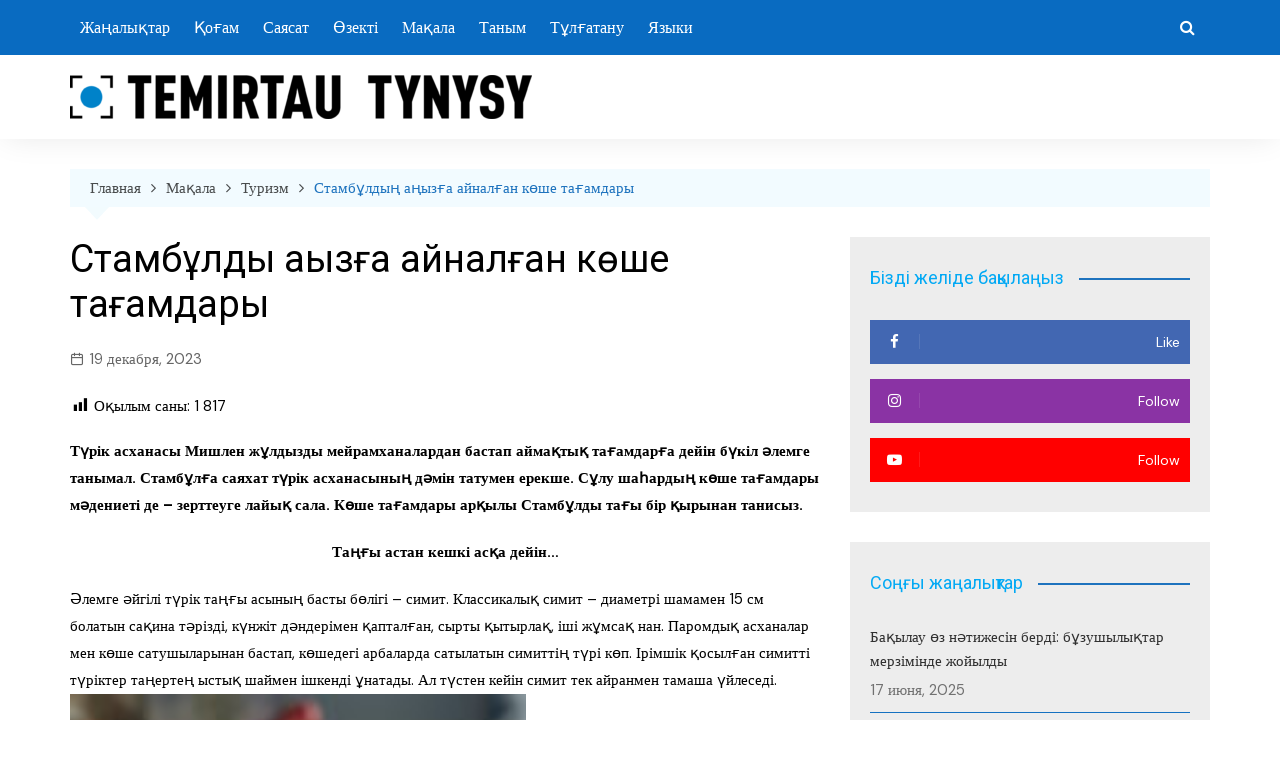

--- FILE ---
content_type: text/html; charset=UTF-8
request_url: https://temirtautynysy.kz/stamb-ldy-a-yz-a-ajnal-an-k-she-ta-amdary/
body_size: 17280
content:
		<!doctype html>
		<html dir="ltr" lang="ru-RU" prefix="og: https://ogp.me/ns#">
			 	<head>
			<meta charset="UTF-8">
			<meta name="viewport" content="width=device-width, initial-scale=1">
			<link rel="profile" href="http://gmpg.org/xfn/11">
			<title>Стамбұлдың аңызға айналған көше тағамдары - Теміртау тынысы</title>

		<!-- All in One SEO 4.5.5 - aioseo.com -->
		<meta name="description" content="Түрік асханасы Мишлен жұлдызды мейрамханалардан бастап аймақтық тағамдарға дейін бүкіл әлемге танымал. Стамбұлға саяхат түрік асханасының дәмін татумен ерекше. Сұлу шаһардың көше тағамдары мәдениеті де – зерттеуге лайық сала. Көше тағамдары арқылы Стамбұлды тағы бір қырынан танисыз. Таңғы астан кешкі асқа дейін… Әлемге әйгілі түрік таңғы асының басты бөлігі – симит. Классикалық симит – диаметрі" />
		<meta name="robots" content="max-image-preview:large" />
		<link rel="canonical" href="https://temirtautynysy.kz/stamb-ldy-a-yz-a-ajnal-an-k-she-ta-amdary/" />
		<meta name="generator" content="All in One SEO (AIOSEO) 4.5.5" />
		<meta property="og:locale" content="ru_RU" />
		<meta property="og:site_name" content="Теміртау тынысы - Теміртау қалалық газетінің ресми сайты" />
		<meta property="og:type" content="article" />
		<meta property="og:title" content="Стамбұлдың аңызға айналған көше тағамдары - Теміртау тынысы" />
		<meta property="og:description" content="Түрік асханасы Мишлен жұлдызды мейрамханалардан бастап аймақтық тағамдарға дейін бүкіл әлемге танымал. Стамбұлға саяхат түрік асханасының дәмін татумен ерекше. Сұлу шаһардың көше тағамдары мәдениеті де – зерттеуге лайық сала. Көше тағамдары арқылы Стамбұлды тағы бір қырынан танисыз. Таңғы астан кешкі асқа дейін… Әлемге әйгілі түрік таңғы асының басты бөлігі – симит. Классикалық симит – диаметрі" />
		<meta property="og:url" content="https://temirtautynysy.kz/stamb-ldy-a-yz-a-ajnal-an-k-she-ta-amdary/" />
		<meta property="og:image" content="https://temirtautynysy.kz/wp-content/uploads/2023/12/simit.jpg" />
		<meta property="og:image:secure_url" content="https://temirtautynysy.kz/wp-content/uploads/2023/12/simit.jpg" />
		<meta property="og:image:width" content="750" />
		<meta property="og:image:height" content="489" />
		<meta property="article:published_time" content="2023-12-19T12:54:04+00:00" />
		<meta property="article:modified_time" content="2023-12-19T12:54:04+00:00" />
		<meta property="article:publisher" content="https://www.facebook.com/temirtautynysy.kz" />
		<meta name="twitter:card" content="summary" />
		<meta name="twitter:title" content="Стамбұлдың аңызға айналған көше тағамдары - Теміртау тынысы" />
		<meta name="twitter:description" content="Түрік асханасы Мишлен жұлдызды мейрамханалардан бастап аймақтық тағамдарға дейін бүкіл әлемге танымал. Стамбұлға саяхат түрік асханасының дәмін татумен ерекше. Сұлу шаһардың көше тағамдары мәдениеті де – зерттеуге лайық сала. Көше тағамдары арқылы Стамбұлды тағы бір қырынан танисыз. Таңғы астан кешкі асқа дейін… Әлемге әйгілі түрік таңғы асының басты бөлігі – симит. Классикалық симит – диаметрі" />
		<meta name="twitter:image" content="https://temirtautynysy.kz/wp-content/uploads/2023/12/simit.jpg" />
		<script type="application/ld+json" class="aioseo-schema">
			{"@context":"https:\/\/schema.org","@graph":[{"@type":"BlogPosting","@id":"https:\/\/temirtautynysy.kz\/stamb-ldy-a-yz-a-ajnal-an-k-she-ta-amdary\/#blogposting","name":"\u0421\u0442\u0430\u043c\u0431\u04b1\u043b\u0434\u044b\u04a3 \u0430\u04a3\u044b\u0437\u0493\u0430 \u0430\u0439\u043d\u0430\u043b\u0493\u0430\u043d \u043a\u04e9\u0448\u0435 \u0442\u0430\u0493\u0430\u043c\u0434\u0430\u0440\u044b - \u0422\u0435\u043c\u0456\u0440\u0442\u0430\u0443 \u0442\u044b\u043d\u044b\u0441\u044b","headline":"\u0421\u0442\u0430\u043c\u0431\u04b1\u043b\u0434\u044b\u04a3 \u0430\u04a3\u044b\u0437\u0493\u0430 \u0430\u0439\u043d\u0430\u043b\u0493\u0430\u043d \u043a\u04e9\u0448\u0435 \u0442\u0430\u0493\u0430\u043c\u0434\u0430\u0440\u044b","author":{"@id":"https:\/\/temirtautynysy.kz\/author\/temirtau\/#author"},"publisher":{"@id":"https:\/\/temirtautynysy.kz\/#organization"},"image":{"@type":"ImageObject","url":"https:\/\/temirtautynysy.kz\/wp-content\/uploads\/2023\/12\/simit.jpg","width":750,"height":489},"datePublished":"2023-12-19T18:54:04+05:00","dateModified":"2023-12-19T18:54:04+05:00","inLanguage":"ru-RU","mainEntityOfPage":{"@id":"https:\/\/temirtautynysy.kz\/stamb-ldy-a-yz-a-ajnal-an-k-she-ta-amdary\/#webpage"},"isPartOf":{"@id":"https:\/\/temirtautynysy.kz\/stamb-ldy-a-yz-a-ajnal-an-k-she-ta-amdary\/#webpage"},"articleSection":"\u0422\u0443\u0440\u0438\u0437\u043c"},{"@type":"BreadcrumbList","@id":"https:\/\/temirtautynysy.kz\/stamb-ldy-a-yz-a-ajnal-an-k-she-ta-amdary\/#breadcrumblist","itemListElement":[{"@type":"ListItem","@id":"https:\/\/temirtautynysy.kz\/#listItem","position":1,"name":"\u0413\u043b\u0430\u0432\u043d\u0430\u044f \u0441\u0442\u0440\u0430\u043d\u0438\u0446\u0430","item":"https:\/\/temirtautynysy.kz\/","nextItem":"https:\/\/temirtautynysy.kz\/stamb-ldy-a-yz-a-ajnal-an-k-she-ta-amdary\/#listItem"},{"@type":"ListItem","@id":"https:\/\/temirtautynysy.kz\/stamb-ldy-a-yz-a-ajnal-an-k-she-ta-amdary\/#listItem","position":2,"name":"\u0421\u0442\u0430\u043c\u0431\u04b1\u043b\u0434\u044b\u04a3 \u0430\u04a3\u044b\u0437\u0493\u0430 \u0430\u0439\u043d\u0430\u043b\u0493\u0430\u043d \u043a\u04e9\u0448\u0435 \u0442\u0430\u0493\u0430\u043c\u0434\u0430\u0440\u044b","previousItem":"https:\/\/temirtautynysy.kz\/#listItem"}]},{"@type":"Organization","@id":"https:\/\/temirtautynysy.kz\/#organization","name":"Temirtau tynysy","url":"https:\/\/temirtautynysy.kz\/","logo":{"@type":"ImageObject","url":"https:\/\/temirtautynysy.kz\/wp-content\/uploads\/2022\/06\/cropped-cropped-TemirtauTunysy-02-2-e1656087778747-1.png","@id":"https:\/\/temirtautynysy.kz\/stamb-ldy-a-yz-a-ajnal-an-k-she-ta-amdary\/#organizationLogo","width":462,"height":44},"image":{"@id":"https:\/\/temirtautynysy.kz\/#organizationLogo"},"sameAs":["https:\/\/www.facebook.com\/temirtautynysy.kz","https:\/\/www.instagram.com\/temirtau.tynysy\/"]},{"@type":"Person","@id":"https:\/\/temirtautynysy.kz\/author\/temirtau\/#author","url":"https:\/\/temirtautynysy.kz\/author\/temirtau\/","name":"temirtau","image":{"@type":"ImageObject","@id":"https:\/\/temirtautynysy.kz\/stamb-ldy-a-yz-a-ajnal-an-k-she-ta-amdary\/#authorImage","url":"https:\/\/secure.gravatar.com\/avatar\/4931f9a3dbcbcf26e1ad03ba2b1cb16c?s=96&d=mm&r=g","width":96,"height":96,"caption":"temirtau"}},{"@type":"WebPage","@id":"https:\/\/temirtautynysy.kz\/stamb-ldy-a-yz-a-ajnal-an-k-she-ta-amdary\/#webpage","url":"https:\/\/temirtautynysy.kz\/stamb-ldy-a-yz-a-ajnal-an-k-she-ta-amdary\/","name":"\u0421\u0442\u0430\u043c\u0431\u04b1\u043b\u0434\u044b\u04a3 \u0430\u04a3\u044b\u0437\u0493\u0430 \u0430\u0439\u043d\u0430\u043b\u0493\u0430\u043d \u043a\u04e9\u0448\u0435 \u0442\u0430\u0493\u0430\u043c\u0434\u0430\u0440\u044b - \u0422\u0435\u043c\u0456\u0440\u0442\u0430\u0443 \u0442\u044b\u043d\u044b\u0441\u044b","description":"\u0422\u04af\u0440\u0456\u043a \u0430\u0441\u0445\u0430\u043d\u0430\u0441\u044b \u041c\u0438\u0448\u043b\u0435\u043d \u0436\u04b1\u043b\u0434\u044b\u0437\u0434\u044b \u043c\u0435\u0439\u0440\u0430\u043c\u0445\u0430\u043d\u0430\u043b\u0430\u0440\u0434\u0430\u043d \u0431\u0430\u0441\u0442\u0430\u043f \u0430\u0439\u043c\u0430\u049b\u0442\u044b\u049b \u0442\u0430\u0493\u0430\u043c\u0434\u0430\u0440\u0493\u0430 \u0434\u0435\u0439\u0456\u043d \u0431\u04af\u043a\u0456\u043b \u04d9\u043b\u0435\u043c\u0433\u0435 \u0442\u0430\u043d\u044b\u043c\u0430\u043b. \u0421\u0442\u0430\u043c\u0431\u04b1\u043b\u0493\u0430 \u0441\u0430\u044f\u0445\u0430\u0442 \u0442\u04af\u0440\u0456\u043a \u0430\u0441\u0445\u0430\u043d\u0430\u0441\u044b\u043d\u044b\u04a3 \u0434\u04d9\u043c\u0456\u043d \u0442\u0430\u0442\u0443\u043c\u0435\u043d \u0435\u0440\u0435\u043a\u0448\u0435. \u0421\u04b1\u043b\u0443 \u0448\u0430\u04bb\u0430\u0440\u0434\u044b\u04a3 \u043a\u04e9\u0448\u0435 \u0442\u0430\u0493\u0430\u043c\u0434\u0430\u0440\u044b \u043c\u04d9\u0434\u0435\u043d\u0438\u0435\u0442\u0456 \u0434\u0435 \u2013 \u0437\u0435\u0440\u0442\u0442\u0435\u0443\u0433\u0435 \u043b\u0430\u0439\u044b\u049b \u0441\u0430\u043b\u0430. \u041a\u04e9\u0448\u0435 \u0442\u0430\u0493\u0430\u043c\u0434\u0430\u0440\u044b \u0430\u0440\u049b\u044b\u043b\u044b \u0421\u0442\u0430\u043c\u0431\u04b1\u043b\u0434\u044b \u0442\u0430\u0493\u044b \u0431\u0456\u0440 \u049b\u044b\u0440\u044b\u043d\u0430\u043d \u0442\u0430\u043d\u0438\u0441\u044b\u0437. \u0422\u0430\u04a3\u0493\u044b \u0430\u0441\u0442\u0430\u043d \u043a\u0435\u0448\u043a\u0456 \u0430\u0441\u049b\u0430 \u0434\u0435\u0439\u0456\u043d\u2026 \u04d8\u043b\u0435\u043c\u0433\u0435 \u04d9\u0439\u0433\u0456\u043b\u0456 \u0442\u04af\u0440\u0456\u043a \u0442\u0430\u04a3\u0493\u044b \u0430\u0441\u044b\u043d\u044b\u04a3 \u0431\u0430\u0441\u0442\u044b \u0431\u04e9\u043b\u0456\u0433\u0456 \u2013 \u0441\u0438\u043c\u0438\u0442. \u041a\u043b\u0430\u0441\u0441\u0438\u043a\u0430\u043b\u044b\u049b \u0441\u0438\u043c\u0438\u0442 \u2013 \u0434\u0438\u0430\u043c\u0435\u0442\u0440\u0456","inLanguage":"ru-RU","isPartOf":{"@id":"https:\/\/temirtautynysy.kz\/#website"},"breadcrumb":{"@id":"https:\/\/temirtautynysy.kz\/stamb-ldy-a-yz-a-ajnal-an-k-she-ta-amdary\/#breadcrumblist"},"author":{"@id":"https:\/\/temirtautynysy.kz\/author\/temirtau\/#author"},"creator":{"@id":"https:\/\/temirtautynysy.kz\/author\/temirtau\/#author"},"image":{"@type":"ImageObject","url":"https:\/\/temirtautynysy.kz\/wp-content\/uploads\/2023\/12\/simit.jpg","@id":"https:\/\/temirtautynysy.kz\/stamb-ldy-a-yz-a-ajnal-an-k-she-ta-amdary\/#mainImage","width":750,"height":489},"primaryImageOfPage":{"@id":"https:\/\/temirtautynysy.kz\/stamb-ldy-a-yz-a-ajnal-an-k-she-ta-amdary\/#mainImage"},"datePublished":"2023-12-19T18:54:04+05:00","dateModified":"2023-12-19T18:54:04+05:00"},{"@type":"WebSite","@id":"https:\/\/temirtautynysy.kz\/#website","url":"https:\/\/temirtautynysy.kz\/","name":"\u0422\u0435\u043c\u0456\u0440\u0442\u0430\u0443 \u0442\u044b\u043d\u044b\u0441\u044b","description":"\u0422\u0435\u043c\u0456\u0440\u0442\u0430\u0443 \u049b\u0430\u043b\u0430\u043b\u044b\u049b \u0433\u0430\u0437\u0435\u0442\u0456\u043d\u0456\u04a3 \u0440\u0435\u0441\u043c\u0438 \u0441\u0430\u0439\u0442\u044b","inLanguage":"ru-RU","publisher":{"@id":"https:\/\/temirtautynysy.kz\/#organization"}}]}
		</script>
		<!-- All in One SEO -->


<!-- Open Graph Meta Tags generated by Blog2Social 740 - https://www.blog2social.com -->
<meta property="og:title" content="Стамбұлдың аңызға айналған көше тағамдары"/>
<meta property="og:description" content=""/>
<meta property="og:url" content="https://temirtautynysy.kz/stamb-ldy-a-yz-a-ajnal-an-k-she-ta-amdary/"/>
<meta property="og:image" content="https://temirtautynysy.kz/wp-content/uploads/2023/12/simit.jpg"/>
<meta property="og:image:width" content="750"/>
<meta property="og:image:height" content="489"/>
<meta property="og:type" content="article"/>
<meta property="og:article:published_time" content="2023-12-19 18:54:04"/>
<meta property="og:article:modified_time" content="2023-12-19 18:54:04"/>
<!-- Open Graph Meta Tags generated by Blog2Social 740 - https://www.blog2social.com -->

<!-- Twitter Card generated by Blog2Social 740 - https://www.blog2social.com -->
<meta name="twitter:card" content="summary">
<meta name="twitter:title" content="Стамбұлдың аңызға айналған көше тағамдары"/>
<meta name="twitter:description" content=""/>
<meta name="twitter:image" content="https://temirtautynysy.kz/wp-content/uploads/2023/12/simit.jpg"/>
<!-- Twitter Card generated by Blog2Social 740 - https://www.blog2social.com -->
<meta name="author" content="temirtau"/>
<link rel='dns-prefetch' href='//static.addtoany.com' />
<link rel='dns-prefetch' href='//fonts.googleapis.com' />
<link rel='dns-prefetch' href='//s.w.org' />
<link rel="alternate" type="application/rss+xml" title="Теміртау тынысы &raquo; Лента" href="https://temirtautynysy.kz/feed/" />
<link rel="alternate" type="application/rss+xml" title="Теміртау тынысы &raquo; Лента комментариев" href="https://temirtautynysy.kz/comments/feed/" />
<script type="text/javascript">
window._wpemojiSettings = {"baseUrl":"https:\/\/s.w.org\/images\/core\/emoji\/14.0.0\/72x72\/","ext":".png","svgUrl":"https:\/\/s.w.org\/images\/core\/emoji\/14.0.0\/svg\/","svgExt":".svg","source":{"concatemoji":"https:\/\/temirtautynysy.kz\/wp-includes\/js\/wp-emoji-release.min.js?ver=6.0.11"}};
/*! This file is auto-generated */
!function(e,a,t){var n,r,o,i=a.createElement("canvas"),p=i.getContext&&i.getContext("2d");function s(e,t){var a=String.fromCharCode,e=(p.clearRect(0,0,i.width,i.height),p.fillText(a.apply(this,e),0,0),i.toDataURL());return p.clearRect(0,0,i.width,i.height),p.fillText(a.apply(this,t),0,0),e===i.toDataURL()}function c(e){var t=a.createElement("script");t.src=e,t.defer=t.type="text/javascript",a.getElementsByTagName("head")[0].appendChild(t)}for(o=Array("flag","emoji"),t.supports={everything:!0,everythingExceptFlag:!0},r=0;r<o.length;r++)t.supports[o[r]]=function(e){if(!p||!p.fillText)return!1;switch(p.textBaseline="top",p.font="600 32px Arial",e){case"flag":return s([127987,65039,8205,9895,65039],[127987,65039,8203,9895,65039])?!1:!s([55356,56826,55356,56819],[55356,56826,8203,55356,56819])&&!s([55356,57332,56128,56423,56128,56418,56128,56421,56128,56430,56128,56423,56128,56447],[55356,57332,8203,56128,56423,8203,56128,56418,8203,56128,56421,8203,56128,56430,8203,56128,56423,8203,56128,56447]);case"emoji":return!s([129777,127995,8205,129778,127999],[129777,127995,8203,129778,127999])}return!1}(o[r]),t.supports.everything=t.supports.everything&&t.supports[o[r]],"flag"!==o[r]&&(t.supports.everythingExceptFlag=t.supports.everythingExceptFlag&&t.supports[o[r]]);t.supports.everythingExceptFlag=t.supports.everythingExceptFlag&&!t.supports.flag,t.DOMReady=!1,t.readyCallback=function(){t.DOMReady=!0},t.supports.everything||(n=function(){t.readyCallback()},a.addEventListener?(a.addEventListener("DOMContentLoaded",n,!1),e.addEventListener("load",n,!1)):(e.attachEvent("onload",n),a.attachEvent("onreadystatechange",function(){"complete"===a.readyState&&t.readyCallback()})),(e=t.source||{}).concatemoji?c(e.concatemoji):e.wpemoji&&e.twemoji&&(c(e.twemoji),c(e.wpemoji)))}(window,document,window._wpemojiSettings);
</script>
<style type="text/css">
img.wp-smiley,
img.emoji {
	display: inline !important;
	border: none !important;
	box-shadow: none !important;
	height: 1em !important;
	width: 1em !important;
	margin: 0 0.07em !important;
	vertical-align: -0.1em !important;
	background: none !important;
	padding: 0 !important;
}
</style>
	<link rel='stylesheet' id='wp-block-library-css'  href='https://temirtautynysy.kz/wp-includes/css/dist/block-library/style.min.css?ver=6.0.11' type='text/css' media='all' />
<style id='global-styles-inline-css' type='text/css'>
body{--wp--preset--color--black: #000000;--wp--preset--color--cyan-bluish-gray: #abb8c3;--wp--preset--color--white: #ffffff;--wp--preset--color--pale-pink: #f78da7;--wp--preset--color--vivid-red: #cf2e2e;--wp--preset--color--luminous-vivid-orange: #ff6900;--wp--preset--color--luminous-vivid-amber: #fcb900;--wp--preset--color--light-green-cyan: #7bdcb5;--wp--preset--color--vivid-green-cyan: #00d084;--wp--preset--color--pale-cyan-blue: #8ed1fc;--wp--preset--color--vivid-cyan-blue: #0693e3;--wp--preset--color--vivid-purple: #9b51e0;--wp--preset--gradient--vivid-cyan-blue-to-vivid-purple: linear-gradient(135deg,rgba(6,147,227,1) 0%,rgb(155,81,224) 100%);--wp--preset--gradient--light-green-cyan-to-vivid-green-cyan: linear-gradient(135deg,rgb(122,220,180) 0%,rgb(0,208,130) 100%);--wp--preset--gradient--luminous-vivid-amber-to-luminous-vivid-orange: linear-gradient(135deg,rgba(252,185,0,1) 0%,rgba(255,105,0,1) 100%);--wp--preset--gradient--luminous-vivid-orange-to-vivid-red: linear-gradient(135deg,rgba(255,105,0,1) 0%,rgb(207,46,46) 100%);--wp--preset--gradient--very-light-gray-to-cyan-bluish-gray: linear-gradient(135deg,rgb(238,238,238) 0%,rgb(169,184,195) 100%);--wp--preset--gradient--cool-to-warm-spectrum: linear-gradient(135deg,rgb(74,234,220) 0%,rgb(151,120,209) 20%,rgb(207,42,186) 40%,rgb(238,44,130) 60%,rgb(251,105,98) 80%,rgb(254,248,76) 100%);--wp--preset--gradient--blush-light-purple: linear-gradient(135deg,rgb(255,206,236) 0%,rgb(152,150,240) 100%);--wp--preset--gradient--blush-bordeaux: linear-gradient(135deg,rgb(254,205,165) 0%,rgb(254,45,45) 50%,rgb(107,0,62) 100%);--wp--preset--gradient--luminous-dusk: linear-gradient(135deg,rgb(255,203,112) 0%,rgb(199,81,192) 50%,rgb(65,88,208) 100%);--wp--preset--gradient--pale-ocean: linear-gradient(135deg,rgb(255,245,203) 0%,rgb(182,227,212) 50%,rgb(51,167,181) 100%);--wp--preset--gradient--electric-grass: linear-gradient(135deg,rgb(202,248,128) 0%,rgb(113,206,126) 100%);--wp--preset--gradient--midnight: linear-gradient(135deg,rgb(2,3,129) 0%,rgb(40,116,252) 100%);--wp--preset--duotone--dark-grayscale: url('#wp-duotone-dark-grayscale');--wp--preset--duotone--grayscale: url('#wp-duotone-grayscale');--wp--preset--duotone--purple-yellow: url('#wp-duotone-purple-yellow');--wp--preset--duotone--blue-red: url('#wp-duotone-blue-red');--wp--preset--duotone--midnight: url('#wp-duotone-midnight');--wp--preset--duotone--magenta-yellow: url('#wp-duotone-magenta-yellow');--wp--preset--duotone--purple-green: url('#wp-duotone-purple-green');--wp--preset--duotone--blue-orange: url('#wp-duotone-blue-orange');--wp--preset--font-size--small: 16px;--wp--preset--font-size--medium: 28px;--wp--preset--font-size--large: 32px;--wp--preset--font-size--x-large: 42px;--wp--preset--font-size--larger: 38px;}.has-black-color{color: var(--wp--preset--color--black) !important;}.has-cyan-bluish-gray-color{color: var(--wp--preset--color--cyan-bluish-gray) !important;}.has-white-color{color: var(--wp--preset--color--white) !important;}.has-pale-pink-color{color: var(--wp--preset--color--pale-pink) !important;}.has-vivid-red-color{color: var(--wp--preset--color--vivid-red) !important;}.has-luminous-vivid-orange-color{color: var(--wp--preset--color--luminous-vivid-orange) !important;}.has-luminous-vivid-amber-color{color: var(--wp--preset--color--luminous-vivid-amber) !important;}.has-light-green-cyan-color{color: var(--wp--preset--color--light-green-cyan) !important;}.has-vivid-green-cyan-color{color: var(--wp--preset--color--vivid-green-cyan) !important;}.has-pale-cyan-blue-color{color: var(--wp--preset--color--pale-cyan-blue) !important;}.has-vivid-cyan-blue-color{color: var(--wp--preset--color--vivid-cyan-blue) !important;}.has-vivid-purple-color{color: var(--wp--preset--color--vivid-purple) !important;}.has-black-background-color{background-color: var(--wp--preset--color--black) !important;}.has-cyan-bluish-gray-background-color{background-color: var(--wp--preset--color--cyan-bluish-gray) !important;}.has-white-background-color{background-color: var(--wp--preset--color--white) !important;}.has-pale-pink-background-color{background-color: var(--wp--preset--color--pale-pink) !important;}.has-vivid-red-background-color{background-color: var(--wp--preset--color--vivid-red) !important;}.has-luminous-vivid-orange-background-color{background-color: var(--wp--preset--color--luminous-vivid-orange) !important;}.has-luminous-vivid-amber-background-color{background-color: var(--wp--preset--color--luminous-vivid-amber) !important;}.has-light-green-cyan-background-color{background-color: var(--wp--preset--color--light-green-cyan) !important;}.has-vivid-green-cyan-background-color{background-color: var(--wp--preset--color--vivid-green-cyan) !important;}.has-pale-cyan-blue-background-color{background-color: var(--wp--preset--color--pale-cyan-blue) !important;}.has-vivid-cyan-blue-background-color{background-color: var(--wp--preset--color--vivid-cyan-blue) !important;}.has-vivid-purple-background-color{background-color: var(--wp--preset--color--vivid-purple) !important;}.has-black-border-color{border-color: var(--wp--preset--color--black) !important;}.has-cyan-bluish-gray-border-color{border-color: var(--wp--preset--color--cyan-bluish-gray) !important;}.has-white-border-color{border-color: var(--wp--preset--color--white) !important;}.has-pale-pink-border-color{border-color: var(--wp--preset--color--pale-pink) !important;}.has-vivid-red-border-color{border-color: var(--wp--preset--color--vivid-red) !important;}.has-luminous-vivid-orange-border-color{border-color: var(--wp--preset--color--luminous-vivid-orange) !important;}.has-luminous-vivid-amber-border-color{border-color: var(--wp--preset--color--luminous-vivid-amber) !important;}.has-light-green-cyan-border-color{border-color: var(--wp--preset--color--light-green-cyan) !important;}.has-vivid-green-cyan-border-color{border-color: var(--wp--preset--color--vivid-green-cyan) !important;}.has-pale-cyan-blue-border-color{border-color: var(--wp--preset--color--pale-cyan-blue) !important;}.has-vivid-cyan-blue-border-color{border-color: var(--wp--preset--color--vivid-cyan-blue) !important;}.has-vivid-purple-border-color{border-color: var(--wp--preset--color--vivid-purple) !important;}.has-vivid-cyan-blue-to-vivid-purple-gradient-background{background: var(--wp--preset--gradient--vivid-cyan-blue-to-vivid-purple) !important;}.has-light-green-cyan-to-vivid-green-cyan-gradient-background{background: var(--wp--preset--gradient--light-green-cyan-to-vivid-green-cyan) !important;}.has-luminous-vivid-amber-to-luminous-vivid-orange-gradient-background{background: var(--wp--preset--gradient--luminous-vivid-amber-to-luminous-vivid-orange) !important;}.has-luminous-vivid-orange-to-vivid-red-gradient-background{background: var(--wp--preset--gradient--luminous-vivid-orange-to-vivid-red) !important;}.has-very-light-gray-to-cyan-bluish-gray-gradient-background{background: var(--wp--preset--gradient--very-light-gray-to-cyan-bluish-gray) !important;}.has-cool-to-warm-spectrum-gradient-background{background: var(--wp--preset--gradient--cool-to-warm-spectrum) !important;}.has-blush-light-purple-gradient-background{background: var(--wp--preset--gradient--blush-light-purple) !important;}.has-blush-bordeaux-gradient-background{background: var(--wp--preset--gradient--blush-bordeaux) !important;}.has-luminous-dusk-gradient-background{background: var(--wp--preset--gradient--luminous-dusk) !important;}.has-pale-ocean-gradient-background{background: var(--wp--preset--gradient--pale-ocean) !important;}.has-electric-grass-gradient-background{background: var(--wp--preset--gradient--electric-grass) !important;}.has-midnight-gradient-background{background: var(--wp--preset--gradient--midnight) !important;}.has-small-font-size{font-size: var(--wp--preset--font-size--small) !important;}.has-medium-font-size{font-size: var(--wp--preset--font-size--medium) !important;}.has-large-font-size{font-size: var(--wp--preset--font-size--large) !important;}.has-x-large-font-size{font-size: var(--wp--preset--font-size--x-large) !important;}
</style>
<link rel='stylesheet' id='dashicons-css'  href='https://temirtautynysy.kz/wp-includes/css/dashicons.min.css?ver=6.0.11' type='text/css' media='all' />
<link rel='stylesheet' id='post-views-counter-frontend-css'  href='https://temirtautynysy.kz/wp-content/plugins/post-views-counter/css/frontend.min.css?ver=1.4.3' type='text/css' media='all' />
<link rel='stylesheet' id='cream-magazine-pro-style-css'  href='https://temirtautynysy.kz/wp-content/themes/cream-magazine-pro/style.css?ver=2.1.3' type='text/css' media='all' />
<link rel='stylesheet' id='cream-magazine-pro-fonts-css'  href='//fonts.googleapis.com/css?family=Roboto%3A400%2C400i%2C500%2C500i%2C700%2C700i%7CDM+Sans%3A400%2C400i%2C500%2C500i%2C700%2C700i&#038;subset=latin%2Clatin-ext&#038;ver=6.0.11' type='text/css' media='all' />
<link rel='stylesheet' id='cream-magazine-pro-main-css'  href='https://temirtautynysy.kz/wp-content/themes/cream-magazine-pro/assets/dist/css/main.css?ver=2.1.3' type='text/css' media='all' />
<style id='cream-magazine-pro-main-inline-css' type='text/css'>
a:hover{text-decoration:none !important;}button,input[type="button"],input[type="reset"],input[type="submit"],.primary-navigation > ul > li.home-btn,.cm_header_lay_three .primary-navigation > ul > li.home-btn,.news_ticker_wrap .ticker_head,#toTop,.section-title h2::after,.section-title h1::after,.sidebar-widget-area .widget .widget-title h2::after,.footer-widget-container .widget .widget-title h2::after,#comments div#respond h3#reply-title::after,#comments h2.comments-title:after,ul.post-categories li a,.post_tags a,.owl-carousel .owl-nav button.owl-prev,.owl-carousel .owl-nav button.owl-next,.cm_author_widget .author-detail-link a,.error_foot form input[type="submit"],.widget_search form input[type="submit"],.header-search-container input[type="submit"],.widget_tag_cloud .tagcloud a:hover,.trending_widget_carousel .owl-dots button.owl-dot,footer .widget_calendar .calendar_wrap caption,.pagination .page-numbers.current,.page-links .post-page-numbers.current,body.single .the_content .page-links .post-page-numbers.current,.post-navigation .nav-links .nav-previous a,.post-navigation .nav-links .nav-next a,#comments form input[type="submit"],footer .widget_tag_cloud .tagcloud a,footer .widget.widget_search form input[type="submit"]:hover,.widget_product_search .woocommerce-product-search button[type="submit"],.woocommerce ul.products li.product .button,.woocommerce .woocommerce-pagination ul.page-numbers li span.current,.woocommerce .product div.summary .cart button.single_add_to_cart_button,.woocommerce .product div.woocommerce-tabs div.panel #reviews #review_form_wrapper .comment-form p.form-submit .submit,.woocommerce .product section.related > h2::after,.woocommerce .cart .button:hover,.woocommerce .cart .button:focus,.woocommerce .cart input.button:hover,.woocommerce .cart input.button:focus,.woocommerce #respond input#submit:hover,.woocommerce #respond input#submit:focus,.woocommerce button.button:hover,.woocommerce button.button:focus,.woocommerce input.button:hover,.woocommerce input.button:focus,.woocommerce #respond input#submit.alt:hover,.woocommerce a.button.alt:hover,.woocommerce button.button.alt:hover,.woocommerce input.button.alt:hover,.woocommerce a.remove:hover,.woocommerce-account .woocommerce-MyAccount-navigation ul li.is-active a,.woocommerce a.button:hover,.woocommerce a.button:focus,.widget_product_tag_cloud .tagcloud a:hover,.widget_product_tag_cloud .tagcloud a:focus,.woocommerce .widget_price_filter .price_slider_wrapper .ui-slider .ui-slider-handle{background-color:#1e73be;}a:hover,.post_title h2 a:hover,.post_title h2 a:focus,ul.post_meta li a:hover,ul.post_meta li a:focus,ul.social-icons li a[href*=".com"]:hover::before,.ticker_carousel .owl-nav button.owl-prev i,.ticker_carousel .owl-nav button.owl-next i,.news_ticker_wrap .ticker_items .item a:hover,.news_ticker_wrap .ticker_items .item a:focus,.cm_banner .post_title h2 a:hover,.cm_banner .post_meta li a:hover,.cm-post-widget-two .big-card .post-holder .post_title h2 a:hover,.cm-post-widget-two .big-card .post_meta li a:hover,.cm_middle_post_widget_three .post-holder .post_meta a:hover,.cm_post_widget_twelve .post_thumb .post_title h2 a:hover,.cm_post_widget_twelve .post_thumb .post_meta a:hover,.cm_middle_post_widget_six .post_title h2 a:hover,.widget .trending_widget_carousel .post_title h2 a:hover,.copyright_section a:hover,.footer_nav ul li a:hover,.breadcrumb ul li:last-child span,.navxt-breadcrumb .current-item,.yoast-breadcrumb .breadcrumb_last,.rank_math-breadcrumb span.last,.pagination .page-numbers:hover,#comments ol.comment-list li article footer.comment-meta .comment-metadata span.edit-link a:hover,#comments ol.comment-list li article .reply a:hover,.social-share ul li a:hover,ul.social-icons li a:hover,ul.social-icons li a:focus,.woocommerce ul.products li.product a:hover,.woocommerce ul.products li.product .price,.woocommerce .woocommerce-pagination ul.page-numbers li a.page-numbers:hover,.woocommerce div.product p.price,.woocommerce div.product span.price,.video_section .video_details .post_title h2 a:hover,.cmp-infinite-loading .load-more-icon{color:#1e73be;}.ticker_carousel .owl-nav button.owl-prev,.ticker_carousel .owl-nav button.owl-next,.error_foot form input[type="submit"],.widget_search form input[type="submit"],.pagination .page-numbers:hover,.page-links .post-page-numbers:hover,#comments form input[type="submit"],.social-share ul li a:hover,.header-search-container .search-form-entry,.widget_product_search .woocommerce-product-search button[type="submit"],.woocommerce .woocommerce-pagination ul.page-numbers li span.current,.woocommerce .woocommerce-pagination ul.page-numbers li a.page-numbers:hover,.woocommerce a.remove:hover,.ticker_carousel .owl-nav button.owl-prev:hover,.ticker_carousel .owl-nav button.owl-next:hover,footer .widget.widget_search form input[type="submit"]:hover,.trending_widget_carousel .owl-dots button.owl-dot,.the_content blockquote,.social-share ul.social-icons li a:hover{border-color:#1e73be;}button:hover,input[type="button"]:hover,input[type="reset"]:hover,input[type="submit"]:hover,.post-format span,.cm-post-widget-two .big-card .post_thumb .post-format span,.cm_middle_post_widget_one .post-holder .post-format span,.cm_middle_post_widget_three .post_thumb .post-format span,.cm_middle_post_widget_four .left-container .post-holder .post-format span,.cm-post-widget-three .post-format span,.cm_post_widget_twelve .card .post_thumb .post-format span,.cm_post_widget_twelve .text-post-holder .post-number span,.cm_author_widget .author-detail-link a:hover,.cm_author_widget .author-detail-link a:focus,#toTop:hover,.error_foot form input[type="submit"]:hover,.widget_search form input[type="submit"]:hover,ul.post-categories li a:hover,.sidebar-widget-area .calendar_wrap caption,.woocommerce span.onsale,.widget_product_search .woocommerce-product-search button[type="submit"]:hover,.widget_product_search .woocommerce-product-search button[type="submit"]:focus,.woocommerce .cart .button,.woocommerce .cart input.button,.woocommerce #respond input#submit,.woocommerce button.button,.woocommerce input.button,.woocommerce .widget_price_filter .price_slider_wrapper .ui-slider .ui-slider-range,.woocommerce #respond input#submit.alt,.woocommerce a.button.alt,.woocommerce button.button.alt,.woocommerce input.button.alt,.woocommerce-account .woocommerce-MyAccount-navigation ul li a,.woocommerce a.button,.header-search-container input[type="submit"]:hover{background-color:#010101;}.breadcrumb ul li a:hover,.breadcrumb ul li a span:hover{color:#010101;}.cm-post-widget-two .big-card .post_thumb .post-format span,.cm_middle_post_widget_one .post-holder .post-format span,.cm_middle_post_widget_three .post_thumb .post-format span,.cm_middle_post_widget_four .left-container .post-holder .post-format span,.cm-post-widget-three .post-format span,.cm_post_widget_twelve .card .post_thumb .post-format span,.error_foot form input[type="submit"]:hover,.widget_search form input[type="submit"]:hover,.widget_product_search .woocommerce-product-search button[type="submit"]:hover,.widget_product_search .woocommerce-product-search button[type="submit"]:focus{border-color:#010101;}.entry_cats ul.post-categories li a{background-color:#1e73be;color:#fff;}.entry_cats ul.post-categories li a:hover{background-color:#010101;color:#fff;}article .the_content a,article .post_thumb a{color:#FF3D00;}article .the_content a:hover,article .post_thumb a:hover{color:#010101;}.site-description{color:#000000;}.cm-header-one .main-navigation,.cm_header-five .main-navigation,.cm_header_lay_two .bottom-header,.cm_header_lay_three .top-header,.cm_header_lay_four .navigation-container{background-color:#096bc1;}.cm-header-one .cm-logo-menu-container,.cm_header-five .top-header,.cm_header_lay_three .cm-logo-advertisement-container,.cm_header_lay_four .logo-container{background-color:#ffffff;}.main-navigation ul li a{color:rgba(255,255,255,1);}.main-navigation ul li a:hover{color:rgba(255,255,255,1);background-color:rgba(3,169,244,1);}.main-navigation ul.sub-menu li a{color:rgba(255,255,255,1);background-color:rgba(33,33,33,1);}.main-navigation ul.sub-menu li a:hover{color:rgba(255,255,255,1);background-color:rgba(3,169,244,1);}footer .footer_inner{background-color:#1571c1;}footer .mask{background-color:rgba(0,0,0,0.6);}footer .widget .widget-title h2{color:rgba(3,169,244,1);}.footer .widget,.footer .copyrights,.footer p,.footer span,.footer strong,.footer a,.footer em,.footer b,.footer i,.footer h1,.footer h2,.footer h3,.footer h4,.footer h5,.footer h6,.footer .widget a,.footer .widget .post_title h2 a,.footer .widget .post_meta a,.footer .widget_archive a,.footer .widget_categories a,.footer .widget_recent_entries a,.footer .widget_meta a,.footer .widget_recent_comments li a,.footer .widget_rss li a,.footer .widget_pages li a,.footer .widget_nav_menu a,.footer .widget_calendar a,.footer .woocommerce .woocommerce-widget-layered-nav-list .woocommerce-widget-layered-nav-list__item a,.footer .woocommerce ul.cart_list li a,.footer .woocommerce ul.product_list_widget li a,.footer .widget_product_categories a,.footer .widget_product_tag_cloud .tagcloud a,.footer_nav ul li a,.copyrights a{color:#e5e5e5;}.footer .widget a:hover,.footer .widget .post_title h2 a:hover,.footer .widget .post_meta a:hover,.footer .widget_archive a:hover,.footer .widget_categories a:hover,.footer .widget_recent_entries a:hover,.footer .widget_meta a:hover,.footer .widget_recent_comments li a:hover,.footer .widget_rss li a:hover,.footer .widget_pages li a:hover,.footer .widget_nav_menu a:hover,.footer .widget_calendar a:hover,.footer .woocommerce ul.cart_list li a:hover,.footer .woocommerce ul.product_list_widget li a:hover,.footer .widget_product_categories a:hover,.footer_nav ul li a:hover,.copyrights a:hover,.footer .woocommerce .woocommerce-widget-layered-nav-list .woocommerce-widget-layered-nav-list__item a:hover{color:rgba(3,169,244,1);}.footer .widget_archive li,.footer .widget_categories li,.footer .widget_recent_entries li,.footer .widget_meta li,.footer .widget_recent_comments li,.footer .widget_rss li,.footer .widget_pages li,.footer .widget_nav_menu li,.footer .calendar_wrap table th,.footer .calendar_wrap table td,.footer .widget_categories select,.footer .widget_archive select,.footer .widget_search form input,.footer .widget_text .textwidget select,.footer_nav ul li a,.footer .widget_nav_menu ul.menu li.menu-item-has-children>a,.footer .widget.woocommerce ul li,.footer .widget.woocommerce ul.woocommerce-widget-layered-nav-list li,.footer .widget_product_categories ul.product-categories li.cat-parent > a,.footer .widget_product_search .woocommerce-product-search input.search-field,.footer .widget_product_search .woocommerce-product-search button[type="submit"]{border-color:#777777;}#toTop.cm-scroll-top-btn-right,body.rtl #toTop{right:10px;left:auto;}#toTop,body.rtl #toTop{bottom:10px;}.sidebar-widget-area .widget{background-color:#ededed;}.sidebar-widget-area .widget .widget-title h2{color:rgba(3,169,244,1);}.sidebar-widget-area .widget,.sidebar-widget-area .widget a,.sidebar-widget-area .widget .post_title h2 a,.sidebar-widget-area .widget .post_meta a,.sidebar-widget-area .widget_archive a,.sidebar-widget-area .widget_categories a,.sidebar-widget-area .widget_recent_entries a,.sidebar-widget-area .widget_meta a,.sidebar-widget-area .widget_recent_comments li a,.sidebar-widget-area .widget_rss li a,.sidebar-widget-area .widget_pages li a,.sidebar-widget-area .widget_nav_menu a,.sidebar-widget-area .widget_calendar a,.sidebar-widget-area .widget_tag_cloud .tagcloud a,.sidebar-widget-area .woocommerce .woocommerce-widget-layered-nav-list .woocommerce-widget-layered-nav-list__item a,.sidebar-widget-area .woocommerce ul.cart_list li a,.sidebar-widget-area .woocommerce ul.product_list_widget li a,.sidebar-widget-area .widget_product_categories a,.sidebar-widget-area .widget_product_tag_cloud .tagcloud a{color:rgba(0,0,0,0.8);}.sidebar-widget-area .widget a:hover,.sidebar-widget-area .widget .post_title h2 a:hover,.sidebar-widget-area .widget .post_meta a:hover,.sidebar-widget-area .widget_archive a:hover,.sidebar-widget-area .widget_categories a:hover,.sidebar-widget-area .widget_recent_entries a:hover,.sidebar-widget-area .widget_meta a:hover,.sidebar-widget-area .widget_recent_comments li a:hover,.sidebar-widget-area .widget_rss li a:hover,.sidebar-widget-area .widget_pages li a:hover,.sidebar-widget-area .widget_nav_menu a:hover,.sidebar-widget-area .widget_calendar a:hover,.sidebar-widget-area .woocommerce .woocommerce-widget-layered-nav-list .woocommerce-widget-layered-nav-list__item a:hover,.sidebar-widget-area .woocommerce ul.cart_list li a:hover,.sidebar-widget-area .woocommerce ul.product_list_widget li a:hover,.sidebar-widget-area .widget_product_categories a:hover{color:rgba(3,169,244,1);}.sidebar-widget-area .widget_archive li,.sidebar-widget-area .widget_categories li,.sidebar-widget-area .widget_recent_entries li,.sidebar-widget-area .widget_meta li,.sidebar-widget-area .widget_recent_comments li,.sidebar-widget-area .widget_rss li,.sidebar-widget-area .widget_pages li,.sidebar-widget-area .widget_nav_menu li,.sidebar-widget-area .calendar_wrap table th,.sidebar-widget-area .calendar_wrap table td,.sidebar-widget-area .widget_categories select,.sidebar-widget-area .widget_archive select,.sidebar-widget-area .widget_search form input,.sidebar-widget-area .widget_text .textwidget select,.sidebar-widget-area .widget_nav_menu ul.menu li.menu-item-has-children>a,.sidebar-widget-area .widget.woocommerce ul li,.sidebar-widget-area .widget.woocommerce ul.woocommerce-widget-layered-nav-list li,.sidebar-widget-area .widget_product_categories ul.product-categories li.cat-parent > a,.sidebar-widget-area .widget_product_search .woocommerce-product-search input.search-field,.sidebar-widget-area .widget_product_search .woocommerce-product-search button[type="submit"]{border-color:#1571c1;}.breadcrumb{background-color:rgba(3,169,244,0.05);}.breadcrumb::after{border-bottom-color:rgba(3,169,244,0.05);}.breadcrumb ul li a,.breadcrumb ul li span,.breadcrumb ul li a:after{color:rgba(0,0,0,0.7);}nav.pagination,.cmp-infinite-loading,.cmp-btn-loading{text-align:left;}.cmp-infinite-loading .load-more-icon{font-size:30px;}.load-more-icon{display:none;}.widget_tag_cloud .tagcloud a:hover{color:#ffffff;}.logo-container{text-align:left;}body,label,button,.button,.btn-general,input[type="button"],input[type="reset"],input[type="submit"],.breadcrumb ul li a,.breadcrumb ul li span,ul.post_meta li a,.entry_cats ul.post-categories li a,.social_widget_style_1 ul li a,.copyright_section .copyrights p,.footer_nav ul li a,.the_content,.post-navigation .nav-links .nav-previous a,.post-navigation .nav-links .nav-next a,.pagination .page-numbers,.page-links .post-page-numbers,.top-header-left ul li a,.comments-area .comment-metadata a,.comments-area .comment-reply-link,.comments-area .comment-edit-link,.post_tags a,.cm_recent_posts_widget .post_title h2 a{font-family:DM Sans;font-weight:400;font-size:15px;font-style:inherit;line-height:1.6;text-transform:inherit;}.widget_tag_cloud .tagcloud a{font-size:15px !important;}h1,h2,h3,h4,h5,h6{font-family:Roboto;}h1{font-weight:700;font-size:36px;font-style:inherit;line-height:1.2;text-transform:inherit;}h2{font-weight:700;font-size:32px;font-style:inherit;line-height:1.2;text-transform:inherit;}h3{font-weight:700;font-size:28px;font-style:inherit;line-height:1.2;text-transform:inherit;}h4{font-weight:700;font-size:24px;font-style:inherit;line-height:1.2;text-transform:inherit;}h5{font-weight:700;font-size:20px;font-style:inherit;line-height:1.2;text-transform:inherit;}h6{font-weight:700;font-size:16px;font-style:inherit;line-height:1.2;text-transform:inherit;}.site-title{font-family:Roboto;font-weight:700;font-size:28px;font-style:inherit;line-height:1.1;text-transform:inherit;}.main-navigation ul li a{font-family:DM Sans;font-weight:400;font-size:16px;font-style:inherit;line-height:1.6;text-transform:inherit;}.main-navigation ul.sub-menu li a{font-weight:400;font-size:16px;font-style:inherit;line-height:1.6;text-transform:inherit;}.post_title h2{font-family:Roboto}.large-post-title{font-weight:400;font-size:24px;font-style:inherit;line-height:1.2;text-transform:inherit;}.medium-post-title{font-weight:400;font-size:20px;font-style:inherit;line-height:1.2;text-transform:inherit;}.small-post-title{font-weight:400;font-size:16px;font-style:inherit;line-height:1.2;text-transform:inherit;}.section-title h1,.section-title h2,.widget .widget-title h2,.comments-title,.comment-reply-title,.the_title h1{font-family:Roboto}.list_page_iner .section-title h1,.the_title h1{font-weight:400;font-size:24px;font-style:inherit;line-height:1.2;text-transform:inherit;}.section-title h2,.comments-title,.comment-reply-title,.social-share-title{font-weight:400;font-size:18px;font-style:inherit;line-height:1.2;text-transform:inherit;}.sidebar-widget-area .widget .widget-title h2{font-weight:400;font-size:18px;font-style:inherit;line-height:1.2;text-transform:inherit;}.footer-widget-container .widget .widget-title h2{font-weight:400;font-size:18px;font-style:inherit;line-height:1.2;text-transform:inherit;}@media( max-width:991px ){}.pagination .page-numbers,.page-links .post-page-numbers{padding:10px 20px;height:auto;width:auto;line-height:inherit;}.pagination .page-numbers:last-child,.page-links .post-page-numbers:last-child{padding:10px 20px;}@media screen and ( max-width:768px ){body,label,button,.button,.btn-general,input[type="button"],input[type="reset"],input[type="submit"],.breadcrumb ul li a,.breadcrumb ul li span,ul.post_meta li a,.entry_cats ul.post-categories li a,.social_widget_style_1 ul li a,.copyright_section .copyrights p,.footer_nav ul li a,.the_content,.post-navigation .nav-links .nav-previous a,.post-navigation .nav-links .nav-next a,.pagination .page-numbers,.page-links .post-page-numbers,.top-header-left ul li a,.comments-area .comment-metadata a,.comments-area .comment-reply-link,.comments-area .comment-edit-link,.post_tags a,.cm_recent_posts_widget .post_title h2 a{font-size:15px;line-height:1.6;}.widget_tag_cloud .tagcloud a{font-size:15px !important;}h1{font-size:36px;line-height:1.2;}h2{font-size:32px;line-height:1.2;}h3{font-size:28px;line-height:1.2;}h4{font-size:24px;line-height:1.2;}h5{font-size:20px;line-height:1.2;}h6{font-size:16px;line-height:1.2;}.site-title{font-size:28px;line-height:1.1;}.main-navigation ul li a,.off-canvas-primary-navigation ul li a,.off-canvas-primary-navigation ul li .sub-toggle{font-size:16px;line-height:1.6;}.main-navigation ul.sub-menu li a,.off-canvas-primary-navigation ul.sub-menu li a,.off-canvas-primary-navigation ul.sub-menu li .sub-toggle{font-size:16px;line-height:1.6;}.large-post-title{font-size:24px;line-height:1.2;}.medium-post-title{font-size:20px;line-height:1.2;}.small-post-title{font-size:16px;line-height:1.2;}.list_page_iner .section-title h1,.the_title h1{font-size:24px;line-height:1.2;}.section-title h2,.comments-title,.comment-reply-title,.social-share-title{font-size:18px;line-height:1.2;}.sidebar-widget-area .widget .widget-title h2{font-size:18px;line-height:1.2;}.footer-widget-container .widget .widget-title h2{font-size:18px;line-height:1.2;}}@media screen and ( max-width:575px ){body,label,button,.button,.btn-general,input[type="button"],input[type="reset"],input[type="submit"],.breadcrumb ul li a,.breadcrumb ul li span,ul.post_meta li a,.entry_cats ul.post-categories li a,.social_widget_style_1 ul li a,.copyright_section .copyrights p,.footer_nav ul li a,.the_content,.post-navigation .nav-links .nav-previous a,.post-navigation .nav-links .nav-next a,.pagination .page-numbers,.page-links .post-page-numbers,.top-header-left ul li a,.comments-area .comment-metadata a,.comments-area .comment-reply-link,.comments-area .comment-edit-link,.post_tags a,.cm_recent_posts_widget .post_title h2 a{font-size:15px;line-height:1.6;}.widget_tag_cloud .tagcloud a{font-size:15px !important;}h1{font-size:36px;line-height:1.2;}h2{font-size:32px;line-height:1.2;}h3{font-size:28px;line-height:1.2;}h4{font-size:24px;line-height:1.2;}h5{font-size:20px;line-height:1.2;}h6{font-size:16px;line-height:1.2;}.site-title{font-size:22px;line-height:1.1;}.main-navigation ul li a,.off-canvas-primary-navigation ul li a,.off-canvas-primary-navigation ul li .sub-toggle{font-size:16px;line-height:1.6;}.main-navigation ul.sub-menu li a,.off-canvas-primary-navigation ul.sub-menu li a,.off-canvas-primary-navigation ul.sub-menu li .sub-toggle{font-size:16px;line-height:1.6;}.large-post-title{font-size:24px;line-height:1.2;}.medium-post-title{font-size:20px;line-height:1.2;}.small-post-title{font-size:16px;line-height:1.2;}.list_page_iner .section-title h1,.the_title h1{font-size:24px;line-height:1.2;}.section-title h2,.comments-title,.comment-reply-title,.social-share-title{font-size:18px;line-height:1.2;}.sidebar-widget-area .widget .widget-title h2{font-size:18px;line-height:1.2;}.footer-widget-container .widget .widget-title h2{font-size:18px;line-height:1.2;}}
</style>
<link rel='stylesheet' id='recent-posts-widget-with-thumbnails-public-style-css'  href='https://temirtautynysy.kz/wp-content/plugins/recent-posts-widget-with-thumbnails/public.css?ver=7.1.1' type='text/css' media='all' />
<link rel='stylesheet' id='addtoany-css'  href='https://temirtautynysy.kz/wp-content/plugins/add-to-any/addtoany.min.css?ver=1.16' type='text/css' media='all' />
<script type='text/javascript' id='addtoany-core-js-before'>
window.a2a_config=window.a2a_config||{};a2a_config.callbacks=[];a2a_config.overlays=[];a2a_config.templates={};a2a_localize = {
	Share: "Отправить",
	Save: "Сохранить",
	Subscribe: "Подписаться",
	Email: "E-mail",
	Bookmark: "В закладки!",
	ShowAll: "Показать все",
	ShowLess: "Показать остальное",
	FindServices: "Найти сервис(ы)",
	FindAnyServiceToAddTo: "Найти сервис и добавить",
	PoweredBy: "Работает на",
	ShareViaEmail: "Поделиться по электронной почте",
	SubscribeViaEmail: "Подписаться по электронной почте",
	BookmarkInYourBrowser: "Добавить в закладки",
	BookmarkInstructions: "Нажмите Ctrl+D или \u2318+D, чтобы добавить страницу в закладки",
	AddToYourFavorites: "Добавить в Избранное",
	SendFromWebOrProgram: "Отправлять с любого email-адреса или email-программы",
	EmailProgram: "Почтовая программа",
	More: "Подробнее&#8230;",
	ThanksForSharing: "Спасибо, что поделились!",
	ThanksForFollowing: "Спасибо за подписку!"
};
</script>
<script type='text/javascript' async src='https://static.addtoany.com/menu/page.js' id='addtoany-core-js'></script>
<script type='text/javascript' src='https://temirtautynysy.kz/wp-includes/js/jquery/jquery.min.js?ver=3.6.0' id='jquery-core-js'></script>
<script type='text/javascript' src='https://temirtautynysy.kz/wp-includes/js/jquery/jquery-migrate.min.js?ver=3.3.2' id='jquery-migrate-js'></script>
<script type='text/javascript' async src='https://temirtautynysy.kz/wp-content/plugins/add-to-any/addtoany.min.js?ver=1.1' id='addtoany-jquery-js'></script>
<link rel="https://api.w.org/" href="https://temirtautynysy.kz/wp-json/" /><link rel="alternate" type="application/json" href="https://temirtautynysy.kz/wp-json/wp/v2/posts/2134" /><link rel="EditURI" type="application/rsd+xml" title="RSD" href="https://temirtautynysy.kz/xmlrpc.php?rsd" />
<link rel="wlwmanifest" type="application/wlwmanifest+xml" href="https://temirtautynysy.kz/wp-includes/wlwmanifest.xml" /> 
<meta name="generator" content="WordPress 6.0.11" />
<link rel='shortlink' href='https://temirtautynysy.kz/?p=2134' />
<link rel="alternate" type="application/json+oembed" href="https://temirtautynysy.kz/wp-json/oembed/1.0/embed?url=https%3A%2F%2Ftemirtautynysy.kz%2Fstamb-ldy-a-yz-a-ajnal-an-k-she-ta-amdary%2F" />
<link rel="alternate" type="text/xml+oembed" href="https://temirtautynysy.kz/wp-json/oembed/1.0/embed?url=https%3A%2F%2Ftemirtautynysy.kz%2Fstamb-ldy-a-yz-a-ajnal-an-k-she-ta-amdary%2F&#038;format=xml" />
<link rel="icon" href="https://temirtautynysy.kz/wp-content/uploads/2022/06/cropped-cropped-TemirtauTunysy-02-2-e1656087778747-32x32.png" sizes="32x32" />
<link rel="icon" href="https://temirtautynysy.kz/wp-content/uploads/2022/06/cropped-cropped-TemirtauTunysy-02-2-e1656087778747-192x192.png" sizes="192x192" />
<link rel="apple-touch-icon" href="https://temirtautynysy.kz/wp-content/uploads/2022/06/cropped-cropped-TemirtauTunysy-02-2-e1656087778747-180x180.png" />
<meta name="msapplication-TileImage" content="https://temirtautynysy.kz/wp-content/uploads/2022/06/cropped-cropped-TemirtauTunysy-02-2-e1656087778747-270x270.png" />
		</head>
	 	 		<body class="post-template-default single single-post postid-2134 single-format-standard wp-custom-logo cm-mobile-content-sidebar right-sidebar">
 			 <svg xmlns="http://www.w3.org/2000/svg" viewBox="0 0 0 0" width="0" height="0" focusable="false" role="none" style="visibility: hidden; position: absolute; left: -9999px; overflow: hidden;" ><defs><filter id="wp-duotone-dark-grayscale"><feColorMatrix color-interpolation-filters="sRGB" type="matrix" values=" .299 .587 .114 0 0 .299 .587 .114 0 0 .299 .587 .114 0 0 .299 .587 .114 0 0 " /><feComponentTransfer color-interpolation-filters="sRGB" ><feFuncR type="table" tableValues="0 0.49803921568627" /><feFuncG type="table" tableValues="0 0.49803921568627" /><feFuncB type="table" tableValues="0 0.49803921568627" /><feFuncA type="table" tableValues="1 1" /></feComponentTransfer><feComposite in2="SourceGraphic" operator="in" /></filter></defs></svg><svg xmlns="http://www.w3.org/2000/svg" viewBox="0 0 0 0" width="0" height="0" focusable="false" role="none" style="visibility: hidden; position: absolute; left: -9999px; overflow: hidden;" ><defs><filter id="wp-duotone-grayscale"><feColorMatrix color-interpolation-filters="sRGB" type="matrix" values=" .299 .587 .114 0 0 .299 .587 .114 0 0 .299 .587 .114 0 0 .299 .587 .114 0 0 " /><feComponentTransfer color-interpolation-filters="sRGB" ><feFuncR type="table" tableValues="0 1" /><feFuncG type="table" tableValues="0 1" /><feFuncB type="table" tableValues="0 1" /><feFuncA type="table" tableValues="1 1" /></feComponentTransfer><feComposite in2="SourceGraphic" operator="in" /></filter></defs></svg><svg xmlns="http://www.w3.org/2000/svg" viewBox="0 0 0 0" width="0" height="0" focusable="false" role="none" style="visibility: hidden; position: absolute; left: -9999px; overflow: hidden;" ><defs><filter id="wp-duotone-purple-yellow"><feColorMatrix color-interpolation-filters="sRGB" type="matrix" values=" .299 .587 .114 0 0 .299 .587 .114 0 0 .299 .587 .114 0 0 .299 .587 .114 0 0 " /><feComponentTransfer color-interpolation-filters="sRGB" ><feFuncR type="table" tableValues="0.54901960784314 0.98823529411765" /><feFuncG type="table" tableValues="0 1" /><feFuncB type="table" tableValues="0.71764705882353 0.25490196078431" /><feFuncA type="table" tableValues="1 1" /></feComponentTransfer><feComposite in2="SourceGraphic" operator="in" /></filter></defs></svg><svg xmlns="http://www.w3.org/2000/svg" viewBox="0 0 0 0" width="0" height="0" focusable="false" role="none" style="visibility: hidden; position: absolute; left: -9999px; overflow: hidden;" ><defs><filter id="wp-duotone-blue-red"><feColorMatrix color-interpolation-filters="sRGB" type="matrix" values=" .299 .587 .114 0 0 .299 .587 .114 0 0 .299 .587 .114 0 0 .299 .587 .114 0 0 " /><feComponentTransfer color-interpolation-filters="sRGB" ><feFuncR type="table" tableValues="0 1" /><feFuncG type="table" tableValues="0 0.27843137254902" /><feFuncB type="table" tableValues="0.5921568627451 0.27843137254902" /><feFuncA type="table" tableValues="1 1" /></feComponentTransfer><feComposite in2="SourceGraphic" operator="in" /></filter></defs></svg><svg xmlns="http://www.w3.org/2000/svg" viewBox="0 0 0 0" width="0" height="0" focusable="false" role="none" style="visibility: hidden; position: absolute; left: -9999px; overflow: hidden;" ><defs><filter id="wp-duotone-midnight"><feColorMatrix color-interpolation-filters="sRGB" type="matrix" values=" .299 .587 .114 0 0 .299 .587 .114 0 0 .299 .587 .114 0 0 .299 .587 .114 0 0 " /><feComponentTransfer color-interpolation-filters="sRGB" ><feFuncR type="table" tableValues="0 0" /><feFuncG type="table" tableValues="0 0.64705882352941" /><feFuncB type="table" tableValues="0 1" /><feFuncA type="table" tableValues="1 1" /></feComponentTransfer><feComposite in2="SourceGraphic" operator="in" /></filter></defs></svg><svg xmlns="http://www.w3.org/2000/svg" viewBox="0 0 0 0" width="0" height="0" focusable="false" role="none" style="visibility: hidden; position: absolute; left: -9999px; overflow: hidden;" ><defs><filter id="wp-duotone-magenta-yellow"><feColorMatrix color-interpolation-filters="sRGB" type="matrix" values=" .299 .587 .114 0 0 .299 .587 .114 0 0 .299 .587 .114 0 0 .299 .587 .114 0 0 " /><feComponentTransfer color-interpolation-filters="sRGB" ><feFuncR type="table" tableValues="0.78039215686275 1" /><feFuncG type="table" tableValues="0 0.94901960784314" /><feFuncB type="table" tableValues="0.35294117647059 0.47058823529412" /><feFuncA type="table" tableValues="1 1" /></feComponentTransfer><feComposite in2="SourceGraphic" operator="in" /></filter></defs></svg><svg xmlns="http://www.w3.org/2000/svg" viewBox="0 0 0 0" width="0" height="0" focusable="false" role="none" style="visibility: hidden; position: absolute; left: -9999px; overflow: hidden;" ><defs><filter id="wp-duotone-purple-green"><feColorMatrix color-interpolation-filters="sRGB" type="matrix" values=" .299 .587 .114 0 0 .299 .587 .114 0 0 .299 .587 .114 0 0 .299 .587 .114 0 0 " /><feComponentTransfer color-interpolation-filters="sRGB" ><feFuncR type="table" tableValues="0.65098039215686 0.40392156862745" /><feFuncG type="table" tableValues="0 1" /><feFuncB type="table" tableValues="0.44705882352941 0.4" /><feFuncA type="table" tableValues="1 1" /></feComponentTransfer><feComposite in2="SourceGraphic" operator="in" /></filter></defs></svg><svg xmlns="http://www.w3.org/2000/svg" viewBox="0 0 0 0" width="0" height="0" focusable="false" role="none" style="visibility: hidden; position: absolute; left: -9999px; overflow: hidden;" ><defs><filter id="wp-duotone-blue-orange"><feColorMatrix color-interpolation-filters="sRGB" type="matrix" values=" .299 .587 .114 0 0 .299 .587 .114 0 0 .299 .587 .114 0 0 .299 .587 .114 0 0 " /><feComponentTransfer color-interpolation-filters="sRGB" ><feFuncR type="table" tableValues="0.098039215686275 1" /><feFuncG type="table" tableValues="0 0.66274509803922" /><feFuncB type="table" tableValues="0.84705882352941 0.41960784313725" /><feFuncA type="table" tableValues="1 1" /></feComponentTransfer><feComposite in2="SourceGraphic" operator="in" /></filter></defs></svg>            <a class="skip-link screen-reader-text" href="#content">перейти к содержанию</a>
 			 	<div class="page-wrapper">
	 	<header class="general-header cm_header_lay_three cm-header-img">
    <div class="top-header">
        <div class="cm-container">
            <div class="row">
                <div class="cm-col-lg-12 cm-col-md-12 cm-col-12">
                    <nav class="main-navigation">
                        <div id="main-nav" class="primary-navigation">
                            <ul id="menu-negizgi-m-zir" class=""><li id="menu-item-546" class="menu-item menu-item-type-taxonomy menu-item-object-category menu-item-546"><a href="https://temirtautynysy.kz/category/zha-aly-tar/">Жаңалықтар</a></li>
<li id="menu-item-554" class="menu-item menu-item-type-taxonomy menu-item-object-category menu-item-554"><a href="https://temirtautynysy.kz/category/o-am/">Қоғам</a></li>
<li id="menu-item-657" class="menu-item menu-item-type-taxonomy menu-item-object-category menu-item-657"><a href="https://temirtautynysy.kz/category/sayasat/">Саясат</a></li>
<li id="menu-item-552" class="menu-item menu-item-type-taxonomy menu-item-object-category menu-item-552"><a href="https://temirtautynysy.kz/category/zekti/">Өзекті</a></li>
<li id="menu-item-547" class="menu-item menu-item-type-taxonomy menu-item-object-category current-post-ancestor menu-item-547"><a href="https://temirtautynysy.kz/category/ma-ala/">Мақала</a></li>
<li id="menu-item-550" class="menu-item menu-item-type-taxonomy menu-item-object-category menu-item-550"><a href="https://temirtautynysy.kz/category/tanym/">Таным</a></li>
<li id="menu-item-551" class="menu-item menu-item-type-taxonomy menu-item-object-category menu-item-551"><a href="https://temirtautynysy.kz/category/t-l-atanu/">Тұлғатану</a></li>
<li id="menu-item-2250" class="menu-item menu-item-type-custom menu-item-object-custom menu-item-2250"><a href="#pll_switcher">Языки</a></li>
</ul>                        </div><!-- #main-nav.primary-navigation -->
                         <div class="header-search-container">
                            <div class="search-form-entry">
                                <form role="search" class="cm-search-form" method="get" action="https://temirtautynysy.kz/"><input type="search" name="s" placeholder="Type Here" value"" ><button type="submit" class="cm-submit-btn"><i class="feather icon-search"></i></button></form>                            </div><!-- // search-form-entry -->
                        </div><!-- .search-container -->
                    </nav><!-- .main-navigation -->
                </div><!-- .col -->
            </div><!-- .row -->
        </div><!-- .cm-container -->
    </div><!-- .top-header -->
    <div class="cm-logo-advertisement-container">
        <div class="cm-container">
            <div class="logo-container">
                <div class="row align-items-center">
                                        <div class="cm-col-lg-12 cm-col-md-12 cm-col-12">
                         		<div class="logo">
 			<a href="https://temirtautynysy.kz/" class="custom-logo-link" rel="home"><img width="462" height="44" src="https://temirtautynysy.kz/wp-content/uploads/2022/06/cropped-cropped-TemirtauTunysy-02-2-e1656087778747-1.png" class="custom-logo" alt="Теміртау тынысы" srcset="https://temirtautynysy.kz/wp-content/uploads/2022/06/cropped-cropped-TemirtauTunysy-02-2-e1656087778747-1.png 462w, https://temirtautynysy.kz/wp-content/uploads/2022/06/cropped-cropped-TemirtauTunysy-02-2-e1656087778747-1-300x29.png 300w" sizes="(max-width: 462px) 100vw, 462px" /></a>        </div><!-- .logo -->
 		                    </div><!-- .col -->
                                    
                </div><!-- .row -->
            </div><!-- .logo-container -->
        </div><!-- .cm-container -->
    </div>
</header><!-- .general-header.cm_header_lay_three --><!-- Yandex.RTB -->
<script>window.yaContextCb=window.yaContextCb||[]</script>
<script src="https://yandex.ru/ads/system/context.js" async></script>
	<div id="content" class="site-content">
		
<div class="cm-container">
    <div class="inner-page-wrapper">
        <div id="primary" class="content-area">
            <main id="main" class="site-main">
                <div class="cm_post_page_lay_wrap">
                     			<div class="breadcrumb hidden-xs hidden-sm default-breadcrumb">
 				<nav role="navigation" aria-label="Breadcrumbs" class="breadcrumb-trail breadcrumbs" itemprop="breadcrumb"><ul class="trail-items" itemscope itemtype="http://schema.org/BreadcrumbList"><meta name="numberOfItems" content="4" /><meta name="itemListOrder" content="Ascending" /><li itemprop="itemListElement" itemscope itemtype="http://schema.org/ListItem" class="trail-item trail-begin"><a href="https://temirtautynysy.kz/" rel="home" itemprop="item"><span itemprop="name">Главная</span></a><meta itemprop="position" content="1" /></li><li itemprop="itemListElement" itemscope itemtype="http://schema.org/ListItem" class="trail-item"><a href="https://temirtautynysy.kz/category/ma-ala/" itemprop="item"><span itemprop="name">Мақала</span></a><meta itemprop="position" content="2" /></li><li itemprop="itemListElement" itemscope itemtype="http://schema.org/ListItem" class="trail-item"><a href="https://temirtautynysy.kz/category/ma-ala/turizm/" itemprop="item"><span itemprop="name">Туризм</span></a><meta itemprop="position" content="3" /></li><li itemprop="itemListElement" itemscope itemtype="http://schema.org/ListItem" class="trail-item trail-end"><a href="https://temirtautynysy.kz/stamb-ldy-a-yz-a-ajnal-an-k-she-ta-amdary" itemprop="item"><span itemprop="name">Стамбұлдың аңызға айналған көше тағамдары</span></a><meta itemprop="position" content="4" /></li></ul></nav>	 		</div>
	 		
                    <div class="single-container">
                        <div class="row">
                            <div class="cm-col-lg-8 cm-col-12 sticky_portion cm-order-1-mobile-tablet">
                                <div class="content-entry clearfix">
	<article id="post-2134" class="post-detail post-2134 post type-post status-publish format-standard has-post-thumbnail hentry category-turizm">
	    <div class="the_title">
	        <h1>Стамбұлдың аңызға айналған көше тағамдары</h1>
	    </div><!-- .the_title -->
	    			<div class="cm-post-meta">
				<ul class="post_meta">
									            <li class="posted_date">
				            	<a href="https://temirtautynysy.kz/stamb-ldy-a-yz-a-ajnal-an-k-she-ta-amdary/"><time class="entry-date published updated" datetime="2023-12-19T18:54:04+05:00">19 декабря, 2023</time></a>
				           	</li><!-- .posted_date -->
				           			        </ul><!-- .post_meta -->
		    </div><!-- .meta -->
				    	    <div class="the_content">
	    	<div class="post-views content-post post-2134 entry-meta">
				<span class="post-views-icon dashicons dashicons-chart-bar"></span> <span class="post-views-label">Оқылым саны:</span> <span class="post-views-count">1&nbsp;817</span>
			</div><p><strong>Түрік асханасы Мишлен жұлдызды мейрамханалардан бастап аймақтық тағамдарға дейін бүкіл әлемге танымал. Стамбұлға саяхат түрік асханасының дәмін татумен ерекше. Сұлу шаһардың көше тағамдары мәдениеті де – зерттеуге лайық сала. Көше тағамдары арқылы Стамбұлды тағы бір қырынан танисыз.</strong></p>
<p style="text-align: center;"><strong>Таңғы астан кешкі асқа дейін…</strong></p>
<p style="text-align: left;">Әлемге әйгілі түрік таңғы асының басты бөлігі – симит. Классикалық симит – диаметрі шамамен 15 см болатын сақина тәрізді, күнжіт дәндерімен қапталған, сырты қытырлақ, іші жұмсақ нан. Паромдық асханалар мен көше сатушыларынан бастап, көшедегі арбаларда сатылатын симиттің түрі көп. Ірімшік қосылған симитті түріктер таңертең ыстық шаймен ішкенді ұнатады. Ал түстен кейін симит тек айранмен тамаша үйлеседі.<br />
<a href="http://ttjk.info/wp-content/uploads/2023/12/d-ner.jpg"><img class="alignnone  wp-image-8240" src="http://ttjk.info/wp-content/uploads/2023/12/d-ner-150x150.jpg" sizes="(max-width: 150px) 100vw, 150px" srcset="https://ttjk.info/wp-content/uploads/2023/12/d-ner-150x150.jpg 150w, https://ttjk.info/wp-content/uploads/2023/12/d-ner-480x480.jpg 480w, https://ttjk.info/wp-content/uploads/2023/12/d-ner-280x280.jpg 280w" alt="" width="456" height="456" /></a></p>
<p><strong>Дөнер шекара сыртында да танымал</strong><br />
«Төңкерілген» дегенді білдіретін дөнер – грильде пісірілген, жұқа туралған сиыр, қой немесе тауық еті. Стамбұлда әдетте жұқа нанға оралған немесе салат, қызанақ және тұздық қосылған нанға оралады.</p>
<p>Түрік тағамдарының танымалы – кокореч<br />
Елде кокореч, әсіресе, кешкі ас ретінде өте танымал. Кокореч жақсы тазаланған қой ішегін отқа қуырып, қара бұрыш, чили үлпектері, тимьян, тұз сияқты дәмдеуіштерді қосып дайындайды. Ол әдетте қалың тоқаштың ішіне салынған сэндвич ретінде жейді. Кокореч қоспасына майдалап туралған және пісірілген қызанақ пен бұрыш қосылуы мүмкін.<br />
<a href="http://ttjk.info/wp-content/uploads/2023/12/kokorech-scaled.jpg"><img loading="lazy" class="alignnone  wp-image-8235" src="http://ttjk.info/wp-content/uploads/2023/12/kokorech-150x150.jpg" alt="" width="473" height="473" /></a></p>
<p>Стамбұлдағы тағы бір таптырмас көше ләззаты – фаршталған мидия немесе «долма мидие»</p>
<p>Қаланың әр бұрышында дерлік сатылатын бұл дәмді жеңіл тағам мидия, күріш, пияз, тұз және мидия қабығындағы дәмдеуіштерден тұрады. Оны әдетте күріш пен мидия қоспасына лимон шырынын сығып, қолмен жейді. Midye Dolma сатушыларды Стамбұлдың түкпір-түкпірінен табуға болады. Олар өз өнімдерін Таксим, Бешикташ және Кадикөй аудандарында көп сатады.<br />
<a href="http://ttjk.info/wp-content/uploads/2023/12/midiya-scaled.jpg"><img loading="lazy" class="alignnone  wp-image-8242" src="http://ttjk.info/wp-content/uploads/2023/12/midiya-150x150.jpg" sizes="(max-width: 150px) 100vw, 150px" srcset="https://ttjk.info/wp-content/uploads/2023/12/midiya-150x150.jpg 150w, https://ttjk.info/wp-content/uploads/2023/12/midiya-480x480.jpg 480w, https://ttjk.info/wp-content/uploads/2023/12/midiya-280x280.jpg 280w" alt="" width="477" height="477" /></a></p>
<p>Қуырылған каштан – Стамбұлда, әсіресе қыста жеуге болатын тағы бір керемет дәм. Күн суыта салысымен шаһардың түкпір-түкпірінде ыстық көмірге қуырылған каштаны бар жылжымалы арбалар пайда бола бастайды. Сатушы хош иісті каштанды қағаз пакетке салып жатқанда, сіз отқа қолыңызды жылыта аласыз. Қуырылған каштан сатушыларды қаланың ең танымал жаяу жүргіншілерге арналған көшелерінің көпшілігінде, соның ішінде Истиклал, Бағдат және Бахариеден табуға болады.<br />
<a href="http://ttjk.info/wp-content/uploads/2023/12/kashtan-scaled.jpg"><img loading="lazy" class="alignnone  wp-image-8241" src="http://ttjk.info/wp-content/uploads/2023/12/kashtan-150x150.jpg" sizes="(max-width: 150px) 100vw, 150px" srcset="https://ttjk.info/wp-content/uploads/2023/12/kashtan-150x150.jpg 150w, https://ttjk.info/wp-content/uploads/2023/12/kashtan-480x480.jpg 480w, https://ttjk.info/wp-content/uploads/2023/12/kashtan-280x280.jpg 280w" alt="" width="472" height="472" /></a></p>
<p><strong>Нан арасындағы балық</strong><br />
Стамбұлдағы көше тағамдары туралы айтқанда балик экмек (балық және нан) көп айтылады. Қуырылған балықтан жасалған және қытырлақ тоқашқа пияз бен шөптермен бірге қызмет ететін бұл балық сэндвичтері ұмытылмас дәм. Тойымды, пайдалы және бағасы қолжетімді, балықтан жасалған бутербродтар Стамбұл тұрғындары мен туристердің сүйікті тағамы. Балық экмек теңіз жағалауындағы Қаракөй және Эминөнү сияқты аймақтарда керемет тартымды, онда сіз Босфор мен Мәрмәр теңізіне қарайтын сэндвичтен ләззат аласыз.<br />
<a href="http://ttjk.info/wp-content/uploads/2023/12/kumpir.jpg"><img loading="lazy" class="alignnone  wp-image-8237" src="http://ttjk.info/wp-content/uploads/2023/12/kumpir-150x150.jpg" sizes="(max-width: 150px) 100vw, 150px" srcset="https://ttjk.info/wp-content/uploads/2023/12/kumpir-150x150.jpg 150w, https://ttjk.info/wp-content/uploads/2023/12/kumpir-480x480.jpg 480w, https://ttjk.info/wp-content/uploads/2023/12/kumpir-280x280.jpg 280w" alt="" width="475" height="475" /></a></p>
<p>Сары май мен чеддер ірімшігі қосылған пісірілген картоптан дәмді не болуы мүмкін? «Кумпир» – үлкен картоп суда пісіріліп, оның іші чеддер ірімшігі, тұз және сары маймен араласады. Бұл дәмді асқа әртүрлі қоспалар қосылады: салаттар, шұжықтар және басқа гарнирлер. Кумпир Босфор жағалауына жақын орналасқан Ортакөй аймағында көп сатылады</p>
<div class="addtoany_share_save_container addtoany_content addtoany_content_bottom"><div class="a2a_kit a2a_kit_size_32 addtoany_list" data-a2a-url="https://temirtautynysy.kz/stamb-ldy-a-yz-a-ajnal-an-k-she-ta-amdary/" data-a2a-title="Стамбұлдың аңызға айналған көше тағамдары"><a class="a2a_button_facebook" href="https://www.addtoany.com/add_to/facebook?linkurl=https%3A%2F%2Ftemirtautynysy.kz%2Fstamb-ldy-a-yz-a-ajnal-an-k-she-ta-amdary%2F&amp;linkname=%D0%A1%D1%82%D0%B0%D0%BC%D0%B1%D2%B1%D0%BB%D0%B4%D1%8B%D2%A3%20%D0%B0%D2%A3%D1%8B%D0%B7%D2%93%D0%B0%20%D0%B0%D0%B9%D0%BD%D0%B0%D0%BB%D2%93%D0%B0%D0%BD%20%D0%BA%D3%A9%D1%88%D0%B5%20%D1%82%D0%B0%D2%93%D0%B0%D0%BC%D0%B4%D0%B0%D1%80%D1%8B" title="Facebook" rel="nofollow noopener" target="_blank"></a><a class="a2a_button_whatsapp" href="https://www.addtoany.com/add_to/whatsapp?linkurl=https%3A%2F%2Ftemirtautynysy.kz%2Fstamb-ldy-a-yz-a-ajnal-an-k-she-ta-amdary%2F&amp;linkname=%D0%A1%D1%82%D0%B0%D0%BC%D0%B1%D2%B1%D0%BB%D0%B4%D1%8B%D2%A3%20%D0%B0%D2%A3%D1%8B%D0%B7%D2%93%D0%B0%20%D0%B0%D0%B9%D0%BD%D0%B0%D0%BB%D2%93%D0%B0%D0%BD%20%D0%BA%D3%A9%D1%88%D0%B5%20%D1%82%D0%B0%D2%93%D0%B0%D0%BC%D0%B4%D0%B0%D1%80%D1%8B" title="WhatsApp" rel="nofollow noopener" target="_blank"></a><a class="a2a_button_telegram" href="https://www.addtoany.com/add_to/telegram?linkurl=https%3A%2F%2Ftemirtautynysy.kz%2Fstamb-ldy-a-yz-a-ajnal-an-k-she-ta-amdary%2F&amp;linkname=%D0%A1%D1%82%D0%B0%D0%BC%D0%B1%D2%B1%D0%BB%D0%B4%D1%8B%D2%A3%20%D0%B0%D2%A3%D1%8B%D0%B7%D2%93%D0%B0%20%D0%B0%D0%B9%D0%BD%D0%B0%D0%BB%D2%93%D0%B0%D0%BD%20%D0%BA%D3%A9%D1%88%D0%B5%20%D1%82%D0%B0%D2%93%D0%B0%D0%BC%D0%B4%D0%B0%D1%80%D1%8B" title="Telegram" rel="nofollow noopener" target="_blank"></a><a class="a2a_button_email" href="https://www.addtoany.com/add_to/email?linkurl=https%3A%2F%2Ftemirtautynysy.kz%2Fstamb-ldy-a-yz-a-ajnal-an-k-she-ta-amdary%2F&amp;linkname=%D0%A1%D1%82%D0%B0%D0%BC%D0%B1%D2%B1%D0%BB%D0%B4%D1%8B%D2%A3%20%D0%B0%D2%A3%D1%8B%D0%B7%D2%93%D0%B0%20%D0%B0%D0%B9%D0%BD%D0%B0%D0%BB%D2%93%D0%B0%D0%BD%20%D0%BA%D3%A9%D1%88%D0%B5%20%D1%82%D0%B0%D2%93%D0%B0%D0%BC%D0%B4%D0%B0%D1%80%D1%8B" title="Email" rel="nofollow noopener" target="_blank"></a><a class="a2a_button_facebook_messenger" href="https://www.addtoany.com/add_to/facebook_messenger?linkurl=https%3A%2F%2Ftemirtautynysy.kz%2Fstamb-ldy-a-yz-a-ajnal-an-k-she-ta-amdary%2F&amp;linkname=%D0%A1%D1%82%D0%B0%D0%BC%D0%B1%D2%B1%D0%BB%D0%B4%D1%8B%D2%A3%20%D0%B0%D2%A3%D1%8B%D0%B7%D2%93%D0%B0%20%D0%B0%D0%B9%D0%BD%D0%B0%D0%BB%D2%93%D0%B0%D0%BD%20%D0%BA%D3%A9%D1%88%D0%B5%20%D1%82%D0%B0%D2%93%D0%B0%D0%BC%D0%B4%D0%B0%D1%80%D1%8B" title="Messenger" rel="nofollow noopener" target="_blank"></a><a class="a2a_button_twitter" href="https://www.addtoany.com/add_to/twitter?linkurl=https%3A%2F%2Ftemirtautynysy.kz%2Fstamb-ldy-a-yz-a-ajnal-an-k-she-ta-amdary%2F&amp;linkname=%D0%A1%D1%82%D0%B0%D0%BC%D0%B1%D2%B1%D0%BB%D0%B4%D1%8B%D2%A3%20%D0%B0%D2%A3%D1%8B%D0%B7%D2%93%D0%B0%20%D0%B0%D0%B9%D0%BD%D0%B0%D0%BB%D2%93%D0%B0%D0%BD%20%D0%BA%D3%A9%D1%88%D0%B5%20%D1%82%D0%B0%D2%93%D0%B0%D0%BC%D0%B4%D0%B0%D1%80%D1%8B" title="Twitter" rel="nofollow noopener" target="_blank"></a><a class="a2a_dd addtoany_share_save addtoany_share" href="https://www.addtoany.com/share"></a></div></div>									<a href="https://www.instagram.com/temirtau.tynysy/" class="instagram-link">
                                                    Жаңалықтарды Instagram парақшамыздан оқыңыз
                                                </a>
												
	    </div><!-- .the_content -->
	    	                <div class="social-share">
                                    <h2 class="social-share-title">Әлеуметтік желіде бөлісіңіз:</h2>
                                    <ul class="social-icons">
                                            <li><a href="http://www.facebook.com/share.php?u=https://temirtautynysy.kz/stamb-ldy-a-yz-a-ajnal-an-k-she-ta-amdary/&amp;t=Стамбұлдың%20аңызға%20айналған%20көше%20тағамдары">Facebook</a></li>
                                                <li><a href="https://twitter.com/share?text=Стамбұлдың%20аңызға%20айналған%20көше%20тағамдары&amp;url=https://temirtautynysy.kz/stamb-ldy-a-yz-a-ajnal-an-k-she-ta-amdary/">Twitter</a></li>
                                                <li><a href="http://www.linkedin.com/shareArticle?mini=true&amp;url=https://temirtautynysy.kz/stamb-ldy-a-yz-a-ajnal-an-k-she-ta-amdary/&amp;title=Стамбұлдың%20аңызға%20айналған%20көше%20тағамдары">Linkedin</a></li>
                                                <li><a href="http://pinterest.com/pin/create/button/?url=https://temirtautynysy.kz/stamb-ldy-a-yz-a-ajnal-an-k-she-ta-amdary/&amp;media=https://temirtautynysy.kz/wp-content/uploads/2023/12/simit.jpg&amp;description=Стамбұлдың%20аңызға%20айналған%20көше%20тағамдары">Pinterest</a></li>
                                        </ul><!-- .social-icons -->
            </div><!-- .social-share -->
        
	</article><!-- #post-2134 -->
</div><!-- .content-entry -->
	<nav class="navigation post-navigation" aria-label="Записи">
		<h2 class="screen-reader-text">Навигация по записям</h2>
		<div class="nav-links"><div class="nav-previous"><a href="https://temirtautynysy.kz/sayasi-reforma-dildik-ashy-ty-zhariyalyly/" rel="prev">Алдыңғы</a></div><div class="nav-next"><a href="https://temirtautynysy.kz/legendarnaya-ulichnaya-eda-stambula/" rel="next">Келесі</a></div></div>
	</nav>																	<!-- Yandex.RTB R-A-2169221-1 -->
<div id="yandex_rtb_R-A-2169221-1"></div>
<script>window.yaContextCb.push(()=>{
  Ya.Context.AdvManager.render({
    renderTo: 'yandex_rtb_R-A-2169221-1',
    blockId: 'R-A-2169221-1'
  })
})</script>
                            </div><!-- .col -->

                            
<div class="cm-col-lg-4 cm-col-12 sticky_portion cm-order-2-mobile-tablet">

	<aside id="secondary" class="sidebar-widget-area">
		<div id="cream-magazine-pro-social-widget-2" class="widget social_widget_style_1"><div class="widget-title"><h2>Бізді желіде бақылаңыз</h2></div>        <div class="widget-contents">
            <ul>
                                    <li class="fb">
                        <a href="https://www.facebook.com/temirtautynysy.kz" target="_blank"><i class="fa fa-facebook-f"></i><span>Like</span></a>
                    </li>
                                        <li class="insta">
                        <a href="https://www.instagram.com/temirtau.tynysy/" target="_blank"><i class="fa fa-instagram"></i><span>Follow</span></a>
                    </li>
                                        <li class="yt">
                        <a href="https://www.youtube.com/@tomarlyq1610/videos" target="_blank"><i class="fa fa-youtube-play"></i><span>Follow</span></a>
                    </li>
                                </ul>
        </div><!-- .widget-contents -->
        </div>
		<div id="recent-posts-3" class="widget widget_recent_entries">
		<div class="widget-title"><h2>Соңғы жаңалықтар</h2></div>
		<ul>
											<li>
					<a href="https://temirtautynysy.kz/ba-ylau-z-n-tizhesin-berdi-b-zushyly-tar-merziminde-zhojyldy/">Бақылау өз нәтижесін берді: бұзушылықтар мерзімінде жойылды</a>
											<span class="post-date">17 июня, 2025</span>
									</li>
											<li>
					<a href="https://temirtautynysy.kz/a-tau-kenti-kimdigine-kandidattar-shin-temirtau-tynysy-gazetinde-gittik-materialdardy-ornalastyru-a-atysty-yzmet-k-rsetu-bojynsha-zhalpy-sharttar/">Ақтау кенті әкімдігіне кандидаттар үшін «Temirtau tynysy» газетінде үгіт-насихат материалдарын  орналастыруға қатысты қызмет көрсету бойынша жалпы шарттар</a>
											<span class="post-date">20 апреля, 2025</span>
									</li>
											<li>
					<a href="https://temirtautynysy.kz/ltty-ndyly-tar-parasyz-o-am-bastauy/">Ұлттық құндылықтар – парасыз қоғам бастауы</a>
											<span class="post-date">18 апреля, 2025</span>
									</li>
											<li>
					<a href="https://temirtautynysy.kz/memlekettik-organdardy-a-paratty-zh-jelerine-monitoring-zhasau-memlekettik-yzmetterdi-minsiz-k-rsetudi-kepili/">Мемлекеттік органдардың ақпараттық жүйелеріне мониторинг жасау – мемлекеттік қызметтерді мінсіз көрсетудің кепілі</a>
											<span class="post-date">9 апреля, 2025</span>
									</li>
											<li>
					<a href="https://temirtautynysy.kz/zhem-orly-pen-k-res-azamatty-borysh/">Жемқорлықпен күрес – азаматтық борыш</a>
											<span class="post-date">25 марта, 2025</span>
									</li>
											<li>
					<a href="https://temirtautynysy.kz/ly-m-rat-zholynda/">Ұлы мұрат жолында</a>
											<span class="post-date">15 марта, 2025</span>
									</li>
											<li>
					<a href="https://temirtautynysy.kz/taza-aza-stan-zhaj-nau-an-emes/">«Таза Қазақстан» – жай науқан емес</a>
											<span class="post-date">15 марта, 2025</span>
									</li>
											<li>
					<a href="https://temirtautynysy.kz/ltty-ryltajdy-kelesi-otyrysy-yzylordada-tedi/">Ұлттық құрылтайдың келесі отырысы Қызылордада өтеді</a>
											<span class="post-date">15 марта, 2025</span>
									</li>
											<li>
					<a href="https://temirtautynysy.kz/memleket-basshysy-ltty-kiim-kiyu-birtindep-alypty-k-riniske-ajnalyp-keledi/">Мемлекет басшысы: Ұлттық киім кию біртіндеп қалыпты көрініске айналып келеді</a>
											<span class="post-date">15 марта, 2025</span>
									</li>
											<li>
					<a href="https://temirtautynysy.kz/k-shelerdi-atauyn-retke-keltiru-azhet-memleket-basshysy/">Көшелердің атауын ретке келтіру қажет – Мемлекет басшысы</a>
											<span class="post-date">15 марта, 2025</span>
									</li>
											<li>
					<a href="https://temirtautynysy.kz/memleket-basshysy-asym-zhomart-to-aevty-ltty-ryltajdy-t-rtinshi-otyrysynda-s-jlegen-s-zi/">Мемлекет басшысы Қасым-Жомарт Тоқаевтың Ұлттық құрылтайдың төртінші отырысында сөйлеген сөзі</a>
											<span class="post-date">15 марта, 2025</span>
									</li>
											<li>
					<a href="https://temirtautynysy.kz/dep-zh-nindegi-ke-esti-otyrysy-tkizildi/">ӘДЕП   ЖӨНІНДЕГІ КЕҢЕСТІҢ ОТЫРЫСЫ  ӨТКІЗІЛДІ</a>
											<span class="post-date">13 марта, 2025</span>
									</li>
											<li>
					<a href="https://temirtautynysy.kz/memlekettik-apparatty-byurokratiyadan-aryltu-ba-ytynda-y-taldau-zh-mystary-bastaldy/">МЕМЛЕКЕТТІК АППАРАТТЫ БЮРОКРАТИЯДАН АРЫЛТУ БАҒЫТЫНДАҒЫ ТАЛДАУ ЖҰМЫСТАРЫ БАСТАЛДЫ</a>
											<span class="post-date">13 марта, 2025</span>
									</li>
											<li>
					<a href="https://temirtautynysy.kz/almatyda-b-ajma-ty-ortaly-y-ashylady/">Алматыда БҰҰ аймақтық орталығы ашылады</a>
											<span class="post-date">5 марта, 2025</span>
									</li>
											<li>
					<a href="https://temirtautynysy.kz/tilge-rmet-tabys-a-bastar-zhol/">Тілге құрмет – табысқа бастар жол</a>
											<span class="post-date">14 февраля, 2025</span>
									</li>
					</ul>

		</div><div id="media_image-3" class="widget widget_media_image"><div class="widget-title"><h2>2025 жылғы 18 мамырға тағайындалған Ақтау кенті әкімдігіне кандидаттар үшін «Temirtau tynysy» газетінде үгіттік материалдарды орналастыруға қатысты қызмет көрсету бойынша жалпы шарттар</h2></div><a href="https://temirtautynysy.kz/a-tau-kenti-kimdigine-kandidattar-shin-temirtau-tynysy-gazetinde-gittik-materialdardy-ornalastyru-a-atysty-yzmet-k-rsetu-bojynsha-zhalpy-sharttar/"><img width="226" height="300" src="https://temirtautynysy.kz/wp-content/uploads/2025/05/Sajlau-2025-226x300.jpg" class="image wp-image-2928  attachment-medium size-medium" alt="" loading="lazy" style="max-width: 100%; height: auto;" srcset="https://temirtautynysy.kz/wp-content/uploads/2025/05/Sajlau-2025-226x300.jpg 226w, https://temirtautynysy.kz/wp-content/uploads/2025/05/Sajlau-2025-450x600.jpg 450w, https://temirtautynysy.kz/wp-content/uploads/2025/05/Sajlau-2025.jpg 628w" sizes="(max-width: 226px) 100vw, 226px" /></a></div><div id="media_image-2" class="widget widget_media_image"><a href="https://drive.google.com/file/d/1lFaCGlZK2iZ1j2UBIVs2HlnxXVkzvS_2/view?usp=sharing"><img width="518" height="747" src="https://temirtautynysy.kz/wp-content/uploads/2024/06/20062024.jpg" class="image wp-image-2785  attachment-full size-full" alt="" loading="lazy" style="max-width: 100%; height: auto;" srcset="https://temirtautynysy.kz/wp-content/uploads/2024/06/20062024.jpg 518w, https://temirtautynysy.kz/wp-content/uploads/2024/06/20062024-208x300.jpg 208w" sizes="(max-width: 518px) 100vw, 518px" /></a></div>		
	</aside><!-- #secondary -->
		<!-- Yandex.RTB R-A-2169221-2 -->
<div id="yandex_rtb_R-A-2169221-2"></div>
<script>window.yaContextCb.push(()=>{
  Ya.Context.AdvManager.render({
    renderTo: 'yandex_rtb_R-A-2169221-2',
    blockId: 'R-A-2169221-2'
  })
})</script>
</div><!-- .col.sticky_portion -->                        </div><!-- .single-container -->
                    </div><!-- .row -->
                </div><!-- .cm_post_page_lay_wrap -->
            </main><!-- #main.site-main -->
        </div><!-- #primary.content-area -->
    </div><!-- .inner-page-wrapper -->
</div><!-- .cm-container -->

	</div><!-- #content.site-content -->
	 		<footer class="footer">
	        <div class="footer_inner">
	        		            <div class="cm-container">
 		 		<div class="row footer-widget-container">
 		        <div class="cm-col-lg-4 cm-col-12">
            <div class="blocks">
                <div id="text-4" class="widget widget_text">			<div class="textwidget"><p>2023 © Temirtautynysy.kz | Теміртау қаласы мен Қарағанды облысының бүгінгі жаңалықтары. Қазақстан мен әлемдегі айшықты оқиғалар.</p>
<p><em><strong>Сайт материалдары  18 жастан асқан азаматтарға арналған.</strong></em></p>
</div>
		</div>            </div><!-- .blocks -->
        </div><!-- .col-->
		        <div class="cm-col-lg-4 cm-col-12">
            <div class="blocks">
                <div id="text-5" class="widget widget_text">			<div class="textwidget"><p><strong>Редакция мекенжайы:</strong> 101400, Теміртау қаласы, Блюхер көшесі, 13-үй, 1-қабат.<br />
<strong>Байланыс телефоны:</strong> +7 (775) 310 29 21.<br />
<strong>E-mail:</strong> temirtau_gazeti@mail.ru</p>
</div>
		</div><div id="custom_html-2" class="widget_text widget widget_custom_html"><div class="textwidget custom-html-widget"><!-- Yandex.Metrika counter -->
<script type="text/javascript" >
   (function(m,e,t,r,i,k,a){m[i]=m[i]||function(){(m[i].a=m[i].a||[]).push(arguments)};
   m[i].l=1*new Date();
   for (var j = 0; j < document.scripts.length; j++) {if (document.scripts[j].src === r) { return; }}
   k=e.createElement(t),a=e.getElementsByTagName(t)[0],k.async=1,k.src=r,a.parentNode.insertBefore(k,a)})
   (window, document, "script", "https://mc.yandex.ru/metrika/tag.js", "ym");

   ym(92119491, "init", {
        clickmap:true,
        trackLinks:true,
        accurateTrackBounce:true
   });
</script>
<noscript><div><img src="https://mc.yandex.ru/watch/92119491" style="position:absolute; left:-9999px;" alt="" /></div></noscript>
<!-- /Yandex.Metrika counter --></div></div>            </div><!-- .blocks -->
        </div><!-- .col-->
		        <div class="cm-col-lg-4 cm-col-12">
            <div class="blocks">
                <div id="text-6" class="widget widget_text">			<div class="textwidget"><p><a href="https://temirtautynysy.kz/zharnama/">Жарнама</a></p>
<p>Редакция</p>
<p><a href="https://temirtautynysy.kz/pdf-m-ra-at/">PDF | онлайн газет</a></p>
<p><a class="fw-bold" href="https://2023.aikyn.kz/" target="_blank" rel="noopener">Газетке жазылу – 2023</a></p>
<p>&nbsp;</p>
</div>
		</div>            </div><!-- .blocks -->
        </div><!-- .col-->
		 		</div><!-- .row -->
 		 		<div class="copyright_section">
            <div class="row">
 		        <div class="cm-col-lg-12 cm-col-md-12 cm-col-12">
            <div class="copyrights">
 				            </div>
        </div><!-- .col -->
    	 			</div><!-- .row -->
        </div><!-- .copyright_section -->
 			 			</div><!-- .cm-container -->
	        </div><!-- .footer_inner -->
	    </footer><!-- .footer -->
 		 		</div><!-- .page_wrap -->
 				<div class="backtoptop">
            <button id="toTop" class="btn btn-info cm-scroll-top-btn-right">
                <i class="fa fa-angle-up" aria-hidden="true"></i>
            </button>
        </div><!-- ./ backtoptop -->
		<script type='text/javascript' id='cream-magazine-pro-bundle-js-extra'>
/* <![CDATA[ */
var cream_magazine_pro_script_obj = {"show_search_icon":"1","show_news_ticker":"","show_banner_slider":"1","enable_image_lazy_load":"","enable_sticky_sidebar":"1","enable_sticky_menu_section":"","enable_video_section":"","video_section_layout":"layout_1","banner_layout":"banner_5","show_to_top_btn":"1","header_layout":"header_4","pagination":"default","enable_off_canvas_menu":""};
/* ]]> */
</script>
<script type='text/javascript' src='https://temirtautynysy.kz/wp-content/themes/cream-magazine-pro/assets/dist/js/bundle.min.js?ver=2.1.3' id='cream-magazine-pro-bundle-js'></script>
            </body>
        </html>
    	

--- FILE ---
content_type: text/css
request_url: https://temirtautynysy.kz/wp-content/themes/cream-magazine-pro/assets/dist/css/main.css?ver=2.1.3
body_size: 38035
content:
/*
+++++++++++++++++++++++++++++++++++++++++++++++++++++++
++++++++++++++++++++++++++++++++++++++++++++++++++++++++++++++++++++++++++++++++++++
+++++++++++++++++++++++++++++++++++++++++++++++++++++++++++++++++++++++++++++++++++++++++++++++++++++++++++++++
.
. @ All the scss files are include from here
.
. @ Author : Themebeez
.
. @ Author URL : https://themebeez.com/
. 
. @ Project : Cream Magazine Pro
.
. @ Since : 2018 April 18
.
. @ SCSS version : 2.0.3
.
. @ Last Updated : 11th May, 2020
.
+++++++++++++++++++++++++++++++++++++++++++++++++++++++++++++++++++++++++++++++++++++++++++++++++++++++++++++++
+++++++++++++++++++++++++++++++++++++++++++++++++++++++
++++++++++++++++++++++++++++++++++++++++++++++++++++++++++++++++++++++++++++++++++++
*/
/*
***************************************************************
*
* Global Mixins used in theme
*
***************************************************************
*/
*,
*:after,
*:before {
  margin: 0;
  padding: 0;
  box-sizing: border-box;
  -webkit-font-smoothing: antialiased;
  -moz-osx-font-smoothing: grayscale; }

:root {
  font-size: 16px; }

html {
  font-family: sans-serif;
  line-height: 1.15;
  font-size: 100%;
  -webkit-text-size-adjust: 100%;
  -ms-text-size-adjust: 100%;
  -ms-overflow-style: scrollbar;
  -webkit-tap-highlight-color: transparent;
  -webkit-font-smoothing: antialiased;
  -moz-osx-font-smoothing: grayscale;
  -webkit-tap-highlight-color: transparent; }

@-ms-viewport {
  width: device-width; }

body {
  padding: 0;
  margin: 0;
  font-weight: normal;
  font-size: 1rem;
  color: #010101;
  font-family: "Muli", sans-serif;
  line-height: 1.6;
  letter-spacing: 0;
  -moz-word-wrap: break-word;
  -webkit-word-wrap: break-word;
  -ms-word-wrap: break-word;
  word-wrap: break-word;
  -webkit-font-smoothing: antialiased;
  -moz-osx-font-smoothing: grayscale;
  -webkit-tap-highlight-color: transparent;
  vertical-align: baseline;
  transition: all 0.7s ease; }

article,
aside,
details,
figcaption,
figure,
footer,
header,
main,
menu,
nav,
section,
summary {
  display: block; }

ul {
  list-style: disc; }

ol {
  list-style: decimal; }

ul,
ol {
  padding: 0;
  margin: 0 0 20px 50px; }

ul ul,
ol ol,
ul ol,
ol ul {
  margin: 10px 0 0 40px; }

p {
  margin: 0 0 20px 0; }

a {
  color: #010101;
  text-decoration: none;
  transition: all 0.7s ease; }

a:hover {
  color: #FF3D00;
  text-decoration: underline; }

a:focus {
  outline: 1px dotted;
  text-decoration: none; }

.wp-block-button__link,
.cb-entry .wp-block-button__link {
  color: inherit; }

a:not([href]):not([tabindex]) {
  color: inherit;
  text-decoration: none; }

a:not([href]):not([tabindex]):hover,
a:not([href]):not([tabindex]):focus {
  color: inherit;
  text-decoration: none; }

a:not([href]):not([tabindex]):focus {
  outline: 0; }

[tabindex="-1"]:focus {
  outline: 0 !important; }

.wp-block-button__link,
a.wp-block-button__link {
  text-decoration: none; }

h1,
h2,
h3,
h4,
h5,
h6 {
  line-height: 1.2;
  font-family: "Roboto", sans-serif;
  font-weight: bold;
  margin-bottom: 20px;
  letter-spacing: 0;
  -webkit-font-smoothing: antialiased;
  -moz-osx-font-smoothing: grayscale; }

h1 {
  font-size: 38px;
  line-height: 1.1; }

h2 {
  font-size: 32px;
  line-height: 1.2; }

h3 {
  font-size: 26px;
  line-height: 1.3; }

h4 {
  font-size: 22px;
  line-height: 1.4; }

h5 {
  font-size: 18px;
  line-height: 1.5; }

h6 {
  font-size: 16px;
  line-height: 1.6; }

.post_title h2,
.post_title h3,
.post_title h4,
.post_title h5 {
  margin-bottom: 0; }

b,
strong {
  font-weight: bold; }

big {
  font-size: 125%; }

small {
  font-size: 80%; }

sub,
sup {
  position: relative;
  font-size: 80%;
  line-height: 0;
  vertical-align: baseline; }

sub {
  bottom: -0.25em; }

sup {
  top: -0.5em; }

pre,
code,
kbd,
tt,
var,
samp {
  font-family: monospace, monospace;
  letter-spacing: 0; }

pre {
  display: block;
  font-size: 15px;
  color: #ffffff;
  background-color: #2c2848;
  overflow: auto;
  max-width: 100%;
  font-weight: normal;
  padding: 30px;
  margin-bottom: 30px;
  border-radius: 3px; }

code {
  display: inline;
  font-weight: normal;
  padding: 1px 5px 1px 5px;
  color: #ffffff;
  background-color: #20284a;
  border-radius: 2px; }

pre code {
  font-size: 15px;
  font-family: monospace;
  font-style: normal;
  padding: 0;
  color: #ffffff;
  background-color: transparent;
  border-radius: 0; }

q,
blockquote {
  font-family: -apple-system, BlinkMacSystemFont, "Noto Sans", "system-ui", "Segoe UI", Roboto, Helvetica, Arial, sans-serif, "Apple Color Emoji", "Segoe UI Emoji", "Segoe UI Symbol";
  font-size: 20px;
  font-style: italic;
  line-height: 1.6;
  font-weight: normal;
  border-left: 4px solid #000000;
  padding: 10px 0 10px 30px;
  margin-bottom: 30px; }

q > p,
blockquote > p {
  margin: 0;
  line-height: 1.4; }

.wp-block-pullquote {
  margin: 0 0 30px 0;
  padding: 40px 0;
  border-top: 4px solid #000000;
  border-bottom: 4px solid #000000; }

.wp-block-pullquote blockquote {
  margin: 0;
  padding: 0;
  border-left-color: none; }

.wp-block-pullquote p {
  font-size: 20px; }

.wp-block-pullquote.is-style-solid-color blockquote p {
  font-size: 24px; }

.wp-block-pullquote.is-style-solid-color {
  padding: 30px; }

.wp-block-pullquote.is-style-solid-color blockquote {
  text-align: center;
  max-width: 100%; }

cite,
.wp-block-pullquote.is-style-solid-color blockquote cite {
  display: inline-block;
  font-size: 14px;
  font-weight: normal;
  font-style: italic;
  margin-top: 10px; }

form {
  display: block; }

fieldset {
  border: 1px solid #eeeeee;
  padding: 30px; }

legend {
  font-size: 15px;
  font-weight: bold;
  padding: 0 15px; }

label {
  display: block;
  font-size: 15px;
  font-weight: bold;
  margin: 0 0 10px 0; }

label.inline,
input[type="checkbox"] + label {
  display: inline;
  font-weight: normal;
  margin-left: 5px; }

input:-webkit-autofill,
input:-webkit-autofill:hover,
input:-webkit-autofill:focus {
  -webkit-box-shadow: 0 0 0px 1000px white inset !important; }

textarea,
input[type="text"],
input[type="password"],
input[type="email"],
input[type="url"],
input[type="date"],
input[type="month"],
input[type="time"],
input[type="datetime"],
input[type="datetime-local"],
input[type="week"],
input[type="number"],
input[type="search"],
input[type="tel"],
input[type="color"] {
  display: block;
  font-family: -apple-system, BlinkMacSystemFont, "Noto Sans", "system-ui", "Segoe UI", Roboto, Helvetica, Arial, sans-serif, "Apple Color Emoji", "Segoe UI Emoji", "Segoe UI Symbol";
  font-size: 15px;
  margin: 0;
  padding: 12px 15px;
  border: 1px solid #eeeeee;
  height: auto;
  width: 100%;
  max-width: 100%;
  border-radius: 0;
  box-shadow: inset 1px 1px 3px #f6f6f6; }

select:focus,
textarea:focus,
input[type="text"]:focus,
input[type="password"]:focus,
input[type="email"]:focus,
input[type="url"]:focus,
input[type="date"]:focus,
input[type="month"]:focus,
input[type="time"]:focus,
input[type="datetime"]:focus,
input[type="datetime-local"]:focus,
input[type="week"]:focus,
input[type="number"]:focus,
input[type="search"]:focus,
input[type="tel"]:focus,
input[type="color"]:focus {
  border-color: #3da6ff;
  box-shadow: inset 0 1px 1px rgba(0, 0, 0, 0.075), 0 0 8px rgba(102, 175, 233, 0.6); }

button::-moz-focus-inner,
input::-moz-focus-inner {
  border: 0;
  padding: 0; }

input::-webkit-input-placeholder {
  line-height: normal; }

input:-ms-input-placeholder {
  line-height: normal; }

input::-moz-placeholder {
  line-height: normal; }

input[type="search"]::-webkit-search-decoration,
input[type="search"]::-webkit-search-cancel-button,
input[type="search"]::-webkit-search-results-button,
input[type="search"]::-webkit-search-results-decoration {
  display: none; }

button,
.button,
.btn-general,
input[type="button"],
input[type="reset"],
input[type="submit"] {
  display: inline-block;
  font-family: "Muli", sans-serif;
  font-size: 16px;
  font-weight: normal;
  padding: 13px 30px;
  text-align: center;
  border: none;
  opacity: 1;
  line-height: 1;
  text-decoration: none;
  cursor: pointer;
  color: #ffffff;
  background-color: #FF3D00;
  -webkit-appearance: none;
  -moz-appearance: none;
  border-radius: 2px;
  transition: all 0.7s ease; }

button:hover,
.button:hover,
.btn-general:hover,
input[type="button"]:hover,
input[type="reset"]:hover,
input[type="submit"]:hover {
  color: #ffffff;
  border: none;
  background-color: #FF3D00;
  text-decoration: none; }

button:focus,
.button:focus,
.btn-general:focus,
input[type="button"]:focus,
input[type="reset"]:focus,
input[type="submit"]:focus {
  outline: 1px dotted blue;
  text-decoration: none; }

input[type="checkbox"],
input[type="radio"] {
  padding: 0;
  margin: 0 3px 0 0; }

select {
  font-family: -apple-system, BlinkMacSystemFont, "Noto Sans", "system-ui", "Segoe UI", Roboto, Helvetica, Arial, sans-serif, "Apple Color Emoji", "Segoe UI Emoji", "Segoe UI Symbol";
  position: relative;
  font-size: 15px;
  padding: 12px 15px;
  margin: 0;
  width: 100%;
  max-width: 100%;
  border: 1px solid #eeeeee;
  box-shadow: inset 1px 1px 3px #f6f6f6; }

textarea {
  font-size: 15px;
  width: 100%;
  max-width: 100%;
  margin: 0;
  padding: 20px;
  height: 150px;
  vertical-align: middle;
  line-height: 1.8;
  resize: vertical; }

address {
  margin-bottom: 20px;
  font-style: normal;
  line-height: inherit; }

progress {
  vertical-align: baseline; }

output {
  display: inline-block; }

summary {
  display: list-item;
  cursor: pointer; }

th,
td,
table {
  border: 1px solid #eeeeee; }

table {
  border-collapse: separate;
  border-spacing: 0;
  border-width: 1px 0 0 1px;
  margin: 0 0 30px;
  width: 100%; }

th {
  font-weight: bold; }

th,
td {
  padding: 10px 15px;
  text-align: left;
  border-width: 0 1px 1px 0; }

caption {
  padding-top: 10px;
  padding-bottom: 10px;
  text-align: left;
  caption-side: bottom; }

audio,
video,
canvas,
progress {
  vertical-align: baseline; }

img {
  max-width: 100%;
  border-style: none;
  height: auto;
  vertical-align: middle; }

audio:not([controls]) {
  display: none;
  height: 0; }

video {
  display: block; }

figure {
  position: relative;
  margin: 0;
  padding: 0; }

figcaption {
  font-size: 13px; }

.wp-block-embed figcaption {
  margin-top: 10px;
  margin-bottom: 0; }

embed,
iframe,
object {
  max-width: 100%; }

hr {
  box-sizing: content-box;
  height: 2px;
  border: none;
  padding: 0;
  margin: 0;
  overflow: hidden;
  background-color: #eeeeee; }

hr.wp-block-separator {
  max-width: 150px;
  margin: 20px auto; }

hr.wp-block-separator.is-style-wide {
  max-width: 100%; }

.wp-block-separator.is-style-dots {
  background-color: none;
  border: none;
  text-align: center;
  max-width: none;
  line-height: 1;
  height: auto; }

br {
  height: 1px;
  margin: 0;
  padding: 0;
  line-height: 1; }

i,
em {
  font-style: italic; }

ins,
mark {
  color: #222222;
  background-color: #fffbae;
  text-decoration: none; }

s,
del,
strike {
  text-decoration: line-through;
  background-color: none; }

.has-drop-cap:first-child:first-letter {
  font-family: -apple-system, BlinkMacSystemFont, "Noto Sans", "system-ui", "Segoe UI", Roboto, Helvetica, Arial, sans-serif, "Apple Color Emoji", "Segoe UI Emoji", "Segoe UI Symbol";
  font-weight: bold;
  font-size: 6rem; }

svg:not(:root) {
  overflow: hidden; }

[hidden],
template {
  display: none; }

.text-align-left {
  text-align: left; }

.text-align-center {
  text-align: center; }

.text-align-right {
  text-align: right; }

.alignleft {
  display: inline;
  float: left; }

.alignright {
  display: inline;
  float: right; }

.aligncenter {
  float: none;
  margin-left: auto;
  margin-right: auto;
  text-align: center; }

.owl-carousel .owl-stage,
.owl-carousel.owl-drag .owl-item {
  touch-action: auto; }

.owl-carousel .owl-item img {
  max-height: -webkit-max-content;
  max-height: -moz-max-content;
  max-height: max-content; }

/*
 * Bootstrap Grid v4.3.1 (https://getbootstrap.com/)
 * Copyright 2011-2019 The Bootstrap Authors
 * Copyright 2011-2019 Twitter, Inc.
 * Licensed under MIT (https://github.com/twbs/bootstrap/blob/master/LICENSE)
 */
.container {
  width: 100%;
  padding-right: 15px;
  padding-left: 15px;
  margin-right: auto;
  margin-left: auto; }

@media (min-width: 576px) {
  .container {
    max-width: 540px; } }

@media (min-width: 768px) {
  .container {
    max-width: 720px; } }

@media (min-width: 992px) {
  .container {
    max-width: 960px; } }

@media (min-width: 1200px) {
  .container {
    max-width: 1140px; } }

.container-fluid {
  width: 100%;
  padding-right: 15px;
  padding-left: 15px;
  margin-right: auto;
  margin-left: auto; }

.row {
  display: flex;
  flex-wrap: wrap;
  margin-right: -15px;
  margin-left: -15px; }

.no-gutters {
  margin-right: 0;
  margin-left: 0; }

.no-gutters > .cm-col,
.no-gutters > [class*="col-"] {
  padding-right: 0;
  padding-left: 0; }

.cm-col-1, .cm-col-2, .cm-col-3, .cm-col-4, .cm-col-5, .cm-col-6, .cm-col-7, .cm-col-8, .cm-col-9, .cm-col-10, .cm-col-11, .cm-col-12, .cm-col,
.cm-col-auto, .cm-col-sm-1, .cm-col-sm-2, .cm-col-sm-3, .cm-col-sm-4, .cm-col-sm-5, .cm-col-sm-6, .cm-col-sm-7, .cm-col-sm-8, .cm-col-sm-9, .cm-col-sm-10, .cm-col-sm-11, .cm-col-sm-12, .cm-col-sm,
.cm-col-sm-auto, .cm-col-md-1, .cm-col-md-2, .cm-col-md-3, .cm-col-md-4, .cm-col-md-5, .cm-col-md-6, .cm-col-md-7, .cm-col-md-8, .cm-col-md-9, .cm-col-md-10, .cm-col-md-11, .cm-col-md-12, .cm-col-md,
.cm-col-md-auto, .cm-col-lg-1, .cm-col-lg-2, .cm-col-lg-3, .cm-col-lg-4, .cm-col-lg-5, .cm-col-lg-6, .cm-col-lg-7, .cm-col-lg-8, .cm-col-lg-9, .cm-col-lg-10, .cm-col-lg-11, .cm-col-lg-12, .cm-col-lg,
.cm-col-lg-auto, .cm-col-xl-1, .cm-col-xl-2, .cm-col-xl-3, .cm-col-xl-4, .cm-col-xl-5, .cm-col-xl-6, .cm-col-xl-7, .cm-col-xl-8, .cm-col-xl-9, .cm-col-xl-10, .cm-col-xl-11, .cm-col-xl-12, .cm-col-xl,
.cm-col-xl-auto {
  position: relative;
  width: 100%;
  padding-right: 15px;
  padding-left: 15px; }

.cm-col {
  flex-basis: 0;
  flex-grow: 1;
  max-width: 100%; }

.cm-col-auto {
  flex: 0 0 auto;
  width: auto;
  max-width: 100%; }

.cm-col-1 {
  flex: 0 0 8.333333%;
  max-width: 8.333333%; }

.cm-col-2 {
  flex: 0 0 16.666667%;
  max-width: 16.666667%; }

.cm-col-3 {
  flex: 0 0 25%;
  max-width: 25%; }

.cm-col-4 {
  flex: 0 0 33.333333%;
  max-width: 33.333333%; }

.cm-col-5 {
  flex: 0 0 41.666667%;
  max-width: 41.666667%; }

.cm-col-6 {
  flex: 0 0 50%;
  max-width: 50%; }

.cm-col-7 {
  flex: 0 0 58.333333%;
  max-width: 58.333333%; }

.cm-col-8 {
  flex: 0 0 66.666667%;
  max-width: 66.666667%; }

.cm-col-9 {
  flex: 0 0 75%;
  max-width: 75%; }

.cm-col-10 {
  flex: 0 0 83.333333%;
  max-width: 83.333333%; }

.cm-col-11 {
  flex: 0 0 91.666667%;
  max-width: 91.666667%; }

.cm-col-12 {
  flex: 0 0 100%;
  max-width: 100%; }

.order-first {
  order: -1; }

.order-last {
  order: 13; }

.order-0 {
  order: 0; }

.order-1 {
  order: 1; }

.order-2 {
  order: 2; }

.order-3 {
  order: 3; }

.order-4 {
  order: 4; }

.order-5 {
  order: 5; }

.order-6 {
  order: 6; }

.order-7 {
  order: 7; }

.order-8 {
  order: 8; }

.order-9 {
  order: 9; }

.order-10 {
  order: 10; }

.order-11 {
  order: 11; }

.order-12 {
  order: 12; }

.offset-1 {
  margin-left: 8.333333%; }

.offset-2 {
  margin-left: 16.666667%; }

.offset-3 {
  margin-left: 25%; }

.offset-4 {
  margin-left: 33.333333%; }

.offset-5 {
  margin-left: 41.666667%; }

.offset-6 {
  margin-left: 50%; }

.offset-7 {
  margin-left: 58.333333%; }

.offset-8 {
  margin-left: 66.666667%; }

.offset-9 {
  margin-left: 75%; }

.offset-10 {
  margin-left: 83.333333%; }

.offset-11 {
  margin-left: 91.666667%; }

@media (min-width: 576px) {
  .cm-col-sm {
    flex-basis: 0;
    flex-grow: 1;
    max-width: 100%; }
  .cm-col-sm-auto {
    flex: 0 0 auto;
    width: auto;
    max-width: 100%; }
  .cm-col-sm-1 {
    flex: 0 0 8.333333%;
    max-width: 8.333333%; }
  .cm-col-sm-2 {
    flex: 0 0 16.666667%;
    max-width: 16.666667%; }
  .cm-col-sm-3 {
    flex: 0 0 25%;
    max-width: 25%; }
  .cm-col-sm-4 {
    flex: 0 0 33.333333%;
    max-width: 33.333333%; }
  .cm-col-sm-5 {
    flex: 0 0 41.666667%;
    max-width: 41.666667%; }
  .cm-col-sm-6 {
    flex: 0 0 50%;
    max-width: 50%; }
  .cm-col-sm-7 {
    flex: 0 0 58.333333%;
    max-width: 58.333333%; }
  .cm-col-sm-8 {
    flex: 0 0 66.666667%;
    max-width: 66.666667%; }
  .cm-col-sm-9 {
    flex: 0 0 75%;
    max-width: 75%; }
  .cm-col-sm-10 {
    flex: 0 0 83.333333%;
    max-width: 83.333333%; }
  .cm-col-sm-11 {
    flex: 0 0 91.666667%;
    max-width: 91.666667%; }
  .cm-col-sm-12 {
    flex: 0 0 100%;
    max-width: 100%; }
  .order-sm-first {
    order: -1; }
  .order-sm-last {
    order: 13; }
  .order-sm-0 {
    order: 0; }
  .order-sm-1 {
    order: 1; }
  .order-sm-2 {
    order: 2; }
  .order-sm-3 {
    order: 3; }
  .order-sm-4 {
    order: 4; }
  .order-sm-5 {
    order: 5; }
  .order-sm-6 {
    order: 6; }
  .order-sm-7 {
    order: 7; }
  .order-sm-8 {
    order: 8; }
  .order-sm-9 {
    order: 9; }
  .order-sm-10 {
    order: 10; }
  .order-sm-11 {
    order: 11; }
  .order-sm-12 {
    order: 12; }
  .offset-sm-0 {
    margin-left: 0; }
  .offset-sm-1 {
    margin-left: 8.333333%; }
  .offset-sm-2 {
    margin-left: 16.666667%; }
  .offset-sm-3 {
    margin-left: 25%; }
  .offset-sm-4 {
    margin-left: 33.333333%; }
  .offset-sm-5 {
    margin-left: 41.666667%; }
  .offset-sm-6 {
    margin-left: 50%; }
  .offset-sm-7 {
    margin-left: 58.333333%; }
  .offset-sm-8 {
    margin-left: 66.666667%; }
  .offset-sm-9 {
    margin-left: 75%; }
  .offset-sm-10 {
    margin-left: 83.333333%; }
  .offset-sm-11 {
    margin-left: 91.666667%; } }

@media (min-width: 768px) {
  .cm-col-md {
    flex-basis: 0;
    flex-grow: 1;
    max-width: 100%; }
  .cm-col-md-auto {
    flex: 0 0 auto;
    width: auto;
    max-width: 100%; }
  .cm-col-md-1 {
    flex: 0 0 8.333333%;
    max-width: 8.333333%; }
  .cm-col-md-2 {
    flex: 0 0 16.666667%;
    max-width: 16.666667%; }
  .cm-col-md-3 {
    flex: 0 0 25%;
    max-width: 25%; }
  .cm-col-md-4 {
    flex: 0 0 33.333333%;
    max-width: 33.333333%; }
  .cm-col-md-5 {
    flex: 0 0 41.666667%;
    max-width: 41.666667%; }
  .cm-col-md-6 {
    flex: 0 0 50%;
    max-width: 50%; }
  .cm-col-md-7 {
    flex: 0 0 58.333333%;
    max-width: 58.333333%; }
  .cm-col-md-8 {
    flex: 0 0 66.666667%;
    max-width: 66.666667%; }
  .cm-col-md-9 {
    flex: 0 0 75%;
    max-width: 75%; }
  .cm-col-md-10 {
    flex: 0 0 83.333333%;
    max-width: 83.333333%; }
  .cm-col-md-11 {
    flex: 0 0 91.666667%;
    max-width: 91.666667%; }
  .cm-col-md-12 {
    flex: 0 0 100%;
    max-width: 100%; }
  .order-md-first {
    order: -1; }
  .order-md-last {
    order: 13; }
  .order-md-0 {
    order: 0; }
  .order-md-1 {
    order: 1; }
  .order-md-2 {
    order: 2; }
  .order-md-3 {
    order: 3; }
  .order-md-4 {
    order: 4; }
  .order-md-5 {
    order: 5; }
  .order-md-6 {
    order: 6; }
  .order-md-7 {
    order: 7; }
  .order-md-8 {
    order: 8; }
  .order-md-9 {
    order: 9; }
  .order-md-10 {
    order: 10; }
  .order-md-11 {
    order: 11; }
  .order-md-12 {
    order: 12; }
  .offset-md-0 {
    margin-left: 0; }
  .offset-md-1 {
    margin-left: 8.333333%; }
  .offset-md-2 {
    margin-left: 16.666667%; }
  .offset-md-3 {
    margin-left: 25%; }
  .offset-md-4 {
    margin-left: 33.333333%; }
  .offset-md-5 {
    margin-left: 41.666667%; }
  .offset-md-6 {
    margin-left: 50%; }
  .offset-md-7 {
    margin-left: 58.333333%; }
  .offset-md-8 {
    margin-left: 66.666667%; }
  .offset-md-9 {
    margin-left: 75%; }
  .offset-md-10 {
    margin-left: 83.333333%; }
  .offset-md-11 {
    margin-left: 91.666667%; } }

@media (min-width: 992px) {
  .cm-col-lg {
    flex-basis: 0;
    flex-grow: 1;
    max-width: 100%; }
  .cm-col-lg-auto {
    flex: 0 0 auto;
    width: auto;
    max-width: 100%; }
  .cm-col-lg-1 {
    flex: 0 0 8.333333%;
    max-width: 8.333333%; }
  .cm-col-lg-2 {
    flex: 0 0 16.666667%;
    max-width: 16.666667%; }
  .cm-col-lg-3 {
    flex: 0 0 25%;
    max-width: 25%; }
  .cm-col-lg-4 {
    flex: 0 0 33.333333%;
    max-width: 33.333333%; }
  .cm-col-lg-5 {
    flex: 0 0 41.666667%;
    max-width: 41.666667%; }
  .cm-col-lg-6 {
    flex: 0 0 50%;
    max-width: 50%; }
  .cm-col-lg-7 {
    flex: 0 0 58.333333%;
    max-width: 58.333333%; }
  .cm-col-lg-8 {
    flex: 0 0 66.666667%;
    max-width: 66.666667%; }
  .cm-col-lg-9 {
    flex: 0 0 75%;
    max-width: 75%; }
  .cm-col-lg-10 {
    flex: 0 0 83.333333%;
    max-width: 83.333333%; }
  .cm-col-lg-11 {
    flex: 0 0 91.666667%;
    max-width: 91.666667%; }
  .cm-col-lg-12 {
    flex: 0 0 100%;
    max-width: 100%; }
  .order-lg-first {
    order: -1; }
  .order-lg-last {
    order: 13; }
  .order-lg-0 {
    order: 0; }
  .order-lg-1 {
    order: 1; }
  .order-lg-2 {
    order: 2; }
  .order-lg-3 {
    order: 3; }
  .order-lg-4 {
    order: 4; }
  .order-lg-5 {
    order: 5; }
  .order-lg-6 {
    order: 6; }
  .order-lg-7 {
    order: 7; }
  .order-lg-8 {
    order: 8; }
  .order-lg-9 {
    order: 9; }
  .order-lg-10 {
    order: 10; }
  .order-lg-11 {
    order: 11; }
  .order-lg-12 {
    order: 12; }
  .offset-lg-0 {
    margin-left: 0; }
  .offset-lg-1 {
    margin-left: 8.333333%; }
  .offset-lg-2 {
    margin-left: 16.666667%; }
  .offset-lg-3 {
    margin-left: 25%; }
  .offset-lg-4 {
    margin-left: 33.333333%; }
  .offset-lg-5 {
    margin-left: 41.666667%; }
  .offset-lg-6 {
    margin-left: 50%; }
  .offset-lg-7 {
    margin-left: 58.333333%; }
  .offset-lg-8 {
    margin-left: 66.666667%; }
  .offset-lg-9 {
    margin-left: 75%; }
  .offset-lg-10 {
    margin-left: 83.333333%; }
  .offset-lg-11 {
    margin-left: 91.666667%; } }

@media (min-width: 1200px) {
  .cm-col-xl {
    flex-basis: 0;
    flex-grow: 1;
    max-width: 100%; }
  .cm-col-xl-auto {
    flex: 0 0 auto;
    width: auto;
    max-width: 100%; }
  .cm-col-xl-1 {
    flex: 0 0 8.333333%;
    max-width: 8.333333%; }
  .cm-col-xl-2 {
    flex: 0 0 16.666667%;
    max-width: 16.666667%; }
  .cm-col-xl-3 {
    flex: 0 0 25%;
    max-width: 25%; }
  .cm-col-xl-4 {
    flex: 0 0 33.333333%;
    max-width: 33.333333%; }
  .cm-col-xl-5 {
    flex: 0 0 41.666667%;
    max-width: 41.666667%; }
  .cm-col-xl-6 {
    flex: 0 0 50%;
    max-width: 50%; }
  .cm-col-xl-7 {
    flex: 0 0 58.333333%;
    max-width: 58.333333%; }
  .cm-col-xl-8 {
    flex: 0 0 66.666667%;
    max-width: 66.666667%; }
  .cm-col-xl-9 {
    flex: 0 0 75%;
    max-width: 75%; }
  .cm-col-xl-10 {
    flex: 0 0 83.333333%;
    max-width: 83.333333%; }
  .cm-col-xl-11 {
    flex: 0 0 91.666667%;
    max-width: 91.666667%; }
  .cm-col-xl-12 {
    flex: 0 0 100%;
    max-width: 100%; }
  .order-xl-first {
    order: -1; }
  .order-xl-last {
    order: 13; }
  .order-xl-0 {
    order: 0; }
  .order-xl-1 {
    order: 1; }
  .order-xl-2 {
    order: 2; }
  .order-xl-3 {
    order: 3; }
  .order-xl-4 {
    order: 4; }
  .order-xl-5 {
    order: 5; }
  .order-xl-6 {
    order: 6; }
  .order-xl-7 {
    order: 7; }
  .order-xl-8 {
    order: 8; }
  .order-xl-9 {
    order: 9; }
  .order-xl-10 {
    order: 10; }
  .order-xl-11 {
    order: 11; }
  .order-xl-12 {
    order: 12; }
  .offset-xl-0 {
    margin-left: 0; }
  .offset-xl-1 {
    margin-left: 8.333333%; }
  .offset-xl-2 {
    margin-left: 16.666667%; }
  .offset-xl-3 {
    margin-left: 25%; }
  .offset-xl-4 {
    margin-left: 33.333333%; }
  .offset-xl-5 {
    margin-left: 41.666667%; }
  .offset-xl-6 {
    margin-left: 50%; }
  .offset-xl-7 {
    margin-left: 58.333333%; }
  .offset-xl-8 {
    margin-left: 66.666667%; }
  .offset-xl-9 {
    margin-left: 75%; }
  .offset-xl-10 {
    margin-left: 83.333333%; }
  .offset-xl-11 {
    margin-left: 91.666667%; } }

.d-none {
  display: none !important; }

.d-inline {
  display: inline !important; }

.d-inline-block {
  display: inline-block !important; }

.d-block {
  display: block !important; }

.d-table {
  display: table !important; }

.d-table-row {
  display: table-row !important; }

.d-table-cell {
  display: table-cell !important; }

.d-flex {
  display: flex !important; }

.d-inline-flex {
  display: inline-flex !important; }

@media (min-width: 576px) {
  .d-sm-none {
    display: none !important; }
  .d-sm-inline {
    display: inline !important; }
  .d-sm-inline-block {
    display: inline-block !important; }
  .d-sm-block {
    display: block !important; }
  .d-sm-table {
    display: table !important; }
  .d-sm-table-row {
    display: table-row !important; }
  .d-sm-table-cell {
    display: table-cell !important; }
  .d-sm-flex {
    display: flex !important; }
  .d-sm-inline-flex {
    display: inline-flex !important; } }

@media (min-width: 768px) {
  .d-md-none {
    display: none !important; }
  .d-md-inline {
    display: inline !important; }
  .d-md-inline-block {
    display: inline-block !important; }
  .d-md-block {
    display: block !important; }
  .d-md-table {
    display: table !important; }
  .d-md-table-row {
    display: table-row !important; }
  .d-md-table-cell {
    display: table-cell !important; }
  .d-md-flex {
    display: flex !important; }
  .d-md-inline-flex {
    display: inline-flex !important; } }

@media (min-width: 992px) {
  .d-lg-none {
    display: none !important; }
  .d-lg-inline {
    display: inline !important; }
  .d-lg-inline-block {
    display: inline-block !important; }
  .d-lg-block {
    display: block !important; }
  .d-lg-table {
    display: table !important; }
  .d-lg-table-row {
    display: table-row !important; }
  .d-lg-table-cell {
    display: table-cell !important; }
  .d-lg-flex {
    display: flex !important; }
  .d-lg-inline-flex {
    display: inline-flex !important; } }

@media (min-width: 1200px) {
  .d-xl-none {
    display: none !important; }
  .d-xl-inline {
    display: inline !important; }
  .d-xl-inline-block {
    display: inline-block !important; }
  .d-xl-block {
    display: block !important; }
  .d-xl-table {
    display: table !important; }
  .d-xl-table-row {
    display: table-row !important; }
  .d-xl-table-cell {
    display: table-cell !important; }
  .d-xl-flex {
    display: flex !important; }
  .d-xl-inline-flex {
    display: inline-flex !important; } }

@media print {
  .d-print-none {
    display: none !important; }
  .d-print-inline {
    display: inline !important; }
  .d-print-inline-block {
    display: inline-block !important; }
  .d-print-block {
    display: block !important; }
  .d-print-table {
    display: table !important; }
  .d-print-table-row {
    display: table-row !important; }
  .d-print-table-cell {
    display: table-cell !important; }
  .d-print-flex {
    display: flex !important; }
  .d-print-inline-flex {
    display: inline-flex !important; } }

.flex-row {
  flex-direction: row !important; }

.flex-column {
  flex-direction: column !important; }

.flex-row-reverse {
  flex-direction: row-reverse !important; }

.flex-column-reverse {
  flex-direction: column-reverse !important; }

.flex-wrap {
  flex-wrap: wrap !important; }

.flex-nowrap {
  flex-wrap: nowrap !important; }

.flex-wrap-reverse {
  flex-wrap: wrap-reverse !important; }

.flex-fill {
  flex: 1 1 auto !important; }

.flex-grow-0 {
  flex-grow: 0 !important; }

.flex-grow-1 {
  flex-grow: 1 !important; }

.flex-shrink-0 {
  flex-shrink: 0 !important; }

.flex-shrink-1 {
  flex-shrink: 1 !important; }

.justify-content-start {
  justify-content: flex-start !important; }

.justify-content-end {
  justify-content: flex-end !important; }

.justify-content-center {
  justify-content: center !important; }

.justify-content-between {
  justify-content: space-between !important; }

.justify-content-around {
  justify-content: space-around !important; }

.align-items-start {
  align-items: flex-start !important; }

.align-items-end {
  align-items: flex-end !important; }

.align-items-center {
  align-items: center !important; }

.align-items-baseline {
  align-items: baseline !important; }

.align-items-stretch {
  align-items: stretch !important; }

.align-content-start {
  align-content: flex-start !important; }

.align-content-end {
  align-content: flex-end !important; }

.align-content-center {
  align-content: center !important; }

.align-content-between {
  align-content: space-between !important; }

.align-content-around {
  align-content: space-around !important; }

.align-content-stretch {
  align-content: stretch !important; }

.align-self-auto {
  align-self: auto !important; }

.align-self-start {
  align-self: flex-start !important; }

.align-self-end {
  align-self: flex-end !important; }

.align-self-center {
  align-self: center !important; }

.align-self-baseline {
  align-self: baseline !important; }

.align-self-stretch {
  align-self: stretch !important; }

@media (min-width: 576px) {
  .flex-sm-row {
    flex-direction: row !important; }
  .flex-sm-column {
    flex-direction: column !important; }
  .flex-sm-row-reverse {
    flex-direction: row-reverse !important; }
  .flex-sm-column-reverse {
    flex-direction: column-reverse !important; }
  .flex-sm-wrap {
    flex-wrap: wrap !important; }
  .flex-sm-nowrap {
    flex-wrap: nowrap !important; }
  .flex-sm-wrap-reverse {
    flex-wrap: wrap-reverse !important; }
  .flex-sm-fill {
    flex: 1 1 auto !important; }
  .flex-sm-grow-0 {
    flex-grow: 0 !important; }
  .flex-sm-grow-1 {
    flex-grow: 1 !important; }
  .flex-sm-shrink-0 {
    flex-shrink: 0 !important; }
  .flex-sm-shrink-1 {
    flex-shrink: 1 !important; }
  .justify-content-sm-start {
    justify-content: flex-start !important; }
  .justify-content-sm-end {
    justify-content: flex-end !important; }
  .justify-content-sm-center {
    justify-content: center !important; }
  .justify-content-sm-between {
    justify-content: space-between !important; }
  .justify-content-sm-around {
    justify-content: space-around !important; }
  .align-items-sm-start {
    align-items: flex-start !important; }
  .align-items-sm-end {
    align-items: flex-end !important; }
  .align-items-sm-center {
    align-items: center !important; }
  .align-items-sm-baseline {
    align-items: baseline !important; }
  .align-items-sm-stretch {
    align-items: stretch !important; }
  .align-content-sm-start {
    align-content: flex-start !important; }
  .align-content-sm-end {
    align-content: flex-end !important; }
  .align-content-sm-center {
    align-content: center !important; }
  .align-content-sm-between {
    align-content: space-between !important; }
  .align-content-sm-around {
    align-content: space-around !important; }
  .align-content-sm-stretch {
    align-content: stretch !important; }
  .align-self-sm-auto {
    align-self: auto !important; }
  .align-self-sm-start {
    align-self: flex-start !important; }
  .align-self-sm-end {
    align-self: flex-end !important; }
  .align-self-sm-center {
    align-self: center !important; }
  .align-self-sm-baseline {
    align-self: baseline !important; }
  .align-self-sm-stretch {
    align-self: stretch !important; } }

@media (min-width: 768px) {
  .flex-md-row {
    flex-direction: row !important; }
  .flex-md-column {
    flex-direction: column !important; }
  .flex-md-row-reverse {
    flex-direction: row-reverse !important; }
  .flex-md-column-reverse {
    flex-direction: column-reverse !important; }
  .flex-md-wrap {
    flex-wrap: wrap !important; }
  .flex-md-nowrap {
    flex-wrap: nowrap !important; }
  .flex-md-wrap-reverse {
    flex-wrap: wrap-reverse !important; }
  .flex-md-fill {
    flex: 1 1 auto !important; }
  .flex-md-grow-0 {
    flex-grow: 0 !important; }
  .flex-md-grow-1 {
    flex-grow: 1 !important; }
  .flex-md-shrink-0 {
    flex-shrink: 0 !important; }
  .flex-md-shrink-1 {
    flex-shrink: 1 !important; }
  .justify-content-md-start {
    justify-content: flex-start !important; }
  .justify-content-md-end {
    justify-content: flex-end !important; }
  .justify-content-md-center {
    justify-content: center !important; }
  .justify-content-md-between {
    justify-content: space-between !important; }
  .justify-content-md-around {
    justify-content: space-around !important; }
  .align-items-md-start {
    align-items: flex-start !important; }
  .align-items-md-end {
    align-items: flex-end !important; }
  .align-items-md-center {
    align-items: center !important; }
  .align-items-md-baseline {
    align-items: baseline !important; }
  .align-items-md-stretch {
    align-items: stretch !important; }
  .align-content-md-start {
    align-content: flex-start !important; }
  .align-content-md-end {
    align-content: flex-end !important; }
  .align-content-md-center {
    align-content: center !important; }
  .align-content-md-between {
    align-content: space-between !important; }
  .align-content-md-around {
    align-content: space-around !important; }
  .align-content-md-stretch {
    align-content: stretch !important; }
  .align-self-md-auto {
    align-self: auto !important; }
  .align-self-md-start {
    align-self: flex-start !important; }
  .align-self-md-end {
    align-self: flex-end !important; }
  .align-self-md-center {
    align-self: center !important; }
  .align-self-md-baseline {
    align-self: baseline !important; }
  .align-self-md-stretch {
    align-self: stretch !important; } }

@media (min-width: 992px) {
  .flex-lg-row {
    flex-direction: row !important; }
  .flex-lg-column {
    flex-direction: column !important; }
  .flex-lg-row-reverse {
    flex-direction: row-reverse !important; }
  .flex-lg-column-reverse {
    flex-direction: column-reverse !important; }
  .flex-lg-wrap {
    flex-wrap: wrap !important; }
  .flex-lg-nowrap {
    flex-wrap: nowrap !important; }
  .flex-lg-wrap-reverse {
    flex-wrap: wrap-reverse !important; }
  .flex-lg-fill {
    flex: 1 1 auto !important; }
  .flex-lg-grow-0 {
    flex-grow: 0 !important; }
  .flex-lg-grow-1 {
    flex-grow: 1 !important; }
  .flex-lg-shrink-0 {
    flex-shrink: 0 !important; }
  .flex-lg-shrink-1 {
    flex-shrink: 1 !important; }
  .justify-content-lg-start {
    justify-content: flex-start !important; }
  .justify-content-lg-end {
    justify-content: flex-end !important; }
  .justify-content-lg-center {
    justify-content: center !important; }
  .justify-content-lg-between {
    justify-content: space-between !important; }
  .justify-content-lg-around {
    justify-content: space-around !important; }
  .align-items-lg-start {
    align-items: flex-start !important; }
  .align-items-lg-end {
    align-items: flex-end !important; }
  .align-items-lg-center {
    align-items: center !important; }
  .align-items-lg-baseline {
    align-items: baseline !important; }
  .align-items-lg-stretch {
    align-items: stretch !important; }
  .align-content-lg-start {
    align-content: flex-start !important; }
  .align-content-lg-end {
    align-content: flex-end !important; }
  .align-content-lg-center {
    align-content: center !important; }
  .align-content-lg-between {
    align-content: space-between !important; }
  .align-content-lg-around {
    align-content: space-around !important; }
  .align-content-lg-stretch {
    align-content: stretch !important; }
  .align-self-lg-auto {
    align-self: auto !important; }
  .align-self-lg-start {
    align-self: flex-start !important; }
  .align-self-lg-end {
    align-self: flex-end !important; }
  .align-self-lg-center {
    align-self: center !important; }
  .align-self-lg-baseline {
    align-self: baseline !important; }
  .align-self-lg-stretch {
    align-self: stretch !important; } }

@media (min-width: 1200px) {
  .flex-xl-row {
    flex-direction: row !important; }
  .flex-xl-column {
    flex-direction: column !important; }
  .flex-xl-row-reverse {
    flex-direction: row-reverse !important; }
  .flex-xl-column-reverse {
    flex-direction: column-reverse !important; }
  .flex-xl-wrap {
    flex-wrap: wrap !important; }
  .flex-xl-nowrap {
    flex-wrap: nowrap !important; }
  .flex-xl-wrap-reverse {
    flex-wrap: wrap-reverse !important; }
  .flex-xl-fill {
    flex: 1 1 auto !important; }
  .flex-xl-grow-0 {
    flex-grow: 0 !important; }
  .flex-xl-grow-1 {
    flex-grow: 1 !important; }
  .flex-xl-shrink-0 {
    flex-shrink: 0 !important; }
  .flex-xl-shrink-1 {
    flex-shrink: 1 !important; }
  .justify-content-xl-start {
    justify-content: flex-start !important; }
  .justify-content-xl-end {
    justify-content: flex-end !important; }
  .justify-content-xl-center {
    justify-content: center !important; }
  .justify-content-xl-between {
    justify-content: space-between !important; }
  .justify-content-xl-around {
    justify-content: space-around !important; }
  .align-items-xl-start {
    align-items: flex-start !important; }
  .align-items-xl-end {
    align-items: flex-end !important; }
  .align-items-xl-center {
    align-items: center !important; }
  .align-items-xl-baseline {
    align-items: baseline !important; }
  .align-items-xl-stretch {
    align-items: stretch !important; }
  .align-content-xl-start {
    align-content: flex-start !important; }
  .align-content-xl-end {
    align-content: flex-end !important; }
  .align-content-xl-center {
    align-content: center !important; }
  .align-content-xl-between {
    align-content: space-between !important; }
  .align-content-xl-around {
    align-content: space-around !important; }
  .align-content-xl-stretch {
    align-content: stretch !important; }
  .align-self-xl-auto {
    align-self: auto !important; }
  .align-self-xl-start {
    align-self: flex-start !important; }
  .align-self-xl-end {
    align-self: flex-end !important; }
  .align-self-xl-center {
    align-self: center !important; }
  .align-self-xl-baseline {
    align-self: baseline !important; }
  .align-self-xl-stretch {
    align-self: stretch !important; } }

.m-0 {
  margin: 0 !important; }

.mt-0,
.my-0 {
  margin-top: 0 !important; }

.mr-0,
.mx-0 {
  margin-right: 0 !important; }

.mb-0,
.my-0 {
  margin-bottom: 0 !important; }

.ml-0,
.mx-0 {
  margin-left: 0 !important; }

.m-1 {
  margin: 0.25rem !important; }

.mt-1,
.my-1 {
  margin-top: 0.25rem !important; }

.mr-1,
.mx-1 {
  margin-right: 0.25rem !important; }

.mb-1,
.my-1 {
  margin-bottom: 0.25rem !important; }

.ml-1,
.mx-1 {
  margin-left: 0.25rem !important; }

.m-2 {
  margin: 0.5rem !important; }

.mt-2,
.my-2 {
  margin-top: 0.5rem !important; }

.mr-2,
.mx-2 {
  margin-right: 0.5rem !important; }

.mb-2,
.my-2 {
  margin-bottom: 0.5rem !important; }

.ml-2,
.mx-2 {
  margin-left: 0.5rem !important; }

.m-3 {
  margin: 1rem !important; }

.mt-3,
.my-3 {
  margin-top: 1rem !important; }

.mr-3,
.mx-3 {
  margin-right: 1rem !important; }

.mb-3,
.my-3 {
  margin-bottom: 1rem !important; }

.ml-3,
.mx-3 {
  margin-left: 1rem !important; }

.m-4 {
  margin: 1.5rem !important; }

.mt-4,
.my-4 {
  margin-top: 1.5rem !important; }

.mr-4,
.mx-4 {
  margin-right: 1.5rem !important; }

.mb-4,
.my-4 {
  margin-bottom: 1.5rem !important; }

.ml-4,
.mx-4 {
  margin-left: 1.5rem !important; }

.m-5 {
  margin: 3rem !important; }

.mt-5,
.my-5 {
  margin-top: 3rem !important; }

.mr-5,
.mx-5 {
  margin-right: 3rem !important; }

.mb-5,
.my-5 {
  margin-bottom: 3rem !important; }

.ml-5,
.mx-5 {
  margin-left: 3rem !important; }

.p-0 {
  padding: 0 !important; }

.pt-0,
.py-0 {
  padding-top: 0 !important; }

.pr-0,
.px-0 {
  padding-right: 0 !important; }

.pb-0,
.py-0 {
  padding-bottom: 0 !important; }

.pl-0,
.px-0 {
  padding-left: 0 !important; }

.p-1 {
  padding: 0.25rem !important; }

.pt-1,
.py-1 {
  padding-top: 0.25rem !important; }

.pr-1,
.px-1 {
  padding-right: 0.25rem !important; }

.pb-1,
.py-1 {
  padding-bottom: 0.25rem !important; }

.pl-1,
.px-1 {
  padding-left: 0.25rem !important; }

.p-2 {
  padding: 0.5rem !important; }

.pt-2,
.py-2 {
  padding-top: 0.5rem !important; }

.pr-2,
.px-2 {
  padding-right: 0.5rem !important; }

.pb-2,
.py-2 {
  padding-bottom: 0.5rem !important; }

.pl-2,
.px-2 {
  padding-left: 0.5rem !important; }

.p-3 {
  padding: 1rem !important; }

.pt-3,
.py-3 {
  padding-top: 1rem !important; }

.pr-3,
.px-3 {
  padding-right: 1rem !important; }

.pb-3,
.py-3 {
  padding-bottom: 1rem !important; }

.pl-3,
.px-3 {
  padding-left: 1rem !important; }

.p-4 {
  padding: 1.5rem !important; }

.pt-4,
.py-4 {
  padding-top: 1.5rem !important; }

.pr-4,
.px-4 {
  padding-right: 1.5rem !important; }

.pb-4,
.py-4 {
  padding-bottom: 1.5rem !important; }

.pl-4,
.px-4 {
  padding-left: 1.5rem !important; }

.p-5 {
  padding: 3rem !important; }

.pt-5,
.py-5 {
  padding-top: 3rem !important; }

.pr-5,
.px-5 {
  padding-right: 3rem !important; }

.pb-5,
.py-5 {
  padding-bottom: 3rem !important; }

.pl-5,
.px-5 {
  padding-left: 3rem !important; }

.m-n1 {
  margin: -0.25rem !important; }

.mt-n1,
.my-n1 {
  margin-top: -0.25rem !important; }

.mr-n1,
.mx-n1 {
  margin-right: -0.25rem !important; }

.mb-n1,
.my-n1 {
  margin-bottom: -0.25rem !important; }

.ml-n1,
.mx-n1 {
  margin-left: -0.25rem !important; }

.m-n2 {
  margin: -0.5rem !important; }

.mt-n2,
.my-n2 {
  margin-top: -0.5rem !important; }

.mr-n2,
.mx-n2 {
  margin-right: -0.5rem !important; }

.mb-n2,
.my-n2 {
  margin-bottom: -0.5rem !important; }

.ml-n2,
.mx-n2 {
  margin-left: -0.5rem !important; }

.m-n3 {
  margin: -1rem !important; }

.mt-n3,
.my-n3 {
  margin-top: -1rem !important; }

.mr-n3,
.mx-n3 {
  margin-right: -1rem !important; }

.mb-n3,
.my-n3 {
  margin-bottom: -1rem !important; }

.ml-n3,
.mx-n3 {
  margin-left: -1rem !important; }

.m-n4 {
  margin: -1.5rem !important; }

.mt-n4,
.my-n4 {
  margin-top: -1.5rem !important; }

.mr-n4,
.mx-n4 {
  margin-right: -1.5rem !important; }

.mb-n4,
.my-n4 {
  margin-bottom: -1.5rem !important; }

.ml-n4,
.mx-n4 {
  margin-left: -1.5rem !important; }

.m-n5 {
  margin: -3rem !important; }

.mt-n5,
.my-n5 {
  margin-top: -3rem !important; }

.mr-n5,
.mx-n5 {
  margin-right: -3rem !important; }

.mb-n5,
.my-n5 {
  margin-bottom: -3rem !important; }

.ml-n5,
.mx-n5 {
  margin-left: -3rem !important; }

.m-auto {
  margin: auto !important; }

.mt-auto,
.my-auto {
  margin-top: auto !important; }

.mr-auto,
.mx-auto {
  margin-right: auto !important; }

.mb-auto,
.my-auto {
  margin-bottom: auto !important; }

.ml-auto,
.mx-auto {
  margin-left: auto !important; }

@media (min-width: 576px) {
  .m-sm-0 {
    margin: 0 !important; }
  .mt-sm-0,
  .my-sm-0 {
    margin-top: 0 !important; }
  .mr-sm-0,
  .mx-sm-0 {
    margin-right: 0 !important; }
  .mb-sm-0,
  .my-sm-0 {
    margin-bottom: 0 !important; }
  .ml-sm-0,
  .mx-sm-0 {
    margin-left: 0 !important; }
  .m-sm-1 {
    margin: 0.25rem !important; }
  .mt-sm-1,
  .my-sm-1 {
    margin-top: 0.25rem !important; }
  .mr-sm-1,
  .mx-sm-1 {
    margin-right: 0.25rem !important; }
  .mb-sm-1,
  .my-sm-1 {
    margin-bottom: 0.25rem !important; }
  .ml-sm-1,
  .mx-sm-1 {
    margin-left: 0.25rem !important; }
  .m-sm-2 {
    margin: 0.5rem !important; }
  .mt-sm-2,
  .my-sm-2 {
    margin-top: 0.5rem !important; }
  .mr-sm-2,
  .mx-sm-2 {
    margin-right: 0.5rem !important; }
  .mb-sm-2,
  .my-sm-2 {
    margin-bottom: 0.5rem !important; }
  .ml-sm-2,
  .mx-sm-2 {
    margin-left: 0.5rem !important; }
  .m-sm-3 {
    margin: 1rem !important; }
  .mt-sm-3,
  .my-sm-3 {
    margin-top: 1rem !important; }
  .mr-sm-3,
  .mx-sm-3 {
    margin-right: 1rem !important; }
  .mb-sm-3,
  .my-sm-3 {
    margin-bottom: 1rem !important; }
  .ml-sm-3,
  .mx-sm-3 {
    margin-left: 1rem !important; }
  .m-sm-4 {
    margin: 1.5rem !important; }
  .mt-sm-4,
  .my-sm-4 {
    margin-top: 1.5rem !important; }
  .mr-sm-4,
  .mx-sm-4 {
    margin-right: 1.5rem !important; }
  .mb-sm-4,
  .my-sm-4 {
    margin-bottom: 1.5rem !important; }
  .ml-sm-4,
  .mx-sm-4 {
    margin-left: 1.5rem !important; }
  .m-sm-5 {
    margin: 3rem !important; }
  .mt-sm-5,
  .my-sm-5 {
    margin-top: 3rem !important; }
  .mr-sm-5,
  .mx-sm-5 {
    margin-right: 3rem !important; }
  .mb-sm-5,
  .my-sm-5 {
    margin-bottom: 3rem !important; }
  .ml-sm-5,
  .mx-sm-5 {
    margin-left: 3rem !important; }
  .p-sm-0 {
    padding: 0 !important; }
  .pt-sm-0,
  .py-sm-0 {
    padding-top: 0 !important; }
  .pr-sm-0,
  .px-sm-0 {
    padding-right: 0 !important; }
  .pb-sm-0,
  .py-sm-0 {
    padding-bottom: 0 !important; }
  .pl-sm-0,
  .px-sm-0 {
    padding-left: 0 !important; }
  .p-sm-1 {
    padding: 0.25rem !important; }
  .pt-sm-1,
  .py-sm-1 {
    padding-top: 0.25rem !important; }
  .pr-sm-1,
  .px-sm-1 {
    padding-right: 0.25rem !important; }
  .pb-sm-1,
  .py-sm-1 {
    padding-bottom: 0.25rem !important; }
  .pl-sm-1,
  .px-sm-1 {
    padding-left: 0.25rem !important; }
  .p-sm-2 {
    padding: 0.5rem !important; }
  .pt-sm-2,
  .py-sm-2 {
    padding-top: 0.5rem !important; }
  .pr-sm-2,
  .px-sm-2 {
    padding-right: 0.5rem !important; }
  .pb-sm-2,
  .py-sm-2 {
    padding-bottom: 0.5rem !important; }
  .pl-sm-2,
  .px-sm-2 {
    padding-left: 0.5rem !important; }
  .p-sm-3 {
    padding: 1rem !important; }
  .pt-sm-3,
  .py-sm-3 {
    padding-top: 1rem !important; }
  .pr-sm-3,
  .px-sm-3 {
    padding-right: 1rem !important; }
  .pb-sm-3,
  .py-sm-3 {
    padding-bottom: 1rem !important; }
  .pl-sm-3,
  .px-sm-3 {
    padding-left: 1rem !important; }
  .p-sm-4 {
    padding: 1.5rem !important; }
  .pt-sm-4,
  .py-sm-4 {
    padding-top: 1.5rem !important; }
  .pr-sm-4,
  .px-sm-4 {
    padding-right: 1.5rem !important; }
  .pb-sm-4,
  .py-sm-4 {
    padding-bottom: 1.5rem !important; }
  .pl-sm-4,
  .px-sm-4 {
    padding-left: 1.5rem !important; }
  .p-sm-5 {
    padding: 3rem !important; }
  .pt-sm-5,
  .py-sm-5 {
    padding-top: 3rem !important; }
  .pr-sm-5,
  .px-sm-5 {
    padding-right: 3rem !important; }
  .pb-sm-5,
  .py-sm-5 {
    padding-bottom: 3rem !important; }
  .pl-sm-5,
  .px-sm-5 {
    padding-left: 3rem !important; }
  .m-sm-n1 {
    margin: -0.25rem !important; }
  .mt-sm-n1,
  .my-sm-n1 {
    margin-top: -0.25rem !important; }
  .mr-sm-n1,
  .mx-sm-n1 {
    margin-right: -0.25rem !important; }
  .mb-sm-n1,
  .my-sm-n1 {
    margin-bottom: -0.25rem !important; }
  .ml-sm-n1,
  .mx-sm-n1 {
    margin-left: -0.25rem !important; }
  .m-sm-n2 {
    margin: -0.5rem !important; }
  .mt-sm-n2,
  .my-sm-n2 {
    margin-top: -0.5rem !important; }
  .mr-sm-n2,
  .mx-sm-n2 {
    margin-right: -0.5rem !important; }
  .mb-sm-n2,
  .my-sm-n2 {
    margin-bottom: -0.5rem !important; }
  .ml-sm-n2,
  .mx-sm-n2 {
    margin-left: -0.5rem !important; }
  .m-sm-n3 {
    margin: -1rem !important; }
  .mt-sm-n3,
  .my-sm-n3 {
    margin-top: -1rem !important; }
  .mr-sm-n3,
  .mx-sm-n3 {
    margin-right: -1rem !important; }
  .mb-sm-n3,
  .my-sm-n3 {
    margin-bottom: -1rem !important; }
  .ml-sm-n3,
  .mx-sm-n3 {
    margin-left: -1rem !important; }
  .m-sm-n4 {
    margin: -1.5rem !important; }
  .mt-sm-n4,
  .my-sm-n4 {
    margin-top: -1.5rem !important; }
  .mr-sm-n4,
  .mx-sm-n4 {
    margin-right: -1.5rem !important; }
  .mb-sm-n4,
  .my-sm-n4 {
    margin-bottom: -1.5rem !important; }
  .ml-sm-n4,
  .mx-sm-n4 {
    margin-left: -1.5rem !important; }
  .m-sm-n5 {
    margin: -3rem !important; }
  .mt-sm-n5,
  .my-sm-n5 {
    margin-top: -3rem !important; }
  .mr-sm-n5,
  .mx-sm-n5 {
    margin-right: -3rem !important; }
  .mb-sm-n5,
  .my-sm-n5 {
    margin-bottom: -3rem !important; }
  .ml-sm-n5,
  .mx-sm-n5 {
    margin-left: -3rem !important; }
  .m-sm-auto {
    margin: auto !important; }
  .mt-sm-auto,
  .my-sm-auto {
    margin-top: auto !important; }
  .mr-sm-auto,
  .mx-sm-auto {
    margin-right: auto !important; }
  .mb-sm-auto,
  .my-sm-auto {
    margin-bottom: auto !important; }
  .ml-sm-auto,
  .mx-sm-auto {
    margin-left: auto !important; } }

@media (min-width: 768px) {
  .m-md-0 {
    margin: 0 !important; }
  .mt-md-0,
  .my-md-0 {
    margin-top: 0 !important; }
  .mr-md-0,
  .mx-md-0 {
    margin-right: 0 !important; }
  .mb-md-0,
  .my-md-0 {
    margin-bottom: 0 !important; }
  .ml-md-0,
  .mx-md-0 {
    margin-left: 0 !important; }
  .m-md-1 {
    margin: 0.25rem !important; }
  .mt-md-1,
  .my-md-1 {
    margin-top: 0.25rem !important; }
  .mr-md-1,
  .mx-md-1 {
    margin-right: 0.25rem !important; }
  .mb-md-1,
  .my-md-1 {
    margin-bottom: 0.25rem !important; }
  .ml-md-1,
  .mx-md-1 {
    margin-left: 0.25rem !important; }
  .m-md-2 {
    margin: 0.5rem !important; }
  .mt-md-2,
  .my-md-2 {
    margin-top: 0.5rem !important; }
  .mr-md-2,
  .mx-md-2 {
    margin-right: 0.5rem !important; }
  .mb-md-2,
  .my-md-2 {
    margin-bottom: 0.5rem !important; }
  .ml-md-2,
  .mx-md-2 {
    margin-left: 0.5rem !important; }
  .m-md-3 {
    margin: 1rem !important; }
  .mt-md-3,
  .my-md-3 {
    margin-top: 1rem !important; }
  .mr-md-3,
  .mx-md-3 {
    margin-right: 1rem !important; }
  .mb-md-3,
  .my-md-3 {
    margin-bottom: 1rem !important; }
  .ml-md-3,
  .mx-md-3 {
    margin-left: 1rem !important; }
  .m-md-4 {
    margin: 1.5rem !important; }
  .mt-md-4,
  .my-md-4 {
    margin-top: 1.5rem !important; }
  .mr-md-4,
  .mx-md-4 {
    margin-right: 1.5rem !important; }
  .mb-md-4,
  .my-md-4 {
    margin-bottom: 1.5rem !important; }
  .ml-md-4,
  .mx-md-4 {
    margin-left: 1.5rem !important; }
  .m-md-5 {
    margin: 3rem !important; }
  .mt-md-5,
  .my-md-5 {
    margin-top: 3rem !important; }
  .mr-md-5,
  .mx-md-5 {
    margin-right: 3rem !important; }
  .mb-md-5,
  .my-md-5 {
    margin-bottom: 3rem !important; }
  .ml-md-5,
  .mx-md-5 {
    margin-left: 3rem !important; }
  .p-md-0 {
    padding: 0 !important; }
  .pt-md-0,
  .py-md-0 {
    padding-top: 0 !important; }
  .pr-md-0,
  .px-md-0 {
    padding-right: 0 !important; }
  .pb-md-0,
  .py-md-0 {
    padding-bottom: 0 !important; }
  .pl-md-0,
  .px-md-0 {
    padding-left: 0 !important; }
  .p-md-1 {
    padding: 0.25rem !important; }
  .pt-md-1,
  .py-md-1 {
    padding-top: 0.25rem !important; }
  .pr-md-1,
  .px-md-1 {
    padding-right: 0.25rem !important; }
  .pb-md-1,
  .py-md-1 {
    padding-bottom: 0.25rem !important; }
  .pl-md-1,
  .px-md-1 {
    padding-left: 0.25rem !important; }
  .p-md-2 {
    padding: 0.5rem !important; }
  .pt-md-2,
  .py-md-2 {
    padding-top: 0.5rem !important; }
  .pr-md-2,
  .px-md-2 {
    padding-right: 0.5rem !important; }
  .pb-md-2,
  .py-md-2 {
    padding-bottom: 0.5rem !important; }
  .pl-md-2,
  .px-md-2 {
    padding-left: 0.5rem !important; }
  .p-md-3 {
    padding: 1rem !important; }
  .pt-md-3,
  .py-md-3 {
    padding-top: 1rem !important; }
  .pr-md-3,
  .px-md-3 {
    padding-right: 1rem !important; }
  .pb-md-3,
  .py-md-3 {
    padding-bottom: 1rem !important; }
  .pl-md-3,
  .px-md-3 {
    padding-left: 1rem !important; }
  .p-md-4 {
    padding: 1.5rem !important; }
  .pt-md-4,
  .py-md-4 {
    padding-top: 1.5rem !important; }
  .pr-md-4,
  .px-md-4 {
    padding-right: 1.5rem !important; }
  .pb-md-4,
  .py-md-4 {
    padding-bottom: 1.5rem !important; }
  .pl-md-4,
  .px-md-4 {
    padding-left: 1.5rem !important; }
  .p-md-5 {
    padding: 3rem !important; }
  .pt-md-5,
  .py-md-5 {
    padding-top: 3rem !important; }
  .pr-md-5,
  .px-md-5 {
    padding-right: 3rem !important; }
  .pb-md-5,
  .py-md-5 {
    padding-bottom: 3rem !important; }
  .pl-md-5,
  .px-md-5 {
    padding-left: 3rem !important; }
  .m-md-n1 {
    margin: -0.25rem !important; }
  .mt-md-n1,
  .my-md-n1 {
    margin-top: -0.25rem !important; }
  .mr-md-n1,
  .mx-md-n1 {
    margin-right: -0.25rem !important; }
  .mb-md-n1,
  .my-md-n1 {
    margin-bottom: -0.25rem !important; }
  .ml-md-n1,
  .mx-md-n1 {
    margin-left: -0.25rem !important; }
  .m-md-n2 {
    margin: -0.5rem !important; }
  .mt-md-n2,
  .my-md-n2 {
    margin-top: -0.5rem !important; }
  .mr-md-n2,
  .mx-md-n2 {
    margin-right: -0.5rem !important; }
  .mb-md-n2,
  .my-md-n2 {
    margin-bottom: -0.5rem !important; }
  .ml-md-n2,
  .mx-md-n2 {
    margin-left: -0.5rem !important; }
  .m-md-n3 {
    margin: -1rem !important; }
  .mt-md-n3,
  .my-md-n3 {
    margin-top: -1rem !important; }
  .mr-md-n3,
  .mx-md-n3 {
    margin-right: -1rem !important; }
  .mb-md-n3,
  .my-md-n3 {
    margin-bottom: -1rem !important; }
  .ml-md-n3,
  .mx-md-n3 {
    margin-left: -1rem !important; }
  .m-md-n4 {
    margin: -1.5rem !important; }
  .mt-md-n4,
  .my-md-n4 {
    margin-top: -1.5rem !important; }
  .mr-md-n4,
  .mx-md-n4 {
    margin-right: -1.5rem !important; }
  .mb-md-n4,
  .my-md-n4 {
    margin-bottom: -1.5rem !important; }
  .ml-md-n4,
  .mx-md-n4 {
    margin-left: -1.5rem !important; }
  .m-md-n5 {
    margin: -3rem !important; }
  .mt-md-n5,
  .my-md-n5 {
    margin-top: -3rem !important; }
  .mr-md-n5,
  .mx-md-n5 {
    margin-right: -3rem !important; }
  .mb-md-n5,
  .my-md-n5 {
    margin-bottom: -3rem !important; }
  .ml-md-n5,
  .mx-md-n5 {
    margin-left: -3rem !important; }
  .m-md-auto {
    margin: auto !important; }
  .mt-md-auto,
  .my-md-auto {
    margin-top: auto !important; }
  .mr-md-auto,
  .mx-md-auto {
    margin-right: auto !important; }
  .mb-md-auto,
  .my-md-auto {
    margin-bottom: auto !important; }
  .ml-md-auto,
  .mx-md-auto {
    margin-left: auto !important; } }

@media (min-width: 992px) {
  .m-lg-0 {
    margin: 0 !important; }
  .mt-lg-0,
  .my-lg-0 {
    margin-top: 0 !important; }
  .mr-lg-0,
  .mx-lg-0 {
    margin-right: 0 !important; }
  .mb-lg-0,
  .my-lg-0 {
    margin-bottom: 0 !important; }
  .ml-lg-0,
  .mx-lg-0 {
    margin-left: 0 !important; }
  .m-lg-1 {
    margin: 0.25rem !important; }
  .mt-lg-1,
  .my-lg-1 {
    margin-top: 0.25rem !important; }
  .mr-lg-1,
  .mx-lg-1 {
    margin-right: 0.25rem !important; }
  .mb-lg-1,
  .my-lg-1 {
    margin-bottom: 0.25rem !important; }
  .ml-lg-1,
  .mx-lg-1 {
    margin-left: 0.25rem !important; }
  .m-lg-2 {
    margin: 0.5rem !important; }
  .mt-lg-2,
  .my-lg-2 {
    margin-top: 0.5rem !important; }
  .mr-lg-2,
  .mx-lg-2 {
    margin-right: 0.5rem !important; }
  .mb-lg-2,
  .my-lg-2 {
    margin-bottom: 0.5rem !important; }
  .ml-lg-2,
  .mx-lg-2 {
    margin-left: 0.5rem !important; }
  .m-lg-3 {
    margin: 1rem !important; }
  .mt-lg-3,
  .my-lg-3 {
    margin-top: 1rem !important; }
  .mr-lg-3,
  .mx-lg-3 {
    margin-right: 1rem !important; }
  .mb-lg-3,
  .my-lg-3 {
    margin-bottom: 1rem !important; }
  .ml-lg-3,
  .mx-lg-3 {
    margin-left: 1rem !important; }
  .m-lg-4 {
    margin: 1.5rem !important; }
  .mt-lg-4,
  .my-lg-4 {
    margin-top: 1.5rem !important; }
  .mr-lg-4,
  .mx-lg-4 {
    margin-right: 1.5rem !important; }
  .mb-lg-4,
  .my-lg-4 {
    margin-bottom: 1.5rem !important; }
  .ml-lg-4,
  .mx-lg-4 {
    margin-left: 1.5rem !important; }
  .m-lg-5 {
    margin: 3rem !important; }
  .mt-lg-5,
  .my-lg-5 {
    margin-top: 3rem !important; }
  .mr-lg-5,
  .mx-lg-5 {
    margin-right: 3rem !important; }
  .mb-lg-5,
  .my-lg-5 {
    margin-bottom: 3rem !important; }
  .ml-lg-5,
  .mx-lg-5 {
    margin-left: 3rem !important; }
  .p-lg-0 {
    padding: 0 !important; }
  .pt-lg-0,
  .py-lg-0 {
    padding-top: 0 !important; }
  .pr-lg-0,
  .px-lg-0 {
    padding-right: 0 !important; }
  .pb-lg-0,
  .py-lg-0 {
    padding-bottom: 0 !important; }
  .pl-lg-0,
  .px-lg-0 {
    padding-left: 0 !important; }
  .p-lg-1 {
    padding: 0.25rem !important; }
  .pt-lg-1,
  .py-lg-1 {
    padding-top: 0.25rem !important; }
  .pr-lg-1,
  .px-lg-1 {
    padding-right: 0.25rem !important; }
  .pb-lg-1,
  .py-lg-1 {
    padding-bottom: 0.25rem !important; }
  .pl-lg-1,
  .px-lg-1 {
    padding-left: 0.25rem !important; }
  .p-lg-2 {
    padding: 0.5rem !important; }
  .pt-lg-2,
  .py-lg-2 {
    padding-top: 0.5rem !important; }
  .pr-lg-2,
  .px-lg-2 {
    padding-right: 0.5rem !important; }
  .pb-lg-2,
  .py-lg-2 {
    padding-bottom: 0.5rem !important; }
  .pl-lg-2,
  .px-lg-2 {
    padding-left: 0.5rem !important; }
  .p-lg-3 {
    padding: 1rem !important; }
  .pt-lg-3,
  .py-lg-3 {
    padding-top: 1rem !important; }
  .pr-lg-3,
  .px-lg-3 {
    padding-right: 1rem !important; }
  .pb-lg-3,
  .py-lg-3 {
    padding-bottom: 1rem !important; }
  .pl-lg-3,
  .px-lg-3 {
    padding-left: 1rem !important; }
  .p-lg-4 {
    padding: 1.5rem !important; }
  .pt-lg-4,
  .py-lg-4 {
    padding-top: 1.5rem !important; }
  .pr-lg-4,
  .px-lg-4 {
    padding-right: 1.5rem !important; }
  .pb-lg-4,
  .py-lg-4 {
    padding-bottom: 1.5rem !important; }
  .pl-lg-4,
  .px-lg-4 {
    padding-left: 1.5rem !important; }
  .p-lg-5 {
    padding: 3rem !important; }
  .pt-lg-5,
  .py-lg-5 {
    padding-top: 3rem !important; }
  .pr-lg-5,
  .px-lg-5 {
    padding-right: 3rem !important; }
  .pb-lg-5,
  .py-lg-5 {
    padding-bottom: 3rem !important; }
  .pl-lg-5,
  .px-lg-5 {
    padding-left: 3rem !important; }
  .m-lg-n1 {
    margin: -0.25rem !important; }
  .mt-lg-n1,
  .my-lg-n1 {
    margin-top: -0.25rem !important; }
  .mr-lg-n1,
  .mx-lg-n1 {
    margin-right: -0.25rem !important; }
  .mb-lg-n1,
  .my-lg-n1 {
    margin-bottom: -0.25rem !important; }
  .ml-lg-n1,
  .mx-lg-n1 {
    margin-left: -0.25rem !important; }
  .m-lg-n2 {
    margin: -0.5rem !important; }
  .mt-lg-n2,
  .my-lg-n2 {
    margin-top: -0.5rem !important; }
  .mr-lg-n2,
  .mx-lg-n2 {
    margin-right: -0.5rem !important; }
  .mb-lg-n2,
  .my-lg-n2 {
    margin-bottom: -0.5rem !important; }
  .ml-lg-n2,
  .mx-lg-n2 {
    margin-left: -0.5rem !important; }
  .m-lg-n3 {
    margin: -1rem !important; }
  .mt-lg-n3,
  .my-lg-n3 {
    margin-top: -1rem !important; }
  .mr-lg-n3,
  .mx-lg-n3 {
    margin-right: -1rem !important; }
  .mb-lg-n3,
  .my-lg-n3 {
    margin-bottom: -1rem !important; }
  .ml-lg-n3,
  .mx-lg-n3 {
    margin-left: -1rem !important; }
  .m-lg-n4 {
    margin: -1.5rem !important; }
  .mt-lg-n4,
  .my-lg-n4 {
    margin-top: -1.5rem !important; }
  .mr-lg-n4,
  .mx-lg-n4 {
    margin-right: -1.5rem !important; }
  .mb-lg-n4,
  .my-lg-n4 {
    margin-bottom: -1.5rem !important; }
  .ml-lg-n4,
  .mx-lg-n4 {
    margin-left: -1.5rem !important; }
  .m-lg-n5 {
    margin: -3rem !important; }
  .mt-lg-n5,
  .my-lg-n5 {
    margin-top: -3rem !important; }
  .mr-lg-n5,
  .mx-lg-n5 {
    margin-right: -3rem !important; }
  .mb-lg-n5,
  .my-lg-n5 {
    margin-bottom: -3rem !important; }
  .ml-lg-n5,
  .mx-lg-n5 {
    margin-left: -3rem !important; }
  .m-lg-auto {
    margin: auto !important; }
  .mt-lg-auto,
  .my-lg-auto {
    margin-top: auto !important; }
  .mr-lg-auto,
  .mx-lg-auto {
    margin-right: auto !important; }
  .mb-lg-auto,
  .my-lg-auto {
    margin-bottom: auto !important; }
  .ml-lg-auto,
  .mx-lg-auto {
    margin-left: auto !important; } }

@media (min-width: 1200px) {
  .m-xl-0 {
    margin: 0 !important; }
  .mt-xl-0,
  .my-xl-0 {
    margin-top: 0 !important; }
  .mr-xl-0,
  .mx-xl-0 {
    margin-right: 0 !important; }
  .mb-xl-0,
  .my-xl-0 {
    margin-bottom: 0 !important; }
  .ml-xl-0,
  .mx-xl-0 {
    margin-left: 0 !important; }
  .m-xl-1 {
    margin: 0.25rem !important; }
  .mt-xl-1,
  .my-xl-1 {
    margin-top: 0.25rem !important; }
  .mr-xl-1,
  .mx-xl-1 {
    margin-right: 0.25rem !important; }
  .mb-xl-1,
  .my-xl-1 {
    margin-bottom: 0.25rem !important; }
  .ml-xl-1,
  .mx-xl-1 {
    margin-left: 0.25rem !important; }
  .m-xl-2 {
    margin: 0.5rem !important; }
  .mt-xl-2,
  .my-xl-2 {
    margin-top: 0.5rem !important; }
  .mr-xl-2,
  .mx-xl-2 {
    margin-right: 0.5rem !important; }
  .mb-xl-2,
  .my-xl-2 {
    margin-bottom: 0.5rem !important; }
  .ml-xl-2,
  .mx-xl-2 {
    margin-left: 0.5rem !important; }
  .m-xl-3 {
    margin: 1rem !important; }
  .mt-xl-3,
  .my-xl-3 {
    margin-top: 1rem !important; }
  .mr-xl-3,
  .mx-xl-3 {
    margin-right: 1rem !important; }
  .mb-xl-3,
  .my-xl-3 {
    margin-bottom: 1rem !important; }
  .ml-xl-3,
  .mx-xl-3 {
    margin-left: 1rem !important; }
  .m-xl-4 {
    margin: 1.5rem !important; }
  .mt-xl-4,
  .my-xl-4 {
    margin-top: 1.5rem !important; }
  .mr-xl-4,
  .mx-xl-4 {
    margin-right: 1.5rem !important; }
  .mb-xl-4,
  .my-xl-4 {
    margin-bottom: 1.5rem !important; }
  .ml-xl-4,
  .mx-xl-4 {
    margin-left: 1.5rem !important; }
  .m-xl-5 {
    margin: 3rem !important; }
  .mt-xl-5,
  .my-xl-5 {
    margin-top: 3rem !important; }
  .mr-xl-5,
  .mx-xl-5 {
    margin-right: 3rem !important; }
  .mb-xl-5,
  .my-xl-5 {
    margin-bottom: 3rem !important; }
  .ml-xl-5,
  .mx-xl-5 {
    margin-left: 3rem !important; }
  .p-xl-0 {
    padding: 0 !important; }
  .pt-xl-0,
  .py-xl-0 {
    padding-top: 0 !important; }
  .pr-xl-0,
  .px-xl-0 {
    padding-right: 0 !important; }
  .pb-xl-0,
  .py-xl-0 {
    padding-bottom: 0 !important; }
  .pl-xl-0,
  .px-xl-0 {
    padding-left: 0 !important; }
  .p-xl-1 {
    padding: 0.25rem !important; }
  .pt-xl-1,
  .py-xl-1 {
    padding-top: 0.25rem !important; }
  .pr-xl-1,
  .px-xl-1 {
    padding-right: 0.25rem !important; }
  .pb-xl-1,
  .py-xl-1 {
    padding-bottom: 0.25rem !important; }
  .pl-xl-1,
  .px-xl-1 {
    padding-left: 0.25rem !important; }
  .p-xl-2 {
    padding: 0.5rem !important; }
  .pt-xl-2,
  .py-xl-2 {
    padding-top: 0.5rem !important; }
  .pr-xl-2,
  .px-xl-2 {
    padding-right: 0.5rem !important; }
  .pb-xl-2,
  .py-xl-2 {
    padding-bottom: 0.5rem !important; }
  .pl-xl-2,
  .px-xl-2 {
    padding-left: 0.5rem !important; }
  .p-xl-3 {
    padding: 1rem !important; }
  .pt-xl-3,
  .py-xl-3 {
    padding-top: 1rem !important; }
  .pr-xl-3,
  .px-xl-3 {
    padding-right: 1rem !important; }
  .pb-xl-3,
  .py-xl-3 {
    padding-bottom: 1rem !important; }
  .pl-xl-3,
  .px-xl-3 {
    padding-left: 1rem !important; }
  .p-xl-4 {
    padding: 1.5rem !important; }
  .pt-xl-4,
  .py-xl-4 {
    padding-top: 1.5rem !important; }
  .pr-xl-4,
  .px-xl-4 {
    padding-right: 1.5rem !important; }
  .pb-xl-4,
  .py-xl-4 {
    padding-bottom: 1.5rem !important; }
  .pl-xl-4,
  .px-xl-4 {
    padding-left: 1.5rem !important; }
  .p-xl-5 {
    padding: 3rem !important; }
  .pt-xl-5,
  .py-xl-5 {
    padding-top: 3rem !important; }
  .pr-xl-5,
  .px-xl-5 {
    padding-right: 3rem !important; }
  .pb-xl-5,
  .py-xl-5 {
    padding-bottom: 3rem !important; }
  .pl-xl-5,
  .px-xl-5 {
    padding-left: 3rem !important; }
  .m-xl-n1 {
    margin: -0.25rem !important; }
  .mt-xl-n1,
  .my-xl-n1 {
    margin-top: -0.25rem !important; }
  .mr-xl-n1,
  .mx-xl-n1 {
    margin-right: -0.25rem !important; }
  .mb-xl-n1,
  .my-xl-n1 {
    margin-bottom: -0.25rem !important; }
  .ml-xl-n1,
  .mx-xl-n1 {
    margin-left: -0.25rem !important; }
  .m-xl-n2 {
    margin: -0.5rem !important; }
  .mt-xl-n2,
  .my-xl-n2 {
    margin-top: -0.5rem !important; }
  .mr-xl-n2,
  .mx-xl-n2 {
    margin-right: -0.5rem !important; }
  .mb-xl-n2,
  .my-xl-n2 {
    margin-bottom: -0.5rem !important; }
  .ml-xl-n2,
  .mx-xl-n2 {
    margin-left: -0.5rem !important; }
  .m-xl-n3 {
    margin: -1rem !important; }
  .mt-xl-n3,
  .my-xl-n3 {
    margin-top: -1rem !important; }
  .mr-xl-n3,
  .mx-xl-n3 {
    margin-right: -1rem !important; }
  .mb-xl-n3,
  .my-xl-n3 {
    margin-bottom: -1rem !important; }
  .ml-xl-n3,
  .mx-xl-n3 {
    margin-left: -1rem !important; }
  .m-xl-n4 {
    margin: -1.5rem !important; }
  .mt-xl-n4,
  .my-xl-n4 {
    margin-top: -1.5rem !important; }
  .mr-xl-n4,
  .mx-xl-n4 {
    margin-right: -1.5rem !important; }
  .mb-xl-n4,
  .my-xl-n4 {
    margin-bottom: -1.5rem !important; }
  .ml-xl-n4,
  .mx-xl-n4 {
    margin-left: -1.5rem !important; }
  .m-xl-n5 {
    margin: -3rem !important; }
  .mt-xl-n5,
  .my-xl-n5 {
    margin-top: -3rem !important; }
  .mr-xl-n5,
  .mx-xl-n5 {
    margin-right: -3rem !important; }
  .mb-xl-n5,
  .my-xl-n5 {
    margin-bottom: -3rem !important; }
  .ml-xl-n5,
  .mx-xl-n5 {
    margin-left: -3rem !important; }
  .m-xl-auto {
    margin: auto !important; }
  .mt-xl-auto,
  .my-xl-auto {
    margin-top: auto !important; }
  .mr-xl-auto,
  .mx-xl-auto {
    margin-right: auto !important; }
  .mb-xl-auto,
  .my-xl-auto {
    margin-bottom: auto !important; }
  .ml-xl-auto,
  .mx-xl-auto {
    margin-left: auto !important; } }

/**
 * Owl Carousel v2.3.4
 * Copyright 2013-2018 David Deutsch
 * Licensed under: SEE LICENSE IN https://github.com/OwlCarousel2/OwlCarousel2/blob/master/LICENSE
 */
/*
 *  Owl Carousel - Core
 */
.owl-carousel {
  display: none;
  width: 100%;
  -webkit-tap-highlight-color: transparent;
  /* position relative and z-index fix webkit rendering fonts issue */
  position: relative;
  z-index: 1; }

.owl-carousel .owl-stage {
  position: relative;
  touch-action: manipulation;
  -moz-backface-visibility: hidden;
  /* fix firefox animation glitch */ }

.owl-carousel .owl-stage:after {
  content: ".";
  display: block;
  clear: both;
  visibility: hidden;
  line-height: 0;
  height: 0; }

.owl-carousel .owl-stage-outer {
  position: relative;
  overflow: hidden;
  /* fix for flashing background */
  -webkit-transform: translate3d(0px, 0px, 0px); }

.owl-carousel .owl-wrapper,
.owl-carousel .owl-item {
  -webkit-backface-visibility: hidden;
  -moz-backface-visibility: hidden;
  -ms-backface-visibility: hidden;
  -webkit-transform: translate3d(0, 0, 0);
  -moz-transform: translate3d(0, 0, 0);
  -ms-transform: translate3d(0, 0, 0); }

.owl-carousel .owl-item {
  position: relative;
  min-height: 1px;
  float: left;
  -webkit-backface-visibility: hidden;
  -webkit-tap-highlight-color: transparent;
  -webkit-touch-callout: none; }

.owl-carousel .owl-item img {
  display: block;
  width: 100%;
  height: 100%; }

.owl-carousel .owl-nav.disabled,
.owl-carousel .owl-dots.disabled {
  display: none; }

.owl-carousel .owl-nav .owl-prev,
.owl-carousel .owl-nav .owl-next,
.owl-carousel .owl-dot {
  cursor: pointer;
  -webkit-user-select: none;
  -moz-user-select: none;
  -ms-user-select: none;
  user-select: none; }

.owl-carousel .owl-nav button.owl-prev,
.owl-carousel .owl-nav button.owl-next,
.owl-carousel button.owl-dot {
  background: none;
  color: inherit;
  border: none;
  padding: 0 !important;
  font: inherit; }

.owl-carousel.owl-loaded {
  display: block; }

.owl-carousel.owl-loading {
  opacity: 0;
  display: block; }

.owl-carousel.owl-hidden {
  opacity: 0; }

.owl-carousel.owl-refresh .owl-item {
  visibility: hidden; }

.owl-carousel.owl-drag .owl-item {
  touch-action: pan-y;
  -webkit-user-select: none;
  -moz-user-select: none;
  -ms-user-select: none;
  user-select: none; }

.owl-carousel.owl-grab {
  cursor: move;
  cursor: -webkit-grab;
  cursor: grab; }

.owl-carousel.owl-rtl {
  direction: rtl; }

.owl-carousel.owl-rtl .owl-item {
  float: right; }

/* No Js */
.no-js .owl-carousel {
  display: block; }

/*
 *  Owl Carousel - Animate Plugin
 */
.owl-carousel .animated {
  -webkit-animation-duration: 1000ms;
          animation-duration: 1000ms;
  -webkit-animation-fill-mode: both;
          animation-fill-mode: both; }

.owl-carousel .owl-animated-in {
  z-index: 0; }

.owl-carousel .owl-animated-out {
  z-index: 1; }

.owl-carousel .fadeOut {
  -webkit-animation-name: fadeOut;
          animation-name: fadeOut; }

@keyframes fadeOut {
  0% {
    opacity: 1; }
  100% {
    opacity: 0; } }

/*
 *  Owl Carousel - Auto Height Plugin
 */
.owl-height {
  transition: height 500ms ease-in-out; }

/*
 *  Owl Carousel - Lazy Load Plugin
 */
.owl-carousel .owl-item {
  /**
            This is introduced due to a bug in IE11 where lazy loading combined with autoheight plugin causes a wrong
            calculation of the height of the owl-item that breaks page layouts
         */ }

.owl-carousel .owl-item .owl-lazy {
  opacity: 0;
  transition: opacity 400ms ease; }

.owl-carousel .owl-item .owl-lazy[src^=""], .owl-carousel .owl-item .owl-lazy:not([src]) {
  max-height: 0; }

.owl-carousel .owl-item img.owl-lazy {
  transform-style: preserve-3d; }

/*
 *  Owl Carousel - Video Plugin
 */
.owl-carousel .owl-video-wrapper {
  position: relative;
  height: 100%;
  background: #000; }

.owl-carousel .owl-video-play-icon {
  position: absolute;
  height: 80px;
  width: 80px;
  left: 50%;
  top: 50%;
  margin-left: -40px;
  margin-top: -40px;
  background: url("owl.video.play.png") no-repeat;
  cursor: pointer;
  z-index: 1;
  -webkit-backface-visibility: hidden;
  transition: transform 100ms ease; }

.owl-carousel .owl-video-play-icon:hover {
  transform: scale(1.3, 1.3); }

.owl-carousel .owl-video-playing .owl-video-tn,
.owl-carousel .owl-video-playing .owl-video-play-icon {
  display: none; }

.owl-carousel .owl-video-tn {
  opacity: 0;
  height: 100%;
  background-position: center center;
  background-repeat: no-repeat;
  background-size: contain;
  transition: opacity 400ms ease; }

.owl-carousel .owl-video-frame {
  position: relative;
  z-index: 1;
  height: 100%;
  width: 100%; }

/*
 * animate.css -http://daneden.me/animate
 * Version - 3.6.0
 * Licensed under the MIT license - http://opensource.org/licenses/MIT
 *
 * Copyright (c) 2018 Daniel Eden
 */
.animated {
  -webkit-animation-duration: 1s;
  animation-duration: 1s;
  -webkit-animation-fill-mode: both;
  animation-fill-mode: both; }

.animated.infinite {
  -webkit-animation-iteration-count: infinite;
  animation-iteration-count: infinite; }

@-webkit-keyframes bounce {
  from,
  20%,
  53%,
  80%,
  to {
    -webkit-animation-timing-function: cubic-bezier(0.215, 0.61, 0.355, 1);
    animation-timing-function: cubic-bezier(0.215, 0.61, 0.355, 1);
    transform: translate3d(0, 0, 0); }
  40%,
  43% {
    -webkit-animation-timing-function: cubic-bezier(0.755, 0.05, 0.855, 0.06);
    animation-timing-function: cubic-bezier(0.755, 0.05, 0.855, 0.06);
    transform: translate3d(0, -30px, 0); }
  70% {
    -webkit-animation-timing-function: cubic-bezier(0.755, 0.05, 0.855, 0.06);
    animation-timing-function: cubic-bezier(0.755, 0.05, 0.855, 0.06);
    transform: translate3d(0, -15px, 0); }
  90% {
    transform: translate3d(0, -4px, 0); } }

@keyframes bounce {
  from,
  20%,
  53%,
  80%,
  to {
    -webkit-animation-timing-function: cubic-bezier(0.215, 0.61, 0.355, 1);
    animation-timing-function: cubic-bezier(0.215, 0.61, 0.355, 1);
    transform: translate3d(0, 0, 0); }
  40%,
  43% {
    -webkit-animation-timing-function: cubic-bezier(0.755, 0.05, 0.855, 0.06);
    animation-timing-function: cubic-bezier(0.755, 0.05, 0.855, 0.06);
    transform: translate3d(0, -30px, 0); }
  70% {
    -webkit-animation-timing-function: cubic-bezier(0.755, 0.05, 0.855, 0.06);
    animation-timing-function: cubic-bezier(0.755, 0.05, 0.855, 0.06);
    transform: translate3d(0, -15px, 0); }
  90% {
    transform: translate3d(0, -4px, 0); } }

.bounce {
  -webkit-animation-name: bounce;
  animation-name: bounce;
  transform-origin: center bottom; }

@-webkit-keyframes flash {
  from,
  50%,
  to {
    opacity: 1; }
  25%,
  75% {
    opacity: 0; } }

@keyframes flash {
  from,
  50%,
  to {
    opacity: 1; }
  25%,
  75% {
    opacity: 0; } }

.flash {
  -webkit-animation-name: flash;
  animation-name: flash; }

/* originally authored by Nick Pettit - https://github.com/nickpettit/glide */
@-webkit-keyframes pulse {
  from {
    transform: scale3d(1, 1, 1); }
  50% {
    transform: scale3d(1.05, 1.05, 1.05); }
  to {
    transform: scale3d(1, 1, 1); } }

@keyframes pulse {
  from {
    transform: scale3d(1, 1, 1); }
  50% {
    transform: scale3d(1.05, 1.05, 1.05); }
  to {
    transform: scale3d(1, 1, 1); } }

.pulse {
  -webkit-animation-name: pulse;
  animation-name: pulse; }

@-webkit-keyframes rubberBand {
  from {
    transform: scale3d(1, 1, 1); }
  30% {
    transform: scale3d(1.25, 0.75, 1); }
  40% {
    transform: scale3d(0.75, 1.25, 1); }
  50% {
    transform: scale3d(1.15, 0.85, 1); }
  65% {
    transform: scale3d(0.95, 1.05, 1); }
  75% {
    transform: scale3d(1.05, 0.95, 1); }
  to {
    transform: scale3d(1, 1, 1); } }

@keyframes rubberBand {
  from {
    transform: scale3d(1, 1, 1); }
  30% {
    transform: scale3d(1.25, 0.75, 1); }
  40% {
    transform: scale3d(0.75, 1.25, 1); }
  50% {
    transform: scale3d(1.15, 0.85, 1); }
  65% {
    transform: scale3d(0.95, 1.05, 1); }
  75% {
    transform: scale3d(1.05, 0.95, 1); }
  to {
    transform: scale3d(1, 1, 1); } }

.rubberBand {
  -webkit-animation-name: rubberBand;
  animation-name: rubberBand; }

@-webkit-keyframes shake {
  from,
  to {
    transform: translate3d(0, 0, 0); }
  10%,
  30%,
  50%,
  70%,
  90% {
    transform: translate3d(-10px, 0, 0); }
  20%,
  40%,
  60%,
  80% {
    transform: translate3d(10px, 0, 0); } }

@keyframes shake {
  from,
  to {
    transform: translate3d(0, 0, 0); }
  10%,
  30%,
  50%,
  70%,
  90% {
    transform: translate3d(-10px, 0, 0); }
  20%,
  40%,
  60%,
  80% {
    transform: translate3d(10px, 0, 0); } }

.shake {
  -webkit-animation-name: shake;
  animation-name: shake; }

@-webkit-keyframes headShake {
  0% {
    transform: translateX(0); }
  6.5% {
    transform: translateX(-6px) rotateY(-9deg); }
  18.5% {
    transform: translateX(5px) rotateY(7deg); }
  31.5% {
    transform: translateX(-3px) rotateY(-5deg); }
  43.5% {
    transform: translateX(2px) rotateY(3deg); }
  50% {
    transform: translateX(0); } }

@keyframes headShake {
  0% {
    transform: translateX(0); }
  6.5% {
    transform: translateX(-6px) rotateY(-9deg); }
  18.5% {
    transform: translateX(5px) rotateY(7deg); }
  31.5% {
    transform: translateX(-3px) rotateY(-5deg); }
  43.5% {
    transform: translateX(2px) rotateY(3deg); }
  50% {
    transform: translateX(0); } }

.headShake {
  -webkit-animation-timing-function: ease-in-out;
  animation-timing-function: ease-in-out;
  -webkit-animation-name: headShake;
  animation-name: headShake; }

@-webkit-keyframes swing {
  20% {
    transform: rotate3d(0, 0, 1, 15deg); }
  40% {
    transform: rotate3d(0, 0, 1, -10deg); }
  60% {
    transform: rotate3d(0, 0, 1, 5deg); }
  80% {
    transform: rotate3d(0, 0, 1, -5deg); }
  to {
    transform: rotate3d(0, 0, 1, 0deg); } }

@keyframes swing {
  20% {
    transform: rotate3d(0, 0, 1, 15deg); }
  40% {
    transform: rotate3d(0, 0, 1, -10deg); }
  60% {
    transform: rotate3d(0, 0, 1, 5deg); }
  80% {
    transform: rotate3d(0, 0, 1, -5deg); }
  to {
    transform: rotate3d(0, 0, 1, 0deg); } }

.swing {
  transform-origin: top center;
  -webkit-animation-name: swing;
  animation-name: swing; }

@-webkit-keyframes tada {
  from {
    transform: scale3d(1, 1, 1); }
  10%,
  20% {
    transform: scale3d(0.9, 0.9, 0.9) rotate3d(0, 0, 1, -3deg); }
  30%,
  50%,
  70%,
  90% {
    transform: scale3d(1.1, 1.1, 1.1) rotate3d(0, 0, 1, 3deg); }
  40%,
  60%,
  80% {
    transform: scale3d(1.1, 1.1, 1.1) rotate3d(0, 0, 1, -3deg); }
  to {
    transform: scale3d(1, 1, 1); } }

@keyframes tada {
  from {
    transform: scale3d(1, 1, 1); }
  10%,
  20% {
    transform: scale3d(0.9, 0.9, 0.9) rotate3d(0, 0, 1, -3deg); }
  30%,
  50%,
  70%,
  90% {
    transform: scale3d(1.1, 1.1, 1.1) rotate3d(0, 0, 1, 3deg); }
  40%,
  60%,
  80% {
    transform: scale3d(1.1, 1.1, 1.1) rotate3d(0, 0, 1, -3deg); }
  to {
    transform: scale3d(1, 1, 1); } }

.tada {
  -webkit-animation-name: tada;
  animation-name: tada; }

/* originally authored by Nick Pettit - https://github.com/nickpettit/glide */
@-webkit-keyframes wobble {
  from {
    transform: translate3d(0, 0, 0); }
  15% {
    transform: translate3d(-25%, 0, 0) rotate3d(0, 0, 1, -5deg); }
  30% {
    transform: translate3d(20%, 0, 0) rotate3d(0, 0, 1, 3deg); }
  45% {
    transform: translate3d(-15%, 0, 0) rotate3d(0, 0, 1, -3deg); }
  60% {
    transform: translate3d(10%, 0, 0) rotate3d(0, 0, 1, 2deg); }
  75% {
    transform: translate3d(-5%, 0, 0) rotate3d(0, 0, 1, -1deg); }
  to {
    transform: translate3d(0, 0, 0); } }

@keyframes wobble {
  from {
    transform: translate3d(0, 0, 0); }
  15% {
    transform: translate3d(-25%, 0, 0) rotate3d(0, 0, 1, -5deg); }
  30% {
    transform: translate3d(20%, 0, 0) rotate3d(0, 0, 1, 3deg); }
  45% {
    transform: translate3d(-15%, 0, 0) rotate3d(0, 0, 1, -3deg); }
  60% {
    transform: translate3d(10%, 0, 0) rotate3d(0, 0, 1, 2deg); }
  75% {
    transform: translate3d(-5%, 0, 0) rotate3d(0, 0, 1, -1deg); }
  to {
    transform: translate3d(0, 0, 0); } }

.wobble {
  -webkit-animation-name: wobble;
  animation-name: wobble; }

@-webkit-keyframes jello {
  from,
  11.1%,
  to {
    transform: translate3d(0, 0, 0); }
  22.2% {
    transform: skewX(-12.5deg) skewY(-12.5deg); }
  33.3% {
    transform: skewX(6.25deg) skewY(6.25deg); }
  44.4% {
    transform: skewX(-3.125deg) skewY(-3.125deg); }
  55.5% {
    transform: skewX(1.5625deg) skewY(1.5625deg); }
  66.6% {
    transform: skewX(-0.78125deg) skewY(-0.78125deg); }
  77.7% {
    transform: skewX(0.39063deg) skewY(0.39063deg); }
  88.8% {
    transform: skewX(-0.19531deg) skewY(-0.19531deg); } }

@keyframes jello {
  from,
  11.1%,
  to {
    transform: translate3d(0, 0, 0); }
  22.2% {
    transform: skewX(-12.5deg) skewY(-12.5deg); }
  33.3% {
    transform: skewX(6.25deg) skewY(6.25deg); }
  44.4% {
    transform: skewX(-3.125deg) skewY(-3.125deg); }
  55.5% {
    transform: skewX(1.5625deg) skewY(1.5625deg); }
  66.6% {
    transform: skewX(-0.78125deg) skewY(-0.78125deg); }
  77.7% {
    transform: skewX(0.39063deg) skewY(0.39063deg); }
  88.8% {
    transform: skewX(-0.19531deg) skewY(-0.19531deg); } }

.jello {
  -webkit-animation-name: jello;
  animation-name: jello;
  transform-origin: center; }

@-webkit-keyframes bounceIn {
  from,
  20%,
  40%,
  60%,
  80%,
  to {
    -webkit-animation-timing-function: cubic-bezier(0.215, 0.61, 0.355, 1);
    animation-timing-function: cubic-bezier(0.215, 0.61, 0.355, 1); }
  0% {
    opacity: 0;
    transform: scale3d(0.3, 0.3, 0.3); }
  20% {
    transform: scale3d(1.1, 1.1, 1.1); }
  40% {
    transform: scale3d(0.9, 0.9, 0.9); }
  60% {
    opacity: 1;
    transform: scale3d(1.03, 1.03, 1.03); }
  80% {
    transform: scale3d(0.97, 0.97, 0.97); }
  to {
    opacity: 1;
    transform: scale3d(1, 1, 1); } }

@keyframes bounceIn {
  from,
  20%,
  40%,
  60%,
  80%,
  to {
    -webkit-animation-timing-function: cubic-bezier(0.215, 0.61, 0.355, 1);
    animation-timing-function: cubic-bezier(0.215, 0.61, 0.355, 1); }
  0% {
    opacity: 0;
    transform: scale3d(0.3, 0.3, 0.3); }
  20% {
    transform: scale3d(1.1, 1.1, 1.1); }
  40% {
    transform: scale3d(0.9, 0.9, 0.9); }
  60% {
    opacity: 1;
    transform: scale3d(1.03, 1.03, 1.03); }
  80% {
    transform: scale3d(0.97, 0.97, 0.97); }
  to {
    opacity: 1;
    transform: scale3d(1, 1, 1); } }

.bounceIn {
  -webkit-animation-duration: 0.75s;
  animation-duration: 0.75s;
  -webkit-animation-name: bounceIn;
  animation-name: bounceIn; }

@-webkit-keyframes bounceInDown {
  from,
  60%,
  75%,
  90%,
  to {
    -webkit-animation-timing-function: cubic-bezier(0.215, 0.61, 0.355, 1);
    animation-timing-function: cubic-bezier(0.215, 0.61, 0.355, 1); }
  0% {
    opacity: 0;
    transform: translate3d(0, -3000px, 0); }
  60% {
    opacity: 1;
    transform: translate3d(0, 25px, 0); }
  75% {
    transform: translate3d(0, -10px, 0); }
  90% {
    transform: translate3d(0, 5px, 0); }
  to {
    transform: translate3d(0, 0, 0); } }

@keyframes bounceInDown {
  from,
  60%,
  75%,
  90%,
  to {
    -webkit-animation-timing-function: cubic-bezier(0.215, 0.61, 0.355, 1);
    animation-timing-function: cubic-bezier(0.215, 0.61, 0.355, 1); }
  0% {
    opacity: 0;
    transform: translate3d(0, -3000px, 0); }
  60% {
    opacity: 1;
    transform: translate3d(0, 25px, 0); }
  75% {
    transform: translate3d(0, -10px, 0); }
  90% {
    transform: translate3d(0, 5px, 0); }
  to {
    transform: translate3d(0, 0, 0); } }

.bounceInDown {
  -webkit-animation-name: bounceInDown;
  animation-name: bounceInDown; }

@-webkit-keyframes bounceInLeft {
  from,
  60%,
  75%,
  90%,
  to {
    -webkit-animation-timing-function: cubic-bezier(0.215, 0.61, 0.355, 1);
    animation-timing-function: cubic-bezier(0.215, 0.61, 0.355, 1); }
  0% {
    opacity: 0;
    transform: translate3d(-3000px, 0, 0); }
  60% {
    opacity: 1;
    transform: translate3d(25px, 0, 0); }
  75% {
    transform: translate3d(-10px, 0, 0); }
  90% {
    transform: translate3d(5px, 0, 0); }
  to {
    transform: translate3d(0, 0, 0); } }

@keyframes bounceInLeft {
  from,
  60%,
  75%,
  90%,
  to {
    -webkit-animation-timing-function: cubic-bezier(0.215, 0.61, 0.355, 1);
    animation-timing-function: cubic-bezier(0.215, 0.61, 0.355, 1); }
  0% {
    opacity: 0;
    transform: translate3d(-3000px, 0, 0); }
  60% {
    opacity: 1;
    transform: translate3d(25px, 0, 0); }
  75% {
    transform: translate3d(-10px, 0, 0); }
  90% {
    transform: translate3d(5px, 0, 0); }
  to {
    transform: translate3d(0, 0, 0); } }

.bounceInLeft {
  -webkit-animation-name: bounceInLeft;
  animation-name: bounceInLeft; }

@-webkit-keyframes bounceInRight {
  from,
  60%,
  75%,
  90%,
  to {
    -webkit-animation-timing-function: cubic-bezier(0.215, 0.61, 0.355, 1);
    animation-timing-function: cubic-bezier(0.215, 0.61, 0.355, 1); }
  from {
    opacity: 0;
    transform: translate3d(3000px, 0, 0); }
  60% {
    opacity: 1;
    transform: translate3d(-25px, 0, 0); }
  75% {
    transform: translate3d(10px, 0, 0); }
  90% {
    transform: translate3d(-5px, 0, 0); }
  to {
    transform: translate3d(0, 0, 0); } }

@keyframes bounceInRight {
  from,
  60%,
  75%,
  90%,
  to {
    -webkit-animation-timing-function: cubic-bezier(0.215, 0.61, 0.355, 1);
    animation-timing-function: cubic-bezier(0.215, 0.61, 0.355, 1); }
  from {
    opacity: 0;
    transform: translate3d(3000px, 0, 0); }
  60% {
    opacity: 1;
    transform: translate3d(-25px, 0, 0); }
  75% {
    transform: translate3d(10px, 0, 0); }
  90% {
    transform: translate3d(-5px, 0, 0); }
  to {
    transform: translate3d(0, 0, 0); } }

.bounceInRight {
  -webkit-animation-name: bounceInRight;
  animation-name: bounceInRight; }

@-webkit-keyframes bounceInUp {
  from,
  60%,
  75%,
  90%,
  to {
    -webkit-animation-timing-function: cubic-bezier(0.215, 0.61, 0.355, 1);
    animation-timing-function: cubic-bezier(0.215, 0.61, 0.355, 1); }
  from {
    opacity: 0;
    transform: translate3d(0, 3000px, 0); }
  60% {
    opacity: 1;
    transform: translate3d(0, -20px, 0); }
  75% {
    transform: translate3d(0, 10px, 0); }
  90% {
    transform: translate3d(0, -5px, 0); }
  to {
    transform: translate3d(0, 0, 0); } }

@keyframes bounceInUp {
  from,
  60%,
  75%,
  90%,
  to {
    -webkit-animation-timing-function: cubic-bezier(0.215, 0.61, 0.355, 1);
    animation-timing-function: cubic-bezier(0.215, 0.61, 0.355, 1); }
  from {
    opacity: 0;
    transform: translate3d(0, 3000px, 0); }
  60% {
    opacity: 1;
    transform: translate3d(0, -20px, 0); }
  75% {
    transform: translate3d(0, 10px, 0); }
  90% {
    transform: translate3d(0, -5px, 0); }
  to {
    transform: translate3d(0, 0, 0); } }

.bounceInUp {
  -webkit-animation-name: bounceInUp;
  animation-name: bounceInUp; }

@-webkit-keyframes bounceOut {
  20% {
    transform: scale3d(0.9, 0.9, 0.9); }
  50%,
  55% {
    opacity: 1;
    transform: scale3d(1.1, 1.1, 1.1); }
  to {
    opacity: 0;
    transform: scale3d(0.3, 0.3, 0.3); } }

@keyframes bounceOut {
  20% {
    transform: scale3d(0.9, 0.9, 0.9); }
  50%,
  55% {
    opacity: 1;
    transform: scale3d(1.1, 1.1, 1.1); }
  to {
    opacity: 0;
    transform: scale3d(0.3, 0.3, 0.3); } }

.bounceOut {
  -webkit-animation-duration: 0.75s;
  animation-duration: 0.75s;
  -webkit-animation-name: bounceOut;
  animation-name: bounceOut; }

@-webkit-keyframes bounceOutDown {
  20% {
    transform: translate3d(0, 10px, 0); }
  40%,
  45% {
    opacity: 1;
    transform: translate3d(0, -20px, 0); }
  to {
    opacity: 0;
    transform: translate3d(0, 2000px, 0); } }

@keyframes bounceOutDown {
  20% {
    transform: translate3d(0, 10px, 0); }
  40%,
  45% {
    opacity: 1;
    transform: translate3d(0, -20px, 0); }
  to {
    opacity: 0;
    transform: translate3d(0, 2000px, 0); } }

.bounceOutDown {
  -webkit-animation-name: bounceOutDown;
  animation-name: bounceOutDown; }

@-webkit-keyframes bounceOutLeft {
  20% {
    opacity: 1;
    transform: translate3d(20px, 0, 0); }
  to {
    opacity: 0;
    transform: translate3d(-2000px, 0, 0); } }

@keyframes bounceOutLeft {
  20% {
    opacity: 1;
    transform: translate3d(20px, 0, 0); }
  to {
    opacity: 0;
    transform: translate3d(-2000px, 0, 0); } }

.bounceOutLeft {
  -webkit-animation-name: bounceOutLeft;
  animation-name: bounceOutLeft; }

@-webkit-keyframes bounceOutRight {
  20% {
    opacity: 1;
    transform: translate3d(-20px, 0, 0); }
  to {
    opacity: 0;
    transform: translate3d(2000px, 0, 0); } }

@keyframes bounceOutRight {
  20% {
    opacity: 1;
    transform: translate3d(-20px, 0, 0); }
  to {
    opacity: 0;
    transform: translate3d(2000px, 0, 0); } }

.bounceOutRight {
  -webkit-animation-name: bounceOutRight;
  animation-name: bounceOutRight; }

@-webkit-keyframes bounceOutUp {
  20% {
    transform: translate3d(0, -10px, 0); }
  40%,
  45% {
    opacity: 1;
    transform: translate3d(0, 20px, 0); }
  to {
    opacity: 0;
    transform: translate3d(0, -2000px, 0); } }

@keyframes bounceOutUp {
  20% {
    transform: translate3d(0, -10px, 0); }
  40%,
  45% {
    opacity: 1;
    transform: translate3d(0, 20px, 0); }
  to {
    opacity: 0;
    transform: translate3d(0, -2000px, 0); } }

.bounceOutUp {
  -webkit-animation-name: bounceOutUp;
  animation-name: bounceOutUp; }

@-webkit-keyframes fadeIn {
  from {
    opacity: 0; }
  to {
    opacity: 1; } }

@keyframes fadeIn {
  from {
    opacity: 0; }
  to {
    opacity: 1; } }

.fadeIn {
  -webkit-animation-name: fadeIn;
  animation-name: fadeIn; }

@-webkit-keyframes fadeInDown {
  from {
    opacity: 0;
    transform: translate3d(0, -100%, 0); }
  to {
    opacity: 1;
    transform: translate3d(0, 0, 0); } }

@keyframes fadeInDown {
  from {
    opacity: 0;
    transform: translate3d(0, -100%, 0); }
  to {
    opacity: 1;
    transform: translate3d(0, 0, 0); } }

.fadeInDown {
  -webkit-animation-name: fadeInDown;
  animation-name: fadeInDown; }

@-webkit-keyframes fadeInDownBig {
  from {
    opacity: 0;
    transform: translate3d(0, -2000px, 0); }
  to {
    opacity: 1;
    transform: translate3d(0, 0, 0); } }

@keyframes fadeInDownBig {
  from {
    opacity: 0;
    transform: translate3d(0, -2000px, 0); }
  to {
    opacity: 1;
    transform: translate3d(0, 0, 0); } }

.fadeInDownBig {
  -webkit-animation-name: fadeInDownBig;
  animation-name: fadeInDownBig; }

@-webkit-keyframes fadeInLeft {
  from {
    opacity: 0;
    transform: translate3d(-100%, 0, 0); }
  to {
    opacity: 1;
    transform: translate3d(0, 0, 0); } }

@keyframes fadeInLeft {
  from {
    opacity: 0;
    transform: translate3d(-100%, 0, 0); }
  to {
    opacity: 1;
    transform: translate3d(0, 0, 0); } }

.fadeInLeft {
  -webkit-animation-name: fadeInLeft;
  animation-name: fadeInLeft; }

@-webkit-keyframes fadeInLeftBig {
  from {
    opacity: 0;
    transform: translate3d(-2000px, 0, 0); }
  to {
    opacity: 1;
    transform: translate3d(0, 0, 0); } }

@keyframes fadeInLeftBig {
  from {
    opacity: 0;
    transform: translate3d(-2000px, 0, 0); }
  to {
    opacity: 1;
    transform: translate3d(0, 0, 0); } }

.fadeInLeftBig {
  -webkit-animation-name: fadeInLeftBig;
  animation-name: fadeInLeftBig; }

@-webkit-keyframes fadeInRight {
  from {
    opacity: 0;
    transform: translate3d(100%, 0, 0); }
  to {
    opacity: 1;
    transform: translate3d(0, 0, 0); } }

@keyframes fadeInRight {
  from {
    opacity: 0;
    transform: translate3d(100%, 0, 0); }
  to {
    opacity: 1;
    transform: translate3d(0, 0, 0); } }

.fadeInRight {
  -webkit-animation-name: fadeInRight;
  animation-name: fadeInRight; }

@-webkit-keyframes fadeInRightBig {
  from {
    opacity: 0;
    transform: translate3d(2000px, 0, 0); }
  to {
    opacity: 1;
    transform: translate3d(0, 0, 0); } }

@keyframes fadeInRightBig {
  from {
    opacity: 0;
    transform: translate3d(2000px, 0, 0); }
  to {
    opacity: 1;
    transform: translate3d(0, 0, 0); } }

.fadeInRightBig {
  -webkit-animation-name: fadeInRightBig;
  animation-name: fadeInRightBig; }

@-webkit-keyframes fadeInUp {
  from {
    opacity: 0;
    transform: translate3d(0, 100%, 0); }
  to {
    opacity: 1;
    transform: translate3d(0, 0, 0); } }

@keyframes fadeInUp {
  from {
    opacity: 0;
    transform: translate3d(0, 100%, 0); }
  to {
    opacity: 1;
    transform: translate3d(0, 0, 0); } }

.fadeInUp {
  -webkit-animation-name: fadeInUp;
  animation-name: fadeInUp; }

@-webkit-keyframes fadeInUpBig {
  from {
    opacity: 0;
    transform: translate3d(0, 2000px, 0); }
  to {
    opacity: 1;
    transform: translate3d(0, 0, 0); } }

@keyframes fadeInUpBig {
  from {
    opacity: 0;
    transform: translate3d(0, 2000px, 0); }
  to {
    opacity: 1;
    transform: translate3d(0, 0, 0); } }

.fadeInUpBig {
  -webkit-animation-name: fadeInUpBig;
  animation-name: fadeInUpBig; }

@-webkit-keyframes fadeOut {
  from {
    opacity: 1; }
  to {
    opacity: 0; } }

@keyframes fadeOut {
  from {
    opacity: 1; }
  to {
    opacity: 0; } }

.fadeOut {
  -webkit-animation-name: fadeOut;
  animation-name: fadeOut; }

@-webkit-keyframes fadeOutDown {
  from {
    opacity: 1; }
  to {
    opacity: 0;
    transform: translate3d(0, 100%, 0); } }

@keyframes fadeOutDown {
  from {
    opacity: 1; }
  to {
    opacity: 0;
    transform: translate3d(0, 100%, 0); } }

.fadeOutDown {
  -webkit-animation-name: fadeOutDown;
  animation-name: fadeOutDown; }

@-webkit-keyframes fadeOutDownBig {
  from {
    opacity: 1; }
  to {
    opacity: 0;
    transform: translate3d(0, 2000px, 0); } }

@keyframes fadeOutDownBig {
  from {
    opacity: 1; }
  to {
    opacity: 0;
    transform: translate3d(0, 2000px, 0); } }

.fadeOutDownBig {
  -webkit-animation-name: fadeOutDownBig;
  animation-name: fadeOutDownBig; }

@-webkit-keyframes fadeOutLeft {
  from {
    opacity: 1; }
  to {
    opacity: 0;
    transform: translate3d(-100%, 0, 0); } }

@keyframes fadeOutLeft {
  from {
    opacity: 1; }
  to {
    opacity: 0;
    transform: translate3d(-100%, 0, 0); } }

.fadeOutLeft {
  -webkit-animation-name: fadeOutLeft;
  animation-name: fadeOutLeft; }

@-webkit-keyframes fadeOutLeftBig {
  from {
    opacity: 1; }
  to {
    opacity: 0;
    transform: translate3d(-2000px, 0, 0); } }

@keyframes fadeOutLeftBig {
  from {
    opacity: 1; }
  to {
    opacity: 0;
    transform: translate3d(-2000px, 0, 0); } }

.fadeOutLeftBig {
  -webkit-animation-name: fadeOutLeftBig;
  animation-name: fadeOutLeftBig; }

@-webkit-keyframes fadeOutRight {
  from {
    opacity: 1; }
  to {
    opacity: 0;
    transform: translate3d(100%, 0, 0); } }

@keyframes fadeOutRight {
  from {
    opacity: 1; }
  to {
    opacity: 0;
    transform: translate3d(100%, 0, 0); } }

.fadeOutRight {
  -webkit-animation-name: fadeOutRight;
  animation-name: fadeOutRight; }

@-webkit-keyframes fadeOutRightBig {
  from {
    opacity: 1; }
  to {
    opacity: 0;
    transform: translate3d(2000px, 0, 0); } }

@keyframes fadeOutRightBig {
  from {
    opacity: 1; }
  to {
    opacity: 0;
    transform: translate3d(2000px, 0, 0); } }

.fadeOutRightBig {
  -webkit-animation-name: fadeOutRightBig;
  animation-name: fadeOutRightBig; }

@-webkit-keyframes fadeOutUp {
  from {
    opacity: 1; }
  to {
    opacity: 0;
    transform: translate3d(0, -100%, 0); } }

@keyframes fadeOutUp {
  from {
    opacity: 1; }
  to {
    opacity: 0;
    transform: translate3d(0, -100%, 0); } }

.fadeOutUp {
  -webkit-animation-name: fadeOutUp;
  animation-name: fadeOutUp; }

@-webkit-keyframes fadeOutUpBig {
  from {
    opacity: 1; }
  to {
    opacity: 0;
    transform: translate3d(0, -2000px, 0); } }

@keyframes fadeOutUpBig {
  from {
    opacity: 1; }
  to {
    opacity: 0;
    transform: translate3d(0, -2000px, 0); } }

.fadeOutUpBig {
  -webkit-animation-name: fadeOutUpBig;
  animation-name: fadeOutUpBig; }

@-webkit-keyframes flip {
  from {
    transform: perspective(400px) rotate3d(0, 1, 0, -360deg);
    -webkit-animation-timing-function: ease-out;
    animation-timing-function: ease-out; }
  40% {
    transform: perspective(400px) translate3d(0, 0, 150px) rotate3d(0, 1, 0, -190deg);
    -webkit-animation-timing-function: ease-out;
    animation-timing-function: ease-out; }
  50% {
    transform: perspective(400px) translate3d(0, 0, 150px) rotate3d(0, 1, 0, -170deg);
    -webkit-animation-timing-function: ease-in;
    animation-timing-function: ease-in; }
  80% {
    transform: perspective(400px) scale3d(0.95, 0.95, 0.95);
    -webkit-animation-timing-function: ease-in;
    animation-timing-function: ease-in; }
  to {
    transform: perspective(400px);
    -webkit-animation-timing-function: ease-in;
    animation-timing-function: ease-in; } }

@keyframes flip {
  from {
    transform: perspective(400px) rotate3d(0, 1, 0, -360deg);
    -webkit-animation-timing-function: ease-out;
    animation-timing-function: ease-out; }
  40% {
    transform: perspective(400px) translate3d(0, 0, 150px) rotate3d(0, 1, 0, -190deg);
    -webkit-animation-timing-function: ease-out;
    animation-timing-function: ease-out; }
  50% {
    transform: perspective(400px) translate3d(0, 0, 150px) rotate3d(0, 1, 0, -170deg);
    -webkit-animation-timing-function: ease-in;
    animation-timing-function: ease-in; }
  80% {
    transform: perspective(400px) scale3d(0.95, 0.95, 0.95);
    -webkit-animation-timing-function: ease-in;
    animation-timing-function: ease-in; }
  to {
    transform: perspective(400px);
    -webkit-animation-timing-function: ease-in;
    animation-timing-function: ease-in; } }

.animated.flip {
  -webkit-backface-visibility: visible;
  backface-visibility: visible;
  -webkit-animation-name: flip;
  animation-name: flip; }

@-webkit-keyframes flipInX {
  from {
    transform: perspective(400px) rotate3d(1, 0, 0, 90deg);
    -webkit-animation-timing-function: ease-in;
    animation-timing-function: ease-in;
    opacity: 0; }
  40% {
    transform: perspective(400px) rotate3d(1, 0, 0, -20deg);
    -webkit-animation-timing-function: ease-in;
    animation-timing-function: ease-in; }
  60% {
    transform: perspective(400px) rotate3d(1, 0, 0, 10deg);
    opacity: 1; }
  80% {
    transform: perspective(400px) rotate3d(1, 0, 0, -5deg); }
  to {
    transform: perspective(400px); } }

@keyframes flipInX {
  from {
    transform: perspective(400px) rotate3d(1, 0, 0, 90deg);
    -webkit-animation-timing-function: ease-in;
    animation-timing-function: ease-in;
    opacity: 0; }
  40% {
    transform: perspective(400px) rotate3d(1, 0, 0, -20deg);
    -webkit-animation-timing-function: ease-in;
    animation-timing-function: ease-in; }
  60% {
    transform: perspective(400px) rotate3d(1, 0, 0, 10deg);
    opacity: 1; }
  80% {
    transform: perspective(400px) rotate3d(1, 0, 0, -5deg); }
  to {
    transform: perspective(400px); } }

.flipInX {
  -webkit-backface-visibility: visible !important;
  backface-visibility: visible !important;
  -webkit-animation-name: flipInX;
  animation-name: flipInX; }

@-webkit-keyframes flipInY {
  from {
    transform: perspective(400px) rotate3d(0, 1, 0, 90deg);
    -webkit-animation-timing-function: ease-in;
    animation-timing-function: ease-in;
    opacity: 0; }
  40% {
    transform: perspective(400px) rotate3d(0, 1, 0, -20deg);
    -webkit-animation-timing-function: ease-in;
    animation-timing-function: ease-in; }
  60% {
    transform: perspective(400px) rotate3d(0, 1, 0, 10deg);
    opacity: 1; }
  80% {
    transform: perspective(400px) rotate3d(0, 1, 0, -5deg); }
  to {
    transform: perspective(400px); } }

@keyframes flipInY {
  from {
    transform: perspective(400px) rotate3d(0, 1, 0, 90deg);
    -webkit-animation-timing-function: ease-in;
    animation-timing-function: ease-in;
    opacity: 0; }
  40% {
    transform: perspective(400px) rotate3d(0, 1, 0, -20deg);
    -webkit-animation-timing-function: ease-in;
    animation-timing-function: ease-in; }
  60% {
    transform: perspective(400px) rotate3d(0, 1, 0, 10deg);
    opacity: 1; }
  80% {
    transform: perspective(400px) rotate3d(0, 1, 0, -5deg); }
  to {
    transform: perspective(400px); } }

.flipInY {
  -webkit-backface-visibility: visible !important;
  backface-visibility: visible !important;
  -webkit-animation-name: flipInY;
  animation-name: flipInY; }

@-webkit-keyframes flipOutX {
  from {
    transform: perspective(400px); }
  30% {
    transform: perspective(400px) rotate3d(1, 0, 0, -20deg);
    opacity: 1; }
  to {
    transform: perspective(400px) rotate3d(1, 0, 0, 90deg);
    opacity: 0; } }

@keyframes flipOutX {
  from {
    transform: perspective(400px); }
  30% {
    transform: perspective(400px) rotate3d(1, 0, 0, -20deg);
    opacity: 1; }
  to {
    transform: perspective(400px) rotate3d(1, 0, 0, 90deg);
    opacity: 0; } }

.flipOutX {
  -webkit-animation-duration: 0.75s;
  animation-duration: 0.75s;
  -webkit-animation-name: flipOutX;
  animation-name: flipOutX;
  -webkit-backface-visibility: visible !important;
  backface-visibility: visible !important; }

@-webkit-keyframes flipOutY {
  from {
    transform: perspective(400px); }
  30% {
    transform: perspective(400px) rotate3d(0, 1, 0, -15deg);
    opacity: 1; }
  to {
    transform: perspective(400px) rotate3d(0, 1, 0, 90deg);
    opacity: 0; } }

@keyframes flipOutY {
  from {
    transform: perspective(400px); }
  30% {
    transform: perspective(400px) rotate3d(0, 1, 0, -15deg);
    opacity: 1; }
  to {
    transform: perspective(400px) rotate3d(0, 1, 0, 90deg);
    opacity: 0; } }

.flipOutY {
  -webkit-animation-duration: 0.75s;
  animation-duration: 0.75s;
  -webkit-backface-visibility: visible !important;
  backface-visibility: visible !important;
  -webkit-animation-name: flipOutY;
  animation-name: flipOutY; }

@-webkit-keyframes lightSpeedIn {
  from {
    transform: translate3d(100%, 0, 0) skewX(-30deg);
    opacity: 0; }
  60% {
    transform: skewX(20deg);
    opacity: 1; }
  80% {
    transform: skewX(-5deg);
    opacity: 1; }
  to {
    transform: translate3d(0, 0, 0);
    opacity: 1; } }

@keyframes lightSpeedIn {
  from {
    transform: translate3d(100%, 0, 0) skewX(-30deg);
    opacity: 0; }
  60% {
    transform: skewX(20deg);
    opacity: 1; }
  80% {
    transform: skewX(-5deg);
    opacity: 1; }
  to {
    transform: translate3d(0, 0, 0);
    opacity: 1; } }

.lightSpeedIn {
  -webkit-animation-name: lightSpeedIn;
  animation-name: lightSpeedIn;
  -webkit-animation-timing-function: ease-out;
  animation-timing-function: ease-out; }

@-webkit-keyframes lightSpeedOut {
  from {
    opacity: 1; }
  to {
    transform: translate3d(100%, 0, 0) skewX(30deg);
    opacity: 0; } }

@keyframes lightSpeedOut {
  from {
    opacity: 1; }
  to {
    transform: translate3d(100%, 0, 0) skewX(30deg);
    opacity: 0; } }

.lightSpeedOut {
  -webkit-animation-name: lightSpeedOut;
  animation-name: lightSpeedOut;
  -webkit-animation-timing-function: ease-in;
  animation-timing-function: ease-in; }

@-webkit-keyframes rotateIn {
  from {
    transform-origin: center;
    transform: rotate3d(0, 0, 1, -200deg);
    opacity: 0; }
  to {
    transform-origin: center;
    transform: translate3d(0, 0, 0);
    opacity: 1; } }

@keyframes rotateIn {
  from {
    transform-origin: center;
    transform: rotate3d(0, 0, 1, -200deg);
    opacity: 0; }
  to {
    transform-origin: center;
    transform: translate3d(0, 0, 0);
    opacity: 1; } }

.rotateIn {
  -webkit-animation-name: rotateIn;
  animation-name: rotateIn; }

@-webkit-keyframes rotateInDownLeft {
  from {
    transform-origin: left bottom;
    transform: rotate3d(0, 0, 1, -45deg);
    opacity: 0; }
  to {
    transform-origin: left bottom;
    transform: translate3d(0, 0, 0);
    opacity: 1; } }

@keyframes rotateInDownLeft {
  from {
    transform-origin: left bottom;
    transform: rotate3d(0, 0, 1, -45deg);
    opacity: 0; }
  to {
    transform-origin: left bottom;
    transform: translate3d(0, 0, 0);
    opacity: 1; } }

.rotateInDownLeft {
  -webkit-animation-name: rotateInDownLeft;
  animation-name: rotateInDownLeft; }

@-webkit-keyframes rotateInDownRight {
  from {
    transform-origin: right bottom;
    transform: rotate3d(0, 0, 1, 45deg);
    opacity: 0; }
  to {
    transform-origin: right bottom;
    transform: translate3d(0, 0, 0);
    opacity: 1; } }

@keyframes rotateInDownRight {
  from {
    transform-origin: right bottom;
    transform: rotate3d(0, 0, 1, 45deg);
    opacity: 0; }
  to {
    transform-origin: right bottom;
    transform: translate3d(0, 0, 0);
    opacity: 1; } }

.rotateInDownRight {
  -webkit-animation-name: rotateInDownRight;
  animation-name: rotateInDownRight; }

@-webkit-keyframes rotateInUpLeft {
  from {
    transform-origin: left bottom;
    transform: rotate3d(0, 0, 1, 45deg);
    opacity: 0; }
  to {
    transform-origin: left bottom;
    transform: translate3d(0, 0, 0);
    opacity: 1; } }

@keyframes rotateInUpLeft {
  from {
    transform-origin: left bottom;
    transform: rotate3d(0, 0, 1, 45deg);
    opacity: 0; }
  to {
    transform-origin: left bottom;
    transform: translate3d(0, 0, 0);
    opacity: 1; } }

.rotateInUpLeft {
  -webkit-animation-name: rotateInUpLeft;
  animation-name: rotateInUpLeft; }

@-webkit-keyframes rotateInUpRight {
  from {
    transform-origin: right bottom;
    transform: rotate3d(0, 0, 1, -90deg);
    opacity: 0; }
  to {
    transform-origin: right bottom;
    transform: translate3d(0, 0, 0);
    opacity: 1; } }

@keyframes rotateInUpRight {
  from {
    transform-origin: right bottom;
    transform: rotate3d(0, 0, 1, -90deg);
    opacity: 0; }
  to {
    transform-origin: right bottom;
    transform: translate3d(0, 0, 0);
    opacity: 1; } }

.rotateInUpRight {
  -webkit-animation-name: rotateInUpRight;
  animation-name: rotateInUpRight; }

@-webkit-keyframes rotateOut {
  from {
    transform-origin: center;
    opacity: 1; }
  to {
    transform-origin: center;
    transform: rotate3d(0, 0, 1, 200deg);
    opacity: 0; } }

@keyframes rotateOut {
  from {
    transform-origin: center;
    opacity: 1; }
  to {
    transform-origin: center;
    transform: rotate3d(0, 0, 1, 200deg);
    opacity: 0; } }

.rotateOut {
  -webkit-animation-name: rotateOut;
  animation-name: rotateOut; }

@-webkit-keyframes rotateOutDownLeft {
  from {
    transform-origin: left bottom;
    opacity: 1; }
  to {
    transform-origin: left bottom;
    transform: rotate3d(0, 0, 1, 45deg);
    opacity: 0; } }

@keyframes rotateOutDownLeft {
  from {
    transform-origin: left bottom;
    opacity: 1; }
  to {
    transform-origin: left bottom;
    transform: rotate3d(0, 0, 1, 45deg);
    opacity: 0; } }

.rotateOutDownLeft {
  -webkit-animation-name: rotateOutDownLeft;
  animation-name: rotateOutDownLeft; }

@-webkit-keyframes rotateOutDownRight {
  from {
    transform-origin: right bottom;
    opacity: 1; }
  to {
    transform-origin: right bottom;
    transform: rotate3d(0, 0, 1, -45deg);
    opacity: 0; } }

@keyframes rotateOutDownRight {
  from {
    transform-origin: right bottom;
    opacity: 1; }
  to {
    transform-origin: right bottom;
    transform: rotate3d(0, 0, 1, -45deg);
    opacity: 0; } }

.rotateOutDownRight {
  -webkit-animation-name: rotateOutDownRight;
  animation-name: rotateOutDownRight; }

@-webkit-keyframes rotateOutUpLeft {
  from {
    transform-origin: left bottom;
    opacity: 1; }
  to {
    transform-origin: left bottom;
    transform: rotate3d(0, 0, 1, -45deg);
    opacity: 0; } }

@keyframes rotateOutUpLeft {
  from {
    transform-origin: left bottom;
    opacity: 1; }
  to {
    transform-origin: left bottom;
    transform: rotate3d(0, 0, 1, -45deg);
    opacity: 0; } }

.rotateOutUpLeft {
  -webkit-animation-name: rotateOutUpLeft;
  animation-name: rotateOutUpLeft; }

@-webkit-keyframes rotateOutUpRight {
  from {
    transform-origin: right bottom;
    opacity: 1; }
  to {
    transform-origin: right bottom;
    transform: rotate3d(0, 0, 1, 90deg);
    opacity: 0; } }

@keyframes rotateOutUpRight {
  from {
    transform-origin: right bottom;
    opacity: 1; }
  to {
    transform-origin: right bottom;
    transform: rotate3d(0, 0, 1, 90deg);
    opacity: 0; } }

.rotateOutUpRight {
  -webkit-animation-name: rotateOutUpRight;
  animation-name: rotateOutUpRight; }

@-webkit-keyframes hinge {
  0% {
    transform-origin: top left;
    -webkit-animation-timing-function: ease-in-out;
    animation-timing-function: ease-in-out; }
  20%,
  60% {
    transform: rotate3d(0, 0, 1, 80deg);
    transform-origin: top left;
    -webkit-animation-timing-function: ease-in-out;
    animation-timing-function: ease-in-out; }
  40%,
  80% {
    transform: rotate3d(0, 0, 1, 60deg);
    transform-origin: top left;
    -webkit-animation-timing-function: ease-in-out;
    animation-timing-function: ease-in-out;
    opacity: 1; }
  to {
    transform: translate3d(0, 700px, 0);
    opacity: 0; } }

@keyframes hinge {
  0% {
    transform-origin: top left;
    -webkit-animation-timing-function: ease-in-out;
    animation-timing-function: ease-in-out; }
  20%,
  60% {
    transform: rotate3d(0, 0, 1, 80deg);
    transform-origin: top left;
    -webkit-animation-timing-function: ease-in-out;
    animation-timing-function: ease-in-out; }
  40%,
  80% {
    transform: rotate3d(0, 0, 1, 60deg);
    transform-origin: top left;
    -webkit-animation-timing-function: ease-in-out;
    animation-timing-function: ease-in-out;
    opacity: 1; }
  to {
    transform: translate3d(0, 700px, 0);
    opacity: 0; } }

.hinge {
  -webkit-animation-duration: 2s;
  animation-duration: 2s;
  -webkit-animation-name: hinge;
  animation-name: hinge; }

@-webkit-keyframes jackInTheBox {
  from {
    opacity: 0;
    transform: scale(0.1) rotate(30deg);
    transform-origin: center bottom; }
  50% {
    transform: rotate(-10deg); }
  70% {
    transform: rotate(3deg); }
  to {
    opacity: 1;
    transform: scale(1); } }

@keyframes jackInTheBox {
  from {
    opacity: 0;
    transform: scale(0.1) rotate(30deg);
    transform-origin: center bottom; }
  50% {
    transform: rotate(-10deg); }
  70% {
    transform: rotate(3deg); }
  to {
    opacity: 1;
    transform: scale(1); } }

.jackInTheBox {
  -webkit-animation-name: jackInTheBox;
  animation-name: jackInTheBox; }

/* originally authored by Nick Pettit - https://github.com/nickpettit/glide */
@-webkit-keyframes rollIn {
  from {
    opacity: 0;
    transform: translate3d(-100%, 0, 0) rotate3d(0, 0, 1, -120deg); }
  to {
    opacity: 1;
    transform: translate3d(0, 0, 0); } }

@keyframes rollIn {
  from {
    opacity: 0;
    transform: translate3d(-100%, 0, 0) rotate3d(0, 0, 1, -120deg); }
  to {
    opacity: 1;
    transform: translate3d(0, 0, 0); } }

.rollIn {
  -webkit-animation-name: rollIn;
  animation-name: rollIn; }

/* originally authored by Nick Pettit - https://github.com/nickpettit/glide */
@-webkit-keyframes rollOut {
  from {
    opacity: 1; }
  to {
    opacity: 0;
    transform: translate3d(100%, 0, 0) rotate3d(0, 0, 1, 120deg); } }

@keyframes rollOut {
  from {
    opacity: 1; }
  to {
    opacity: 0;
    transform: translate3d(100%, 0, 0) rotate3d(0, 0, 1, 120deg); } }

.rollOut {
  -webkit-animation-name: rollOut;
  animation-name: rollOut; }

@-webkit-keyframes zoomIn {
  from {
    opacity: 0;
    transform: scale3d(0.3, 0.3, 0.3); }
  50% {
    opacity: 1; } }

@keyframes zoomIn {
  from {
    opacity: 0;
    transform: scale3d(0.3, 0.3, 0.3); }
  50% {
    opacity: 1; } }

.zoomIn {
  -webkit-animation-name: zoomIn;
  animation-name: zoomIn; }

@-webkit-keyframes zoomInDown {
  from {
    opacity: 0;
    transform: scale3d(0.1, 0.1, 0.1) translate3d(0, -1000px, 0);
    -webkit-animation-timing-function: cubic-bezier(0.55, 0.055, 0.675, 0.19);
    animation-timing-function: cubic-bezier(0.55, 0.055, 0.675, 0.19); }
  60% {
    opacity: 1;
    transform: scale3d(0.475, 0.475, 0.475) translate3d(0, 60px, 0);
    -webkit-animation-timing-function: cubic-bezier(0.175, 0.885, 0.32, 1);
    animation-timing-function: cubic-bezier(0.175, 0.885, 0.32, 1); } }

@keyframes zoomInDown {
  from {
    opacity: 0;
    transform: scale3d(0.1, 0.1, 0.1) translate3d(0, -1000px, 0);
    -webkit-animation-timing-function: cubic-bezier(0.55, 0.055, 0.675, 0.19);
    animation-timing-function: cubic-bezier(0.55, 0.055, 0.675, 0.19); }
  60% {
    opacity: 1;
    transform: scale3d(0.475, 0.475, 0.475) translate3d(0, 60px, 0);
    -webkit-animation-timing-function: cubic-bezier(0.175, 0.885, 0.32, 1);
    animation-timing-function: cubic-bezier(0.175, 0.885, 0.32, 1); } }

.zoomInDown {
  -webkit-animation-name: zoomInDown;
  animation-name: zoomInDown; }

@-webkit-keyframes zoomInLeft {
  from {
    opacity: 0;
    transform: scale3d(0.1, 0.1, 0.1) translate3d(-1000px, 0, 0);
    -webkit-animation-timing-function: cubic-bezier(0.55, 0.055, 0.675, 0.19);
    animation-timing-function: cubic-bezier(0.55, 0.055, 0.675, 0.19); }
  60% {
    opacity: 1;
    transform: scale3d(0.475, 0.475, 0.475) translate3d(10px, 0, 0);
    -webkit-animation-timing-function: cubic-bezier(0.175, 0.885, 0.32, 1);
    animation-timing-function: cubic-bezier(0.175, 0.885, 0.32, 1); } }

@keyframes zoomInLeft {
  from {
    opacity: 0;
    transform: scale3d(0.1, 0.1, 0.1) translate3d(-1000px, 0, 0);
    -webkit-animation-timing-function: cubic-bezier(0.55, 0.055, 0.675, 0.19);
    animation-timing-function: cubic-bezier(0.55, 0.055, 0.675, 0.19); }
  60% {
    opacity: 1;
    transform: scale3d(0.475, 0.475, 0.475) translate3d(10px, 0, 0);
    -webkit-animation-timing-function: cubic-bezier(0.175, 0.885, 0.32, 1);
    animation-timing-function: cubic-bezier(0.175, 0.885, 0.32, 1); } }

.zoomInLeft {
  -webkit-animation-name: zoomInLeft;
  animation-name: zoomInLeft; }

@-webkit-keyframes zoomInRight {
  from {
    opacity: 0;
    transform: scale3d(0.1, 0.1, 0.1) translate3d(1000px, 0, 0);
    -webkit-animation-timing-function: cubic-bezier(0.55, 0.055, 0.675, 0.19);
    animation-timing-function: cubic-bezier(0.55, 0.055, 0.675, 0.19); }
  60% {
    opacity: 1;
    transform: scale3d(0.475, 0.475, 0.475) translate3d(-10px, 0, 0);
    -webkit-animation-timing-function: cubic-bezier(0.175, 0.885, 0.32, 1);
    animation-timing-function: cubic-bezier(0.175, 0.885, 0.32, 1); } }

@keyframes zoomInRight {
  from {
    opacity: 0;
    transform: scale3d(0.1, 0.1, 0.1) translate3d(1000px, 0, 0);
    -webkit-animation-timing-function: cubic-bezier(0.55, 0.055, 0.675, 0.19);
    animation-timing-function: cubic-bezier(0.55, 0.055, 0.675, 0.19); }
  60% {
    opacity: 1;
    transform: scale3d(0.475, 0.475, 0.475) translate3d(-10px, 0, 0);
    -webkit-animation-timing-function: cubic-bezier(0.175, 0.885, 0.32, 1);
    animation-timing-function: cubic-bezier(0.175, 0.885, 0.32, 1); } }

.zoomInRight {
  -webkit-animation-name: zoomInRight;
  animation-name: zoomInRight; }

@-webkit-keyframes zoomInUp {
  from {
    opacity: 0;
    transform: scale3d(0.1, 0.1, 0.1) translate3d(0, 1000px, 0);
    -webkit-animation-timing-function: cubic-bezier(0.55, 0.055, 0.675, 0.19);
    animation-timing-function: cubic-bezier(0.55, 0.055, 0.675, 0.19); }
  60% {
    opacity: 1;
    transform: scale3d(0.475, 0.475, 0.475) translate3d(0, -60px, 0);
    -webkit-animation-timing-function: cubic-bezier(0.175, 0.885, 0.32, 1);
    animation-timing-function: cubic-bezier(0.175, 0.885, 0.32, 1); } }

@keyframes zoomInUp {
  from {
    opacity: 0;
    transform: scale3d(0.1, 0.1, 0.1) translate3d(0, 1000px, 0);
    -webkit-animation-timing-function: cubic-bezier(0.55, 0.055, 0.675, 0.19);
    animation-timing-function: cubic-bezier(0.55, 0.055, 0.675, 0.19); }
  60% {
    opacity: 1;
    transform: scale3d(0.475, 0.475, 0.475) translate3d(0, -60px, 0);
    -webkit-animation-timing-function: cubic-bezier(0.175, 0.885, 0.32, 1);
    animation-timing-function: cubic-bezier(0.175, 0.885, 0.32, 1); } }

.zoomInUp {
  -webkit-animation-name: zoomInUp;
  animation-name: zoomInUp; }

@-webkit-keyframes zoomOut {
  from {
    opacity: 1; }
  50% {
    opacity: 0;
    transform: scale3d(0.3, 0.3, 0.3); }
  to {
    opacity: 0; } }

@keyframes zoomOut {
  from {
    opacity: 1; }
  50% {
    opacity: 0;
    transform: scale3d(0.3, 0.3, 0.3); }
  to {
    opacity: 0; } }

.zoomOut {
  -webkit-animation-name: zoomOut;
  animation-name: zoomOut; }

@-webkit-keyframes zoomOutDown {
  40% {
    opacity: 1;
    transform: scale3d(0.475, 0.475, 0.475) translate3d(0, -60px, 0);
    -webkit-animation-timing-function: cubic-bezier(0.55, 0.055, 0.675, 0.19);
    animation-timing-function: cubic-bezier(0.55, 0.055, 0.675, 0.19); }
  to {
    opacity: 0;
    transform: scale3d(0.1, 0.1, 0.1) translate3d(0, 2000px, 0);
    transform-origin: center bottom;
    -webkit-animation-timing-function: cubic-bezier(0.175, 0.885, 0.32, 1);
    animation-timing-function: cubic-bezier(0.175, 0.885, 0.32, 1); } }

@keyframes zoomOutDown {
  40% {
    opacity: 1;
    transform: scale3d(0.475, 0.475, 0.475) translate3d(0, -60px, 0);
    -webkit-animation-timing-function: cubic-bezier(0.55, 0.055, 0.675, 0.19);
    animation-timing-function: cubic-bezier(0.55, 0.055, 0.675, 0.19); }
  to {
    opacity: 0;
    transform: scale3d(0.1, 0.1, 0.1) translate3d(0, 2000px, 0);
    transform-origin: center bottom;
    -webkit-animation-timing-function: cubic-bezier(0.175, 0.885, 0.32, 1);
    animation-timing-function: cubic-bezier(0.175, 0.885, 0.32, 1); } }

.zoomOutDown {
  -webkit-animation-name: zoomOutDown;
  animation-name: zoomOutDown; }

@-webkit-keyframes zoomOutLeft {
  40% {
    opacity: 1;
    transform: scale3d(0.475, 0.475, 0.475) translate3d(42px, 0, 0); }
  to {
    opacity: 0;
    transform: scale(0.1) translate3d(-2000px, 0, 0);
    transform-origin: left center; } }

@keyframes zoomOutLeft {
  40% {
    opacity: 1;
    transform: scale3d(0.475, 0.475, 0.475) translate3d(42px, 0, 0); }
  to {
    opacity: 0;
    transform: scale(0.1) translate3d(-2000px, 0, 0);
    transform-origin: left center; } }

.zoomOutLeft {
  -webkit-animation-name: zoomOutLeft;
  animation-name: zoomOutLeft; }

@-webkit-keyframes zoomOutRight {
  40% {
    opacity: 1;
    transform: scale3d(0.475, 0.475, 0.475) translate3d(-42px, 0, 0); }
  to {
    opacity: 0;
    transform: scale(0.1) translate3d(2000px, 0, 0);
    transform-origin: right center; } }

@keyframes zoomOutRight {
  40% {
    opacity: 1;
    transform: scale3d(0.475, 0.475, 0.475) translate3d(-42px, 0, 0); }
  to {
    opacity: 0;
    transform: scale(0.1) translate3d(2000px, 0, 0);
    transform-origin: right center; } }

.zoomOutRight {
  -webkit-animation-name: zoomOutRight;
  animation-name: zoomOutRight; }

@-webkit-keyframes zoomOutUp {
  40% {
    opacity: 1;
    transform: scale3d(0.475, 0.475, 0.475) translate3d(0, 60px, 0);
    -webkit-animation-timing-function: cubic-bezier(0.55, 0.055, 0.675, 0.19);
    animation-timing-function: cubic-bezier(0.55, 0.055, 0.675, 0.19); }
  to {
    opacity: 0;
    transform: scale3d(0.1, 0.1, 0.1) translate3d(0, -2000px, 0);
    transform-origin: center bottom;
    -webkit-animation-timing-function: cubic-bezier(0.175, 0.885, 0.32, 1);
    animation-timing-function: cubic-bezier(0.175, 0.885, 0.32, 1); } }

@keyframes zoomOutUp {
  40% {
    opacity: 1;
    transform: scale3d(0.475, 0.475, 0.475) translate3d(0, 60px, 0);
    -webkit-animation-timing-function: cubic-bezier(0.55, 0.055, 0.675, 0.19);
    animation-timing-function: cubic-bezier(0.55, 0.055, 0.675, 0.19); }
  to {
    opacity: 0;
    transform: scale3d(0.1, 0.1, 0.1) translate3d(0, -2000px, 0);
    transform-origin: center bottom;
    -webkit-animation-timing-function: cubic-bezier(0.175, 0.885, 0.32, 1);
    animation-timing-function: cubic-bezier(0.175, 0.885, 0.32, 1); } }

.zoomOutUp {
  -webkit-animation-name: zoomOutUp;
  animation-name: zoomOutUp; }

@-webkit-keyframes slideInDown {
  from {
    transform: translate3d(0, -100%, 0);
    visibility: visible; }
  to {
    transform: translate3d(0, 0, 0); } }

@keyframes slideInDown {
  from {
    transform: translate3d(0, -100%, 0);
    visibility: visible; }
  to {
    transform: translate3d(0, 0, 0); } }

.slideInDown {
  -webkit-animation-name: slideInDown;
  animation-name: slideInDown; }

@-webkit-keyframes slideInLeft {
  from {
    transform: translate3d(-100%, 0, 0);
    visibility: visible; }
  to {
    transform: translate3d(0, 0, 0); } }

@keyframes slideInLeft {
  from {
    transform: translate3d(-100%, 0, 0);
    visibility: visible; }
  to {
    transform: translate3d(0, 0, 0); } }

.slideInLeft {
  -webkit-animation-name: slideInLeft;
  animation-name: slideInLeft; }

@-webkit-keyframes slideInRight {
  from {
    transform: translate3d(100%, 0, 0);
    visibility: visible; }
  to {
    transform: translate3d(0, 0, 0); } }

@keyframes slideInRight {
  from {
    transform: translate3d(100%, 0, 0);
    visibility: visible; }
  to {
    transform: translate3d(0, 0, 0); } }

.slideInRight {
  -webkit-animation-name: slideInRight;
  animation-name: slideInRight; }

@-webkit-keyframes slideInUp {
  from {
    transform: translate3d(0, 100%, 0);
    visibility: visible; }
  to {
    transform: translate3d(0, 0, 0); } }

@keyframes slideInUp {
  from {
    transform: translate3d(0, 100%, 0);
    visibility: visible; }
  to {
    transform: translate3d(0, 0, 0); } }

.slideInUp {
  -webkit-animation-name: slideInUp;
  animation-name: slideInUp; }

@-webkit-keyframes slideOutDown {
  from {
    transform: translate3d(0, 0, 0); }
  to {
    visibility: hidden;
    transform: translate3d(0, 100%, 0); } }

@keyframes slideOutDown {
  from {
    transform: translate3d(0, 0, 0); }
  to {
    visibility: hidden;
    transform: translate3d(0, 100%, 0); } }

.slideOutDown {
  -webkit-animation-name: slideOutDown;
  animation-name: slideOutDown; }

@-webkit-keyframes slideOutLeft {
  from {
    transform: translate3d(0, 0, 0); }
  to {
    visibility: hidden;
    transform: translate3d(-100%, 0, 0); } }

@keyframes slideOutLeft {
  from {
    transform: translate3d(0, 0, 0); }
  to {
    visibility: hidden;
    transform: translate3d(-100%, 0, 0); } }

.slideOutLeft {
  -webkit-animation-name: slideOutLeft;
  animation-name: slideOutLeft; }

@-webkit-keyframes slideOutRight {
  from {
    transform: translate3d(0, 0, 0); }
  to {
    visibility: hidden;
    transform: translate3d(100%, 0, 0); } }

@keyframes slideOutRight {
  from {
    transform: translate3d(0, 0, 0); }
  to {
    visibility: hidden;
    transform: translate3d(100%, 0, 0); } }

.slideOutRight {
  -webkit-animation-name: slideOutRight;
  animation-name: slideOutRight; }

@-webkit-keyframes slideOutUp {
  from {
    transform: translate3d(0, 0, 0); }
  to {
    visibility: hidden;
    transform: translate3d(0, -100%, 0); } }

@keyframes slideOutUp {
  from {
    transform: translate3d(0, 0, 0); }
  to {
    visibility: hidden;
    transform: translate3d(0, -100%, 0); } }

.slideOutUp {
  -webkit-animation-name: slideOutUp;
  animation-name: slideOutUp; }

/* ------ venobox.css --------*/
.vbox-overlay *,
.vbox-overlay *:before,
.vbox-overlay *:after {
  -webkit-backface-visibility: hidden;
  box-sizing: border-box; }

.vbox-overlay {
  display: flex;
  flex-direction: column;
  justify-content: center;
  align-items: center;
  position: fixed;
  left: 0;
  top: 0;
  bottom: 0;
  right: 0;
  z-index: 1040;
  transform: translateZ(1000px);
  transform-style: preserve-3d; }

/* ----- navigation ----- */
.vbox-title {
  width: 100%;
  height: 40px;
  float: left;
  text-align: center;
  line-height: 28px;
  font-size: 12px;
  padding: 6px 40px;
  overflow: hidden;
  position: fixed;
  display: none;
  left: 0;
  z-index: 1050; }

.vbox-close {
  cursor: pointer;
  position: fixed;
  top: -1px;
  right: 0;
  width: 50px;
  height: 40px;
  padding: 6px;
  display: block;
  background-position: 10px center;
  overflow: hidden;
  font-size: 24px;
  line-height: 1;
  text-align: center;
  z-index: 1050; }

.vbox-num {
  cursor: pointer;
  position: fixed;
  left: 0;
  height: 40px;
  display: block;
  overflow: hidden;
  line-height: 28px;
  font-size: 12px;
  padding: 6px 10px;
  display: none;
  z-index: 1050; }

/* ----- navigation ARROWS ----- */
.vbox-next,
.vbox-prev {
  position: fixed;
  top: 50%;
  margin-top: -15px;
  overflow: hidden;
  cursor: pointer;
  display: block;
  width: 45px;
  height: 45px;
  z-index: 1050; }

.vbox-next span,
.vbox-prev span {
  position: relative;
  width: 20px;
  height: 20px;
  border: 2px solid transparent;
  border-top-color: #B6B6B6;
  border-right-color: #B6B6B6;
  text-indent: -100px;
  position: absolute;
  top: 8px;
  display: block; }

.vbox-prev {
  left: 15px; }

.vbox-next {
  right: 15px; }

.vbox-prev span {
  left: 10px;
  transform: rotate(-135deg); }

.vbox-next span {
  transform: rotate(45deg);
  right: 10px; }

/* ------- inline window ------ */
.vbox-inline {
  width: 420px;
  height: 315px;
  height: 70vh;
  padding: 10px;
  background: transparent;
  margin: 0 auto;
  overflow: auto;
  text-align: left; }

/* ------- Video & iFrames window ------ */
.venoframe {
  max-width: 100%;
  width: 100%;
  border: none;
  width: 100%;
  height: 260px;
  height: 70vh; }

.venoframe.vbvid {
  height: 260px; }

@media (min-width: 768px) {
  .venoframe,
  .vbox-inline {
    width: 90%;
    height: 360px;
    height: 70vh; }
  .venoframe.vbvid {
    width: 640px;
    height: 360px; } }

@media (min-width: 992px) {
  .venoframe,
  .vbox-inline {
    max-width: 1200px;
    width: 80%;
    height: 540px;
    height: 70vh; }
  .venoframe.vbvid {
    width: 960px;
    height: 540px; } }

/* 
Please do NOT edit this part! 
or at least read this note: http://i.imgur.com/7C0ws9e.gif
*/
.vbox-open {
  overflow: hidden; }

.vbox-container {
  position: absolute;
  left: 0;
  right: 0;
  top: 0;
  bottom: 0;
  overflow-x: hidden;
  overflow-y: scroll;
  overflow-scrolling: touch;
  -webkit-overflow-scrolling: touch;
  z-index: 20;
  max-height: 100%; }

.vbox-content {
  text-align: center;
  float: left;
  width: 100%;
  position: relative;
  overflow: hidden;
  padding: 20px 10px; }

.vbox-container img {
  max-width: 100%;
  height: auto; }

.figlio {
  max-width: 100%;
  text-align: initial; }

img.figlio {
  -webkit-user-select: none;
  -moz-user-select: none;
  -o-user-select: none;
  -ms-user-select: none;
      user-select: none; }

.vbox-content.swipe-left {
  margin-left: -200px !important; }

.vbox-content.swipe-right {
  margin-left: 200px !important; }

.animated {
  transition: margin 300ms ease-out; }

.animate-in {
  opacity: 1; }

.animate-out {
  opacity: 0; }

/* ---------- preloader ----------
 * SPINKIT 
 * http://tobiasahlin.com/spinkit/
-------------------------------- */
.sk-double-bounce,
.sk-rotating-plane {
  width: 40px;
  height: 40px;
  margin: 40px auto; }

.sk-rotating-plane {
  background-color: #333;
  -webkit-animation: sk-rotatePlane 1.2s infinite ease-in-out;
  animation: sk-rotatePlane 1.2s infinite ease-in-out; }

@-webkit-keyframes sk-rotatePlane {
  0% {
    transform: perspective(120px) rotateX(0) rotateY(0); }
  50% {
    transform: perspective(120px) rotateX(-180.1deg) rotateY(0); }
  100% {
    transform: perspective(120px) rotateX(-180deg) rotateY(-179.9deg); } }

@keyframes sk-rotatePlane {
  0% {
    transform: perspective(120px) rotateX(0) rotateY(0); }
  50% {
    transform: perspective(120px) rotateX(-180.1deg) rotateY(0); }
  100% {
    transform: perspective(120px) rotateX(-180deg) rotateY(-179.9deg); } }

.sk-double-bounce {
  position: relative; }

.sk-double-bounce .sk-child {
  width: 100%;
  height: 100%;
  border-radius: 50%;
  background-color: #333;
  opacity: .6;
  position: absolute;
  top: 0;
  left: 0;
  -webkit-animation: sk-doubleBounce 2s infinite ease-in-out;
  animation: sk-doubleBounce 2s infinite ease-in-out; }

.sk-chasing-dots .sk-child,
.sk-spinner-pulse,
.sk-three-bounce .sk-child {
  background-color: #333;
  border-radius: 100%; }

.sk-double-bounce .sk-double-bounce2 {
  -webkit-animation-delay: -1s;
  animation-delay: -1s; }

@-webkit-keyframes sk-doubleBounce {
  0%,
  100% {
    transform: scale(0); }
  50% {
    transform: scale(1); } }

@keyframes sk-doubleBounce {
  0%,
  100% {
    transform: scale(0); }
  50% {
    transform: scale(1); } }

.sk-wave {
  margin: 40px auto;
  width: 50px;
  height: 40px;
  text-align: center;
  font-size: 10px; }

.sk-wave .sk-rect {
  background-color: #333;
  height: 100%;
  width: 6px;
  display: inline-block;
  -webkit-animation: sk-waveStretchDelay 1.2s infinite ease-in-out;
  animation: sk-waveStretchDelay 1.2s infinite ease-in-out; }

.sk-wave .sk-rect1 {
  -webkit-animation-delay: -1.2s;
  animation-delay: -1.2s; }

.sk-wave .sk-rect2 {
  -webkit-animation-delay: -1.1s;
  animation-delay: -1.1s; }

.sk-wave .sk-rect3 {
  -webkit-animation-delay: -1s;
  animation-delay: -1s; }

.sk-wave .sk-rect4 {
  -webkit-animation-delay: -.9s;
  animation-delay: -.9s; }

.sk-wave .sk-rect5 {
  -webkit-animation-delay: -.8s;
  animation-delay: -.8s; }

@-webkit-keyframes sk-waveStretchDelay {
  0%,
  100%,
  40% {
    transform: scaleY(0.4); }
  20% {
    transform: scaleY(1); } }

@keyframes sk-waveStretchDelay {
  0%,
  100%,
  40% {
    transform: scaleY(0.4); }
  20% {
    transform: scaleY(1); } }

.sk-wandering-cubes {
  margin: 40px auto;
  width: 40px;
  height: 40px;
  position: relative; }

.sk-wandering-cubes .sk-cube {
  background-color: #333;
  width: 10px;
  height: 10px;
  position: absolute;
  top: 0;
  left: 0;
  -webkit-animation: sk-wanderingCube 1.8s ease-in-out -1.8s infinite both;
  animation: sk-wanderingCube 1.8s ease-in-out -1.8s infinite both; }

.sk-chasing-dots,
.sk-spinner-pulse {
  width: 40px;
  height: 40px;
  margin: 40px auto; }

.sk-wandering-cubes .sk-cube2 {
  -webkit-animation-delay: -.9s;
  animation-delay: -.9s; }

@-webkit-keyframes sk-wanderingCube {
  0% {
    transform: rotate(0); }
  25% {
    transform: translateX(30px) rotate(-90deg) scale(0.5); }
  50% {
    transform: translateX(30px) translateY(30px) rotate(-179deg); }
  50.1% {
    transform: translateX(30px) translateY(30px) rotate(-180deg); }
  75% {
    transform: translateX(0) translateY(30px) rotate(-270deg) scale(0.5); }
  100% {
    transform: rotate(-360deg); } }

@keyframes sk-wanderingCube {
  0% {
    transform: rotate(0); }
  25% {
    transform: translateX(30px) rotate(-90deg) scale(0.5); }
  50% {
    transform: translateX(30px) translateY(30px) rotate(-179deg); }
  50.1% {
    transform: translateX(30px) translateY(30px) rotate(-180deg); }
  75% {
    transform: translateX(0) translateY(30px) rotate(-270deg) scale(0.5); }
  100% {
    transform: rotate(-360deg); } }

.sk-spinner-pulse {
  -webkit-animation: sk-pulseScaleOut 1s infinite ease-in-out;
  animation: sk-pulseScaleOut 1s infinite ease-in-out; }

@-webkit-keyframes sk-pulseScaleOut {
  0% {
    transform: scale(0); }
  100% {
    transform: scale(1);
    opacity: 0; } }

@keyframes sk-pulseScaleOut {
  0% {
    transform: scale(0); }
  100% {
    transform: scale(1);
    opacity: 0; } }

.sk-chasing-dots {
  position: relative;
  text-align: center;
  -webkit-animation: sk-chasingDotsRotate 2s infinite linear;
  animation: sk-chasingDotsRotate 2s infinite linear; }

.sk-chasing-dots .sk-child {
  width: 60%;
  height: 60%;
  display: inline-block;
  position: absolute;
  top: 0;
  -webkit-animation: sk-chasingDotsBounce 2s infinite ease-in-out;
  animation: sk-chasingDotsBounce 2s infinite ease-in-out; }

.sk-chasing-dots .sk-dot2 {
  top: auto;
  bottom: 0;
  -webkit-animation-delay: -1s;
  animation-delay: -1s; }

@-webkit-keyframes sk-chasingDotsRotate {
  100% {
    transform: rotate(360deg); } }

@keyframes sk-chasingDotsRotate {
  100% {
    transform: rotate(360deg); } }

@-webkit-keyframes sk-chasingDotsBounce {
  0%,
  100% {
    transform: scale(0); }
  50% {
    transform: scale(1); } }

@keyframes sk-chasingDotsBounce {
  0%,
  100% {
    transform: scale(0); }
  50% {
    transform: scale(1); } }

.sk-three-bounce {
  margin: 40px auto;
  width: 80px;
  text-align: center; }

.sk-three-bounce .sk-child {
  width: 20px;
  height: 20px;
  display: inline-block;
  -webkit-animation: sk-three-bounce 1.4s ease-in-out 0s infinite both;
  animation: sk-three-bounce 1.4s ease-in-out 0s infinite both; }

.sk-circle .sk-child:before,
.sk-fading-circle .sk-circle:before {
  display: block;
  border-radius: 100%;
  content: '';
  background-color: #333; }

.sk-three-bounce .sk-bounce1 {
  -webkit-animation-delay: -.32s;
  animation-delay: -.32s; }

.sk-three-bounce .sk-bounce2 {
  -webkit-animation-delay: -.16s;
  animation-delay: -.16s; }

@-webkit-keyframes sk-three-bounce {
  0%,
  100%,
  80% {
    transform: scale(0); }
  40% {
    transform: scale(1); } }

@keyframes sk-three-bounce {
  0%,
  100%,
  80% {
    transform: scale(0); }
  40% {
    transform: scale(1); } }

.sk-circle {
  margin: 40px auto;
  width: 40px;
  height: 40px;
  position: relative; }

.sk-circle .sk-child {
  width: 100%;
  height: 100%;
  position: absolute;
  left: 0;
  top: 0; }

.sk-circle .sk-child:before {
  margin: 0 auto;
  width: 15%;
  height: 15%;
  -webkit-animation: sk-circleBounceDelay 1.2s infinite ease-in-out both;
  animation: sk-circleBounceDelay 1.2s infinite ease-in-out both; }

.sk-circle .sk-circle2 {
  transform: rotate(30deg); }

.sk-circle .sk-circle3 {
  transform: rotate(60deg); }

.sk-circle .sk-circle4 {
  transform: rotate(90deg); }

.sk-circle .sk-circle5 {
  transform: rotate(120deg); }

.sk-circle .sk-circle6 {
  transform: rotate(150deg); }

.sk-circle .sk-circle7 {
  transform: rotate(180deg); }

.sk-circle .sk-circle8 {
  transform: rotate(210deg); }

.sk-circle .sk-circle9 {
  transform: rotate(240deg); }

.sk-circle .sk-circle10 {
  transform: rotate(270deg); }

.sk-circle .sk-circle11 {
  transform: rotate(300deg); }

.sk-circle .sk-circle12 {
  transform: rotate(330deg); }

.sk-circle .sk-circle2:before {
  -webkit-animation-delay: -1.1s;
  animation-delay: -1.1s; }

.sk-circle .sk-circle3:before {
  -webkit-animation-delay: -1s;
  animation-delay: -1s; }

.sk-circle .sk-circle4:before {
  -webkit-animation-delay: -.9s;
  animation-delay: -.9s; }

.sk-circle .sk-circle5:before {
  -webkit-animation-delay: -.8s;
  animation-delay: -.8s; }

.sk-circle .sk-circle6:before {
  -webkit-animation-delay: -.7s;
  animation-delay: -.7s; }

.sk-circle .sk-circle7:before {
  -webkit-animation-delay: -.6s;
  animation-delay: -.6s; }

.sk-circle .sk-circle8:before {
  -webkit-animation-delay: -.5s;
  animation-delay: -.5s; }

.sk-circle .sk-circle9:before {
  -webkit-animation-delay: -.4s;
  animation-delay: -.4s; }

.sk-circle .sk-circle10:before {
  -webkit-animation-delay: -.3s;
  animation-delay: -.3s; }

.sk-circle .sk-circle11:before {
  -webkit-animation-delay: -.2s;
  animation-delay: -.2s; }

.sk-circle .sk-circle12:before {
  -webkit-animation-delay: -.1s;
  animation-delay: -.1s; }

@-webkit-keyframes sk-circleBounceDelay {
  0%,
  100%,
  80% {
    transform: scale(0); }
  40% {
    transform: scale(1); } }

@keyframes sk-circleBounceDelay {
  0%,
  100%,
  80% {
    transform: scale(0); }
  40% {
    transform: scale(1); } }

.sk-cube-grid {
  width: 40px;
  height: 40px;
  margin: 40px auto; }

.sk-cube-grid .sk-cube {
  width: 33.33%;
  height: 33.33%;
  background-color: #333;
  float: left;
  -webkit-animation: sk-cubeGridScaleDelay 1.3s infinite ease-in-out;
  animation: sk-cubeGridScaleDelay 1.3s infinite ease-in-out; }

.sk-cube-grid .sk-cube1 {
  -webkit-animation-delay: .2s;
  animation-delay: .2s; }

.sk-cube-grid .sk-cube2 {
  -webkit-animation-delay: .3s;
  animation-delay: .3s; }

.sk-cube-grid .sk-cube3 {
  -webkit-animation-delay: .4s;
  animation-delay: .4s; }

.sk-cube-grid .sk-cube4 {
  -webkit-animation-delay: .1s;
  animation-delay: .1s; }

.sk-cube-grid .sk-cube5 {
  -webkit-animation-delay: .2s;
  animation-delay: .2s; }

.sk-cube-grid .sk-cube6 {
  -webkit-animation-delay: .3s;
  animation-delay: .3s; }

.sk-cube-grid .sk-cube7 {
  -webkit-animation-delay: 0ms;
  animation-delay: 0ms; }

.sk-cube-grid .sk-cube8 {
  -webkit-animation-delay: .1s;
  animation-delay: .1s; }

.sk-cube-grid .sk-cube9 {
  -webkit-animation-delay: .2s;
  animation-delay: .2s; }

@-webkit-keyframes sk-cubeGridScaleDelay {
  0%,
  100%,
  70% {
    transform: scale3D(1, 1, 1); }
  35% {
    transform: scale3D(0, 0, 1); } }

@keyframes sk-cubeGridScaleDelay {
  0%,
  100%,
  70% {
    transform: scale3D(1, 1, 1); }
  35% {
    transform: scale3D(0, 0, 1); } }

.sk-fading-circle {
  margin: 40px auto;
  width: 40px;
  height: 40px;
  position: relative; }

.sk-fading-circle .sk-circle {
  width: 100%;
  height: 100%;
  position: absolute;
  left: 0;
  top: 0; }

.sk-fading-circle .sk-circle:before {
  margin: 0 auto;
  width: 15%;
  height: 15%;
  -webkit-animation: sk-circleFadeDelay 1.2s infinite ease-in-out both;
  animation: sk-circleFadeDelay 1.2s infinite ease-in-out both; }

.sk-fading-circle .sk-circle2 {
  transform: rotate(30deg); }

.sk-fading-circle .sk-circle3 {
  transform: rotate(60deg); }

.sk-fading-circle .sk-circle4 {
  transform: rotate(90deg); }

.sk-fading-circle .sk-circle5 {
  transform: rotate(120deg); }

.sk-fading-circle .sk-circle6 {
  transform: rotate(150deg); }

.sk-fading-circle .sk-circle7 {
  transform: rotate(180deg); }

.sk-fading-circle .sk-circle8 {
  transform: rotate(210deg); }

.sk-fading-circle .sk-circle9 {
  transform: rotate(240deg); }

.sk-fading-circle .sk-circle10 {
  transform: rotate(270deg); }

.sk-fading-circle .sk-circle11 {
  transform: rotate(300deg); }

.sk-fading-circle .sk-circle12 {
  transform: rotate(330deg); }

.sk-fading-circle .sk-circle2:before {
  -webkit-animation-delay: -1.1s;
  animation-delay: -1.1s; }

.sk-fading-circle .sk-circle3:before {
  -webkit-animation-delay: -1s;
  animation-delay: -1s; }

.sk-fading-circle .sk-circle4:before {
  -webkit-animation-delay: -.9s;
  animation-delay: -.9s; }

.sk-fading-circle .sk-circle5:before {
  -webkit-animation-delay: -.8s;
  animation-delay: -.8s; }

.sk-fading-circle .sk-circle6:before {
  -webkit-animation-delay: -.7s;
  animation-delay: -.7s; }

.sk-fading-circle .sk-circle7:before {
  -webkit-animation-delay: -.6s;
  animation-delay: -.6s; }

.sk-fading-circle .sk-circle8:before {
  -webkit-animation-delay: -.5s;
  animation-delay: -.5s; }

.sk-fading-circle .sk-circle9:before {
  -webkit-animation-delay: -.4s;
  animation-delay: -.4s; }

.sk-fading-circle .sk-circle10:before {
  -webkit-animation-delay: -.3s;
  animation-delay: -.3s; }

.sk-fading-circle .sk-circle11:before {
  -webkit-animation-delay: -.2s;
  animation-delay: -.2s; }

.sk-fading-circle .sk-circle12:before {
  -webkit-animation-delay: -.1s;
  animation-delay: -.1s; }

@-webkit-keyframes sk-circleFadeDelay {
  0%,
  100%,
  39% {
    opacity: 0; }
  40% {
    opacity: 1; } }

@keyframes sk-circleFadeDelay {
  0%,
  100%,
  39% {
    opacity: 0; }
  40% {
    opacity: 1; } }

.sk-folding-cube {
  margin: 40px auto;
  width: 40px;
  height: 40px;
  position: relative;
  transform: rotateZ(45deg); }

.sk-folding-cube .sk-cube {
  float: left;
  width: 50%;
  height: 50%;
  position: relative;
  transform: scale(1.1); }

.sk-folding-cube .sk-cube:before {
  content: '';
  position: absolute;
  top: 0;
  left: 0;
  width: 100%;
  height: 100%;
  background-color: #333;
  -webkit-animation: sk-foldCubeAngle 2.4s infinite linear both;
  animation: sk-foldCubeAngle 2.4s infinite linear both;
  transform-origin: 100% 100%; }

.sk-folding-cube .sk-cube2 {
  transform: scale(1.1) rotateZ(90deg); }

.sk-folding-cube .sk-cube3 {
  transform: scale(1.1) rotateZ(180deg); }

.sk-folding-cube .sk-cube4 {
  transform: scale(1.1) rotateZ(270deg); }

.sk-folding-cube .sk-cube2:before {
  -webkit-animation-delay: .3s;
  animation-delay: .3s; }

.sk-folding-cube .sk-cube3:before {
  -webkit-animation-delay: .6s;
  animation-delay: .6s; }

.sk-folding-cube .sk-cube4:before {
  -webkit-animation-delay: .9s;
  animation-delay: .9s; }

@-webkit-keyframes sk-foldCubeAngle {
  0%,
  10% {
    transform: perspective(140px) rotateX(-180deg);
    opacity: 0; }
  25%,
  75% {
    transform: perspective(140px) rotateX(0);
    opacity: 1; }
  100%,
  90% {
    transform: perspective(140px) rotateY(180deg);
    opacity: 0; } }

@keyframes sk-foldCubeAngle {
  0%,
  10% {
    transform: perspective(140px) rotateX(-180deg);
    opacity: 0; }
  25%,
  75% {
    transform: perspective(140px) rotateX(0);
    opacity: 1; }
  100%,
  90% {
    transform: perspective(140px) rotateY(180deg);
    opacity: 0; } }

/*
 *  Font Awesome 4.7.0 by @davegandy - http://fontawesome.io - @fontawesome
 *  License - http://fontawesome.io/license (Font: SIL OFL 1.1, CSS: MIT License)
 */
/* FONT PATH
 * -------------------------- */
@font-face {
  font-family: 'FontAwesome';
  src: url("../fonts/fontAwesome/fontawesome-webfont.eot?v=4.7.0");
  src: url("../fonts/fontAwesome/fontawesome-webfont.eot?#iefix&v=4.7.0") format("embedded-opentype"), url("../fonts/fontAwesome/fontawesome-webfont.woff2?v=4.7.0") format("woff2"), url("../fonts/fontAwesome/fontawesome-webfont.woff?v=4.7.0") format("woff"), url("../fonts/fontAwesome/fontawesome-webfont.ttf?v=4.7.0") format("truetype"), url("../fonts/fontAwesome/fontawesome-webfont.svg?v=4.7.0#fontawesomeregular") format("svg");
  font-weight: normal;
  font-style: normal; }

.fa {
  display: inline-block;
  font: normal normal normal 14px/1 FontAwesome;
  font-size: inherit;
  text-rendering: auto;
  -webkit-font-smoothing: antialiased;
  -moz-osx-font-smoothing: grayscale; }

/* makes the font 33% larger relative to the icon container */
.fa-lg {
  font-size: 1.33333333em;
  line-height: 0.75em;
  vertical-align: -15%; }

.fa-2x {
  font-size: 2em; }

.fa-3x {
  font-size: 3em; }

.fa-4x {
  font-size: 4em; }

.fa-5x {
  font-size: 5em; }

.fa-fw {
  width: 1.28571429em;
  text-align: center; }

.fa-ul {
  padding-left: 0;
  margin-left: 2.14285714em;
  list-style-type: none; }

.fa-ul > li {
  position: relative; }

.fa-li {
  position: absolute;
  left: -2.14285714em;
  width: 2.14285714em;
  top: 0.14285714em;
  text-align: center; }

.fa-li.fa-lg {
  left: -1.85714286em; }

.fa-border {
  padding: .2em .25em .15em;
  border: solid 0.08em #eeeeee;
  border-radius: .1em; }

.fa-pull-left {
  float: left; }

.fa-pull-right {
  float: right; }

.fa.fa-pull-left {
  margin-right: .3em; }

.fa.fa-pull-right {
  margin-left: .3em; }

/* Deprecated as of 4.4.0 */
.pull-right {
  float: right; }

.pull-left {
  float: left; }

.fa.pull-left {
  margin-right: .3em; }

.fa.pull-right {
  margin-left: .3em; }

.fa-spin {
  -webkit-animation: fa-spin 2s infinite linear;
  animation: fa-spin 2s infinite linear; }

.fa-pulse {
  -webkit-animation: fa-spin 1s infinite steps(8);
  animation: fa-spin 1s infinite steps(8); }

@-webkit-keyframes fa-spin {
  0% {
    transform: rotate(0deg); }
  100% {
    transform: rotate(359deg); } }

@keyframes fa-spin {
  0% {
    transform: rotate(0deg); }
  100% {
    transform: rotate(359deg); } }

.fa-rotate-90 {
  -ms-filter: "progid:DXImageTransform.Microsoft.BasicImage(rotation=1)";
  transform: rotate(90deg); }

.fa-rotate-180 {
  -ms-filter: "progid:DXImageTransform.Microsoft.BasicImage(rotation=2)";
  transform: rotate(180deg); }

.fa-rotate-270 {
  -ms-filter: "progid:DXImageTransform.Microsoft.BasicImage(rotation=3)";
  transform: rotate(270deg); }

.fa-flip-horizontal {
  -ms-filter: "progid:DXImageTransform.Microsoft.BasicImage(rotation=0, mirror=1)";
  transform: scale(-1, 1); }

.fa-flip-vertical {
  -ms-filter: "progid:DXImageTransform.Microsoft.BasicImage(rotation=2, mirror=1)";
  transform: scale(1, -1); }

:root .fa-rotate-90,
:root .fa-rotate-180,
:root .fa-rotate-270,
:root .fa-flip-horizontal,
:root .fa-flip-vertical {
  -webkit-filter: none;
          filter: none; }

.fa-stack {
  position: relative;
  display: inline-block;
  width: 2em;
  height: 2em;
  line-height: 2em;
  vertical-align: middle; }

.fa-stack-1x,
.fa-stack-2x {
  position: absolute;
  left: 0;
  width: 100%;
  text-align: center; }

.fa-stack-1x {
  line-height: inherit; }

.fa-stack-2x {
  font-size: 2em; }

.fa-inverse {
  color: #ffffff; }

/* Font Awesome uses the Unicode Private Use Area (PUA) to ensure screen
   readers do not read off random characters that represent icons */
.fa-glass:before {
  content: "\f000"; }

.fa-music:before {
  content: "\f001"; }

.fa-search:before {
  content: "\f002"; }

.fa-envelope-o:before {
  content: "\f003"; }

.fa-heart:before {
  content: "\f004"; }

.fa-star:before {
  content: "\f005"; }

.fa-star-o:before {
  content: "\f006"; }

.fa-user:before {
  content: "\f007"; }

.fa-film:before {
  content: "\f008"; }

.fa-th-large:before {
  content: "\f009"; }

.fa-th:before {
  content: "\f00a"; }

.fa-th-list:before {
  content: "\f00b"; }

.fa-check:before {
  content: "\f00c"; }

.fa-remove:before,
.fa-close:before,
.fa-times:before {
  content: "\f00d"; }

.fa-search-plus:before {
  content: "\f00e"; }

.fa-search-minus:before {
  content: "\f010"; }

.fa-power-off:before {
  content: "\f011"; }

.fa-signal:before {
  content: "\f012"; }

.fa-gear:before,
.fa-cog:before {
  content: "\f013"; }

.fa-trash-o:before {
  content: "\f014"; }

.fa-home:before {
  content: "\f015"; }

.fa-file-o:before {
  content: "\f016"; }

.fa-clock-o:before {
  content: "\f017"; }

.fa-road:before {
  content: "\f018"; }

.fa-download:before {
  content: "\f019"; }

.fa-arrow-circle-o-down:before {
  content: "\f01a"; }

.fa-arrow-circle-o-up:before {
  content: "\f01b"; }

.fa-inbox:before {
  content: "\f01c"; }

.fa-play-circle-o:before {
  content: "\f01d"; }

.fa-rotate-right:before,
.fa-repeat:before {
  content: "\f01e"; }

.fa-refresh:before {
  content: "\f021"; }

.fa-list-alt:before {
  content: "\f022"; }

.fa-lock:before {
  content: "\f023"; }

.fa-flag:before {
  content: "\f024"; }

.fa-headphones:before {
  content: "\f025"; }

.fa-volume-off:before {
  content: "\f026"; }

.fa-volume-down:before {
  content: "\f027"; }

.fa-volume-up:before {
  content: "\f028"; }

.fa-qrcode:before {
  content: "\f029"; }

.fa-barcode:before {
  content: "\f02a"; }

.fa-tag:before {
  content: "\f02b"; }

.fa-tags:before {
  content: "\f02c"; }

.fa-book:before {
  content: "\f02d"; }

.fa-bookmark:before {
  content: "\f02e"; }

.fa-print:before {
  content: "\f02f"; }

.fa-camera:before {
  content: "\f030"; }

.fa-font:before {
  content: "\f031"; }

.fa-bold:before {
  content: "\f032"; }

.fa-italic:before {
  content: "\f033"; }

.fa-text-height:before {
  content: "\f034"; }

.fa-text-width:before {
  content: "\f035"; }

.fa-align-left:before {
  content: "\f036"; }

.fa-align-center:before {
  content: "\f037"; }

.fa-align-right:before {
  content: "\f038"; }

.fa-align-justify:before {
  content: "\f039"; }

.fa-list:before {
  content: "\f03a"; }

.fa-dedent:before,
.fa-outdent:before {
  content: "\f03b"; }

.fa-indent:before {
  content: "\f03c"; }

.fa-video-camera:before {
  content: "\f03d"; }

.fa-photo:before,
.fa-image:before,
.fa-picture-o:before {
  content: "\f03e"; }

.fa-pencil:before {
  content: "\f040"; }

.fa-map-marker:before {
  content: "\f041"; }

.fa-adjust:before {
  content: "\f042"; }

.fa-tint:before {
  content: "\f043"; }

.fa-edit:before,
.fa-pencil-square-o:before {
  content: "\f044"; }

.fa-share-square-o:before {
  content: "\f045"; }

.fa-check-square-o:before {
  content: "\f046"; }

.fa-arrows:before {
  content: "\f047"; }

.fa-step-backward:before {
  content: "\f048"; }

.fa-fast-backward:before {
  content: "\f049"; }

.fa-backward:before {
  content: "\f04a"; }

.fa-play:before {
  content: "\f04b"; }

.fa-pause:before {
  content: "\f04c"; }

.fa-stop:before {
  content: "\f04d"; }

.fa-forward:before {
  content: "\f04e"; }

.fa-fast-forward:before {
  content: "\f050"; }

.fa-step-forward:before {
  content: "\f051"; }

.fa-eject:before {
  content: "\f052"; }

.fa-chevron-left:before {
  content: "\f053"; }

.fa-chevron-right:before {
  content: "\f054"; }

.fa-plus-circle:before {
  content: "\f055"; }

.fa-minus-circle:before {
  content: "\f056"; }

.fa-times-circle:before {
  content: "\f057"; }

.fa-check-circle:before {
  content: "\f058"; }

.fa-question-circle:before {
  content: "\f059"; }

.fa-info-circle:before {
  content: "\f05a"; }

.fa-crosshairs:before {
  content: "\f05b"; }

.fa-times-circle-o:before {
  content: "\f05c"; }

.fa-check-circle-o:before {
  content: "\f05d"; }

.fa-ban:before {
  content: "\f05e"; }

.fa-arrow-left:before {
  content: "\f060"; }

.fa-arrow-right:before {
  content: "\f061"; }

.fa-arrow-up:before {
  content: "\f062"; }

.fa-arrow-down:before {
  content: "\f063"; }

.fa-mail-forward:before,
.fa-share:before {
  content: "\f064"; }

.fa-expand:before {
  content: "\f065"; }

.fa-compress:before {
  content: "\f066"; }

.fa-plus:before {
  content: "\f067"; }

.fa-minus:before {
  content: "\f068"; }

.fa-asterisk:before {
  content: "\f069"; }

.fa-exclamation-circle:before {
  content: "\f06a"; }

.fa-gift:before {
  content: "\f06b"; }

.fa-leaf:before {
  content: "\f06c"; }

.fa-fire:before {
  content: "\f06d"; }

.fa-eye:before {
  content: "\f06e"; }

.fa-eye-slash:before {
  content: "\f070"; }

.fa-warning:before,
.fa-exclamation-triangle:before {
  content: "\f071"; }

.fa-plane:before {
  content: "\f072"; }

.fa-calendar:before {
  content: "\f073"; }

.fa-random:before {
  content: "\f074"; }

.fa-comment:before {
  content: "\f075"; }

.fa-magnet:before {
  content: "\f076"; }

.fa-chevron-up:before {
  content: "\f077"; }

.fa-chevron-down:before {
  content: "\f078"; }

.fa-retweet:before {
  content: "\f079"; }

.fa-shopping-cart:before {
  content: "\f07a"; }

.fa-folder:before {
  content: "\f07b"; }

.fa-folder-open:before {
  content: "\f07c"; }

.fa-arrows-v:before {
  content: "\f07d"; }

.fa-arrows-h:before {
  content: "\f07e"; }

.fa-bar-chart-o:before,
.fa-bar-chart:before {
  content: "\f080"; }

.fa-twitter-square:before {
  content: "\f081"; }

.fa-facebook-square:before {
  content: "\f082"; }

.fa-camera-retro:before {
  content: "\f083"; }

.fa-key:before {
  content: "\f084"; }

.fa-gears:before,
.fa-cogs:before {
  content: "\f085"; }

.fa-comments:before {
  content: "\f086"; }

.fa-thumbs-o-up:before {
  content: "\f087"; }

.fa-thumbs-o-down:before {
  content: "\f088"; }

.fa-star-half:before {
  content: "\f089"; }

.fa-heart-o:before {
  content: "\f08a"; }

.fa-sign-out:before {
  content: "\f08b"; }

.fa-linkedin-square:before {
  content: "\f08c"; }

.fa-thumb-tack:before {
  content: "\f08d"; }

.fa-external-link:before {
  content: "\f08e"; }

.fa-sign-in:before {
  content: "\f090"; }

.fa-trophy:before {
  content: "\f091"; }

.fa-github-square:before {
  content: "\f092"; }

.fa-upload:before {
  content: "\f093"; }

.fa-lemon-o:before {
  content: "\f094"; }

.fa-phone:before {
  content: "\f095"; }

.fa-square-o:before {
  content: "\f096"; }

.fa-bookmark-o:before {
  content: "\f097"; }

.fa-phone-square:before {
  content: "\f098"; }

.fa-twitter:before {
  content: "\f099"; }

.fa-facebook-f:before,
.fa-facebook:before {
  content: "\f09a"; }

.fa-github:before {
  content: "\f09b"; }

.fa-unlock:before {
  content: "\f09c"; }

.fa-credit-card:before {
  content: "\f09d"; }

.fa-feed:before,
.fa-rss:before {
  content: "\f09e"; }

.fa-hdd-o:before {
  content: "\f0a0"; }

.fa-bullhorn:before {
  content: "\f0a1"; }

.fa-bell:before {
  content: "\f0f3"; }

.fa-certificate:before {
  content: "\f0a3"; }

.fa-hand-o-right:before {
  content: "\f0a4"; }

.fa-hand-o-left:before {
  content: "\f0a5"; }

.fa-hand-o-up:before {
  content: "\f0a6"; }

.fa-hand-o-down:before {
  content: "\f0a7"; }

.fa-arrow-circle-left:before {
  content: "\f0a8"; }

.fa-arrow-circle-right:before {
  content: "\f0a9"; }

.fa-arrow-circle-up:before {
  content: "\f0aa"; }

.fa-arrow-circle-down:before {
  content: "\f0ab"; }

.fa-globe:before {
  content: "\f0ac"; }

.fa-wrench:before {
  content: "\f0ad"; }

.fa-tasks:before {
  content: "\f0ae"; }

.fa-filter:before {
  content: "\f0b0"; }

.fa-briefcase:before {
  content: "\f0b1"; }

.fa-arrows-alt:before {
  content: "\f0b2"; }

.fa-group:before,
.fa-users:before {
  content: "\f0c0"; }

.fa-chain:before,
.fa-link:before {
  content: "\f0c1"; }

.fa-cloud:before {
  content: "\f0c2"; }

.fa-flask:before {
  content: "\f0c3"; }

.fa-cut:before,
.fa-scissors:before {
  content: "\f0c4"; }

.fa-copy:before,
.fa-files-o:before {
  content: "\f0c5"; }

.fa-paperclip:before {
  content: "\f0c6"; }

.fa-save:before,
.fa-floppy-o:before {
  content: "\f0c7"; }

.fa-square:before {
  content: "\f0c8"; }

.fa-navicon:before,
.fa-reorder:before,
.fa-bars:before {
  content: "\f0c9"; }

.fa-list-ul:before {
  content: "\f0ca"; }

.fa-list-ol:before {
  content: "\f0cb"; }

.fa-strikethrough:before {
  content: "\f0cc"; }

.fa-underline:before {
  content: "\f0cd"; }

.fa-table:before {
  content: "\f0ce"; }

.fa-magic:before {
  content: "\f0d0"; }

.fa-truck:before {
  content: "\f0d1"; }

.fa-pinterest:before {
  content: "\f0d2"; }

.fa-pinterest-square:before {
  content: "\f0d3"; }

.fa-google-plus-square:before {
  content: "\f0d4"; }

.fa-google-plus:before {
  content: "\f0d5"; }

.fa-money:before {
  content: "\f0d6"; }

.fa-caret-down:before {
  content: "\f0d7"; }

.fa-caret-up:before {
  content: "\f0d8"; }

.fa-caret-left:before {
  content: "\f0d9"; }

.fa-caret-right:before {
  content: "\f0da"; }

.fa-columns:before {
  content: "\f0db"; }

.fa-unsorted:before,
.fa-sort:before {
  content: "\f0dc"; }

.fa-sort-down:before,
.fa-sort-desc:before {
  content: "\f0dd"; }

.fa-sort-up:before,
.fa-sort-asc:before {
  content: "\f0de"; }

.fa-envelope:before {
  content: "\f0e0"; }

.fa-linkedin:before {
  content: "\f0e1"; }

.fa-rotate-left:before,
.fa-undo:before {
  content: "\f0e2"; }

.fa-legal:before,
.fa-gavel:before {
  content: "\f0e3"; }

.fa-dashboard:before,
.fa-tachometer:before {
  content: "\f0e4"; }

.fa-comment-o:before {
  content: "\f0e5"; }

.fa-comments-o:before {
  content: "\f0e6"; }

.fa-flash:before,
.fa-bolt:before {
  content: "\f0e7"; }

.fa-sitemap:before {
  content: "\f0e8"; }

.fa-umbrella:before {
  content: "\f0e9"; }

.fa-paste:before,
.fa-clipboard:before {
  content: "\f0ea"; }

.fa-lightbulb-o:before {
  content: "\f0eb"; }

.fa-exchange:before {
  content: "\f0ec"; }

.fa-cloud-download:before {
  content: "\f0ed"; }

.fa-cloud-upload:before {
  content: "\f0ee"; }

.fa-user-md:before {
  content: "\f0f0"; }

.fa-stethoscope:before {
  content: "\f0f1"; }

.fa-suitcase:before {
  content: "\f0f2"; }

.fa-bell-o:before {
  content: "\f0a2"; }

.fa-coffee:before {
  content: "\f0f4"; }

.fa-cutlery:before {
  content: "\f0f5"; }

.fa-file-text-o:before {
  content: "\f0f6"; }

.fa-building-o:before {
  content: "\f0f7"; }

.fa-hospital-o:before {
  content: "\f0f8"; }

.fa-ambulance:before {
  content: "\f0f9"; }

.fa-medkit:before {
  content: "\f0fa"; }

.fa-fighter-jet:before {
  content: "\f0fb"; }

.fa-beer:before {
  content: "\f0fc"; }

.fa-h-square:before {
  content: "\f0fd"; }

.fa-plus-square:before {
  content: "\f0fe"; }

.fa-angle-double-left:before {
  content: "\f100"; }

.fa-angle-double-right:before {
  content: "\f101"; }

.fa-angle-double-up:before {
  content: "\f102"; }

.fa-angle-double-down:before {
  content: "\f103"; }

.fa-angle-left:before {
  content: "\f104"; }

.fa-angle-right:before {
  content: "\f105"; }

.fa-angle-up:before {
  content: "\f106"; }

.fa-angle-down:before {
  content: "\f107"; }

.fa-desktop:before {
  content: "\f108"; }

.fa-laptop:before {
  content: "\f109"; }

.fa-tablet:before {
  content: "\f10a"; }

.fa-mobile-phone:before,
.fa-mobile:before {
  content: "\f10b"; }

.fa-circle-o:before {
  content: "\f10c"; }

.fa-quote-left:before {
  content: "\f10d"; }

.fa-quote-right:before {
  content: "\f10e"; }

.fa-spinner:before {
  content: "\f110"; }

.fa-circle:before {
  content: "\f111"; }

.fa-mail-reply:before,
.fa-reply:before {
  content: "\f112"; }

.fa-github-alt:before {
  content: "\f113"; }

.fa-folder-o:before {
  content: "\f114"; }

.fa-folder-open-o:before {
  content: "\f115"; }

.fa-smile-o:before {
  content: "\f118"; }

.fa-frown-o:before {
  content: "\f119"; }

.fa-meh-o:before {
  content: "\f11a"; }

.fa-gamepad:before {
  content: "\f11b"; }

.fa-keyboard-o:before {
  content: "\f11c"; }

.fa-flag-o:before {
  content: "\f11d"; }

.fa-flag-checkered:before {
  content: "\f11e"; }

.fa-terminal:before {
  content: "\f120"; }

.fa-code:before {
  content: "\f121"; }

.fa-mail-reply-all:before,
.fa-reply-all:before {
  content: "\f122"; }

.fa-star-half-empty:before,
.fa-star-half-full:before,
.fa-star-half-o:before {
  content: "\f123"; }

.fa-location-arrow:before {
  content: "\f124"; }

.fa-crop:before {
  content: "\f125"; }

.fa-code-fork:before {
  content: "\f126"; }

.fa-unlink:before,
.fa-chain-broken:before {
  content: "\f127"; }

.fa-question:before {
  content: "\f128"; }

.fa-info:before {
  content: "\f129"; }

.fa-exclamation:before {
  content: "\f12a"; }

.fa-superscript:before {
  content: "\f12b"; }

.fa-subscript:before {
  content: "\f12c"; }

.fa-eraser:before {
  content: "\f12d"; }

.fa-puzzle-piece:before {
  content: "\f12e"; }

.fa-microphone:before {
  content: "\f130"; }

.fa-microphone-slash:before {
  content: "\f131"; }

.fa-shield:before {
  content: "\f132"; }

.fa-calendar-o:before {
  content: "\f133"; }

.fa-fire-extinguisher:before {
  content: "\f134"; }

.fa-rocket:before {
  content: "\f135"; }

.fa-maxcdn:before {
  content: "\f136"; }

.fa-chevron-circle-left:before {
  content: "\f137"; }

.fa-chevron-circle-right:before {
  content: "\f138"; }

.fa-chevron-circle-up:before {
  content: "\f139"; }

.fa-chevron-circle-down:before {
  content: "\f13a"; }

.fa-html5:before {
  content: "\f13b"; }

.fa-css3:before {
  content: "\f13c"; }

.fa-anchor:before {
  content: "\f13d"; }

.fa-unlock-alt:before {
  content: "\f13e"; }

.fa-bullseye:before {
  content: "\f140"; }

.fa-ellipsis-h:before {
  content: "\f141"; }

.fa-ellipsis-v:before {
  content: "\f142"; }

.fa-rss-square:before {
  content: "\f143"; }

.fa-play-circle:before {
  content: "\f144"; }

.fa-ticket:before {
  content: "\f145"; }

.fa-minus-square:before {
  content: "\f146"; }

.fa-minus-square-o:before {
  content: "\f147"; }

.fa-level-up:before {
  content: "\f148"; }

.fa-level-down:before {
  content: "\f149"; }

.fa-check-square:before {
  content: "\f14a"; }

.fa-pencil-square:before {
  content: "\f14b"; }

.fa-external-link-square:before {
  content: "\f14c"; }

.fa-share-square:before {
  content: "\f14d"; }

.fa-compass:before {
  content: "\f14e"; }

.fa-toggle-down:before,
.fa-caret-square-o-down:before {
  content: "\f150"; }

.fa-toggle-up:before,
.fa-caret-square-o-up:before {
  content: "\f151"; }

.fa-toggle-right:before,
.fa-caret-square-o-right:before {
  content: "\f152"; }

.fa-euro:before,
.fa-eur:before {
  content: "\f153"; }

.fa-gbp:before {
  content: "\f154"; }

.fa-dollar:before,
.fa-usd:before {
  content: "\f155"; }

.fa-rupee:before,
.fa-inr:before {
  content: "\f156"; }

.fa-cny:before,
.fa-rmb:before,
.fa-yen:before,
.fa-jpy:before {
  content: "\f157"; }

.fa-ruble:before,
.fa-rouble:before,
.fa-rub:before {
  content: "\f158"; }

.fa-won:before,
.fa-krw:before {
  content: "\f159"; }

.fa-bitcoin:before,
.fa-btc:before {
  content: "\f15a"; }

.fa-file:before {
  content: "\f15b"; }

.fa-file-text:before {
  content: "\f15c"; }

.fa-sort-alpha-asc:before {
  content: "\f15d"; }

.fa-sort-alpha-desc:before {
  content: "\f15e"; }

.fa-sort-amount-asc:before {
  content: "\f160"; }

.fa-sort-amount-desc:before {
  content: "\f161"; }

.fa-sort-numeric-asc:before {
  content: "\f162"; }

.fa-sort-numeric-desc:before {
  content: "\f163"; }

.fa-thumbs-up:before {
  content: "\f164"; }

.fa-thumbs-down:before {
  content: "\f165"; }

.fa-youtube-square:before {
  content: "\f166"; }

.fa-youtube:before {
  content: "\f167"; }

.fa-xing:before {
  content: "\f168"; }

.fa-xing-square:before {
  content: "\f169"; }

.fa-youtube-play:before {
  content: "\f16a"; }

.fa-dropbox:before {
  content: "\f16b"; }

.fa-stack-overflow:before {
  content: "\f16c"; }

.fa-instagram:before {
  content: "\f16d"; }

.fa-flickr:before {
  content: "\f16e"; }

.fa-adn:before {
  content: "\f170"; }

.fa-bitbucket:before {
  content: "\f171"; }

.fa-bitbucket-square:before {
  content: "\f172"; }

.fa-tumblr:before {
  content: "\f173"; }

.fa-tumblr-square:before {
  content: "\f174"; }

.fa-long-arrow-down:before {
  content: "\f175"; }

.fa-long-arrow-up:before {
  content: "\f176"; }

.fa-long-arrow-left:before {
  content: "\f177"; }

.fa-long-arrow-right:before {
  content: "\f178"; }

.fa-apple:before {
  content: "\f179"; }

.fa-windows:before {
  content: "\f17a"; }

.fa-android:before {
  content: "\f17b"; }

.fa-linux:before {
  content: "\f17c"; }

.fa-dribbble:before {
  content: "\f17d"; }

.fa-skype:before {
  content: "\f17e"; }

.fa-foursquare:before {
  content: "\f180"; }

.fa-trello:before {
  content: "\f181"; }

.fa-female:before {
  content: "\f182"; }

.fa-male:before {
  content: "\f183"; }

.fa-gittip:before,
.fa-gratipay:before {
  content: "\f184"; }

.fa-sun-o:before {
  content: "\f185"; }

.fa-moon-o:before {
  content: "\f186"; }

.fa-archive:before {
  content: "\f187"; }

.fa-bug:before {
  content: "\f188"; }

.fa-vk:before {
  content: "\f189"; }

.fa-weibo:before {
  content: "\f18a"; }

.fa-renren:before {
  content: "\f18b"; }

.fa-pagelines:before {
  content: "\f18c"; }

.fa-stack-exchange:before {
  content: "\f18d"; }

.fa-arrow-circle-o-right:before {
  content: "\f18e"; }

.fa-arrow-circle-o-left:before {
  content: "\f190"; }

.fa-toggle-left:before,
.fa-caret-square-o-left:before {
  content: "\f191"; }

.fa-dot-circle-o:before {
  content: "\f192"; }

.fa-wheelchair:before {
  content: "\f193"; }

.fa-vimeo-square:before {
  content: "\f194"; }

.fa-turkish-lira:before,
.fa-try:before {
  content: "\f195"; }

.fa-plus-square-o:before {
  content: "\f196"; }

.fa-space-shuttle:before {
  content: "\f197"; }

.fa-slack:before {
  content: "\f198"; }

.fa-envelope-square:before {
  content: "\f199"; }

.fa-wordpress:before {
  content: "\f19a"; }

.fa-openid:before {
  content: "\f19b"; }

.fa-institution:before,
.fa-bank:before,
.fa-university:before {
  content: "\f19c"; }

.fa-mortar-board:before,
.fa-graduation-cap:before {
  content: "\f19d"; }

.fa-yahoo:before {
  content: "\f19e"; }

.fa-google:before {
  content: "\f1a0"; }

.fa-reddit:before {
  content: "\f1a1"; }

.fa-reddit-square:before {
  content: "\f1a2"; }

.fa-stumbleupon-circle:before {
  content: "\f1a3"; }

.fa-stumbleupon:before {
  content: "\f1a4"; }

.fa-delicious:before {
  content: "\f1a5"; }

.fa-digg:before {
  content: "\f1a6"; }

.fa-pied-piper-pp:before {
  content: "\f1a7"; }

.fa-pied-piper-alt:before {
  content: "\f1a8"; }

.fa-drupal:before {
  content: "\f1a9"; }

.fa-joomla:before {
  content: "\f1aa"; }

.fa-language:before {
  content: "\f1ab"; }

.fa-fax:before {
  content: "\f1ac"; }

.fa-building:before {
  content: "\f1ad"; }

.fa-child:before {
  content: "\f1ae"; }

.fa-paw:before {
  content: "\f1b0"; }

.fa-spoon:before {
  content: "\f1b1"; }

.fa-cube:before {
  content: "\f1b2"; }

.fa-cubes:before {
  content: "\f1b3"; }

.fa-behance:before {
  content: "\f1b4"; }

.fa-behance-square:before {
  content: "\f1b5"; }

.fa-steam:before {
  content: "\f1b6"; }

.fa-steam-square:before {
  content: "\f1b7"; }

.fa-recycle:before {
  content: "\f1b8"; }

.fa-automobile:before,
.fa-car:before {
  content: "\f1b9"; }

.fa-cab:before,
.fa-taxi:before {
  content: "\f1ba"; }

.fa-tree:before {
  content: "\f1bb"; }

.fa-spotify:before {
  content: "\f1bc"; }

.fa-deviantart:before {
  content: "\f1bd"; }

.fa-soundcloud:before {
  content: "\f1be"; }

.fa-database:before {
  content: "\f1c0"; }

.fa-file-pdf-o:before {
  content: "\f1c1"; }

.fa-file-word-o:before {
  content: "\f1c2"; }

.fa-file-excel-o:before {
  content: "\f1c3"; }

.fa-file-powerpoint-o:before {
  content: "\f1c4"; }

.fa-file-photo-o:before,
.fa-file-picture-o:before,
.fa-file-image-o:before {
  content: "\f1c5"; }

.fa-file-zip-o:before,
.fa-file-archive-o:before {
  content: "\f1c6"; }

.fa-file-sound-o:before,
.fa-file-audio-o:before {
  content: "\f1c7"; }

.fa-file-movie-o:before,
.fa-file-video-o:before {
  content: "\f1c8"; }

.fa-file-code-o:before {
  content: "\f1c9"; }

.fa-vine:before {
  content: "\f1ca"; }

.fa-codepen:before {
  content: "\f1cb"; }

.fa-jsfiddle:before {
  content: "\f1cc"; }

.fa-life-bouy:before,
.fa-life-buoy:before,
.fa-life-saver:before,
.fa-support:before,
.fa-life-ring:before {
  content: "\f1cd"; }

.fa-circle-o-notch:before {
  content: "\f1ce"; }

.fa-ra:before,
.fa-resistance:before,
.fa-rebel:before {
  content: "\f1d0"; }

.fa-ge:before,
.fa-empire:before {
  content: "\f1d1"; }

.fa-git-square:before {
  content: "\f1d2"; }

.fa-git:before {
  content: "\f1d3"; }

.fa-y-combinator-square:before,
.fa-yc-square:before,
.fa-hacker-news:before {
  content: "\f1d4"; }

.fa-tencent-weibo:before {
  content: "\f1d5"; }

.fa-qq:before {
  content: "\f1d6"; }

.fa-wechat:before,
.fa-weixin:before {
  content: "\f1d7"; }

.fa-send:before,
.fa-paper-plane:before {
  content: "\f1d8"; }

.fa-send-o:before,
.fa-paper-plane-o:before {
  content: "\f1d9"; }

.fa-history:before {
  content: "\f1da"; }

.fa-circle-thin:before {
  content: "\f1db"; }

.fa-header:before {
  content: "\f1dc"; }

.fa-paragraph:before {
  content: "\f1dd"; }

.fa-sliders:before {
  content: "\f1de"; }

.fa-share-alt:before {
  content: "\f1e0"; }

.fa-share-alt-square:before {
  content: "\f1e1"; }

.fa-bomb:before {
  content: "\f1e2"; }

.fa-soccer-ball-o:before,
.fa-futbol-o:before {
  content: "\f1e3"; }

.fa-tty:before {
  content: "\f1e4"; }

.fa-binoculars:before {
  content: "\f1e5"; }

.fa-plug:before {
  content: "\f1e6"; }

.fa-slideshare:before {
  content: "\f1e7"; }

.fa-twitch:before {
  content: "\f1e8"; }

.fa-yelp:before {
  content: "\f1e9"; }

.fa-newspaper-o:before {
  content: "\f1ea"; }

.fa-wifi:before {
  content: "\f1eb"; }

.fa-calculator:before {
  content: "\f1ec"; }

.fa-paypal:before {
  content: "\f1ed"; }

.fa-google-wallet:before {
  content: "\f1ee"; }

.fa-cc-visa:before {
  content: "\f1f0"; }

.fa-cc-mastercard:before {
  content: "\f1f1"; }

.fa-cc-discover:before {
  content: "\f1f2"; }

.fa-cc-amex:before {
  content: "\f1f3"; }

.fa-cc-paypal:before {
  content: "\f1f4"; }

.fa-cc-stripe:before {
  content: "\f1f5"; }

.fa-bell-slash:before {
  content: "\f1f6"; }

.fa-bell-slash-o:before {
  content: "\f1f7"; }

.fa-trash:before {
  content: "\f1f8"; }

.fa-copyright:before {
  content: "\f1f9"; }

.fa-at:before {
  content: "\f1fa"; }

.fa-eyedropper:before {
  content: "\f1fb"; }

.fa-paint-brush:before {
  content: "\f1fc"; }

.fa-birthday-cake:before {
  content: "\f1fd"; }

.fa-area-chart:before {
  content: "\f1fe"; }

.fa-pie-chart:before {
  content: "\f200"; }

.fa-line-chart:before {
  content: "\f201"; }

.fa-lastfm:before {
  content: "\f202"; }

.fa-lastfm-square:before {
  content: "\f203"; }

.fa-toggle-off:before {
  content: "\f204"; }

.fa-toggle-on:before {
  content: "\f205"; }

.fa-bicycle:before {
  content: "\f206"; }

.fa-bus:before {
  content: "\f207"; }

.fa-ioxhost:before {
  content: "\f208"; }

.fa-angellist:before {
  content: "\f209"; }

.fa-cc:before {
  content: "\f20a"; }

.fa-shekel:before,
.fa-sheqel:before,
.fa-ils:before {
  content: "\f20b"; }

.fa-meanpath:before {
  content: "\f20c"; }

.fa-buysellads:before {
  content: "\f20d"; }

.fa-connectdevelop:before {
  content: "\f20e"; }

.fa-dashcube:before {
  content: "\f210"; }

.fa-forumbee:before {
  content: "\f211"; }

.fa-leanpub:before {
  content: "\f212"; }

.fa-sellsy:before {
  content: "\f213"; }

.fa-shirtsinbulk:before {
  content: "\f214"; }

.fa-simplybuilt:before {
  content: "\f215"; }

.fa-skyatlas:before {
  content: "\f216"; }

.fa-cart-plus:before {
  content: "\f217"; }

.fa-cart-arrow-down:before {
  content: "\f218"; }

.fa-diamond:before {
  content: "\f219"; }

.fa-ship:before {
  content: "\f21a"; }

.fa-user-secret:before {
  content: "\f21b"; }

.fa-motorcycle:before {
  content: "\f21c"; }

.fa-street-view:before {
  content: "\f21d"; }

.fa-heartbeat:before {
  content: "\f21e"; }

.fa-venus:before {
  content: "\f221"; }

.fa-mars:before {
  content: "\f222"; }

.fa-mercury:before {
  content: "\f223"; }

.fa-intersex:before,
.fa-transgender:before {
  content: "\f224"; }

.fa-transgender-alt:before {
  content: "\f225"; }

.fa-venus-double:before {
  content: "\f226"; }

.fa-mars-double:before {
  content: "\f227"; }

.fa-venus-mars:before {
  content: "\f228"; }

.fa-mars-stroke:before {
  content: "\f229"; }

.fa-mars-stroke-v:before {
  content: "\f22a"; }

.fa-mars-stroke-h:before {
  content: "\f22b"; }

.fa-neuter:before {
  content: "\f22c"; }

.fa-genderless:before {
  content: "\f22d"; }

.fa-facebook-official:before {
  content: "\f230"; }

.fa-pinterest-p:before {
  content: "\f231"; }

.fa-whatsapp:before {
  content: "\f232"; }

.fa-server:before {
  content: "\f233"; }

.fa-user-plus:before {
  content: "\f234"; }

.fa-user-times:before {
  content: "\f235"; }

.fa-hotel:before,
.fa-bed:before {
  content: "\f236"; }

.fa-viacoin:before {
  content: "\f237"; }

.fa-train:before {
  content: "\f238"; }

.fa-subway:before {
  content: "\f239"; }

.fa-medium:before {
  content: "\f23a"; }

.fa-yc:before,
.fa-y-combinator:before {
  content: "\f23b"; }

.fa-optin-monster:before {
  content: "\f23c"; }

.fa-opencart:before {
  content: "\f23d"; }

.fa-expeditedssl:before {
  content: "\f23e"; }

.fa-battery-4:before,
.fa-battery:before,
.fa-battery-full:before {
  content: "\f240"; }

.fa-battery-3:before,
.fa-battery-three-quarters:before {
  content: "\f241"; }

.fa-battery-2:before,
.fa-battery-half:before {
  content: "\f242"; }

.fa-battery-1:before,
.fa-battery-quarter:before {
  content: "\f243"; }

.fa-battery-0:before,
.fa-battery-empty:before {
  content: "\f244"; }

.fa-mouse-pointer:before {
  content: "\f245"; }

.fa-i-cursor:before {
  content: "\f246"; }

.fa-object-group:before {
  content: "\f247"; }

.fa-object-ungroup:before {
  content: "\f248"; }

.fa-sticky-note:before {
  content: "\f249"; }

.fa-sticky-note-o:before {
  content: "\f24a"; }

.fa-cc-jcb:before {
  content: "\f24b"; }

.fa-cc-diners-club:before {
  content: "\f24c"; }

.fa-clone:before {
  content: "\f24d"; }

.fa-balance-scale:before {
  content: "\f24e"; }

.fa-hourglass-o:before {
  content: "\f250"; }

.fa-hourglass-1:before,
.fa-hourglass-start:before {
  content: "\f251"; }

.fa-hourglass-2:before,
.fa-hourglass-half:before {
  content: "\f252"; }

.fa-hourglass-3:before,
.fa-hourglass-end:before {
  content: "\f253"; }

.fa-hourglass:before {
  content: "\f254"; }

.fa-hand-grab-o:before,
.fa-hand-rock-o:before {
  content: "\f255"; }

.fa-hand-stop-o:before,
.fa-hand-paper-o:before {
  content: "\f256"; }

.fa-hand-scissors-o:before {
  content: "\f257"; }

.fa-hand-lizard-o:before {
  content: "\f258"; }

.fa-hand-spock-o:before {
  content: "\f259"; }

.fa-hand-pointer-o:before {
  content: "\f25a"; }

.fa-hand-peace-o:before {
  content: "\f25b"; }

.fa-trademark:before {
  content: "\f25c"; }

.fa-registered:before {
  content: "\f25d"; }

.fa-creative-commons:before {
  content: "\f25e"; }

.fa-gg:before {
  content: "\f260"; }

.fa-gg-circle:before {
  content: "\f261"; }

.fa-tripadvisor:before {
  content: "\f262"; }

.fa-odnoklassniki:before {
  content: "\f263"; }

.fa-odnoklassniki-square:before {
  content: "\f264"; }

.fa-get-pocket:before {
  content: "\f265"; }

.fa-wikipedia-w:before {
  content: "\f266"; }

.fa-safari:before {
  content: "\f267"; }

.fa-chrome:before {
  content: "\f268"; }

.fa-firefox:before {
  content: "\f269"; }

.fa-opera:before {
  content: "\f26a"; }

.fa-internet-explorer:before {
  content: "\f26b"; }

.fa-tv:before,
.fa-television:before {
  content: "\f26c"; }

.fa-contao:before {
  content: "\f26d"; }

.fa-500px:before {
  content: "\f26e"; }

.fa-amazon:before {
  content: "\f270"; }

.fa-calendar-plus-o:before {
  content: "\f271"; }

.fa-calendar-minus-o:before {
  content: "\f272"; }

.fa-calendar-times-o:before {
  content: "\f273"; }

.fa-calendar-check-o:before {
  content: "\f274"; }

.fa-industry:before {
  content: "\f275"; }

.fa-map-pin:before {
  content: "\f276"; }

.fa-map-signs:before {
  content: "\f277"; }

.fa-map-o:before {
  content: "\f278"; }

.fa-map:before {
  content: "\f279"; }

.fa-commenting:before {
  content: "\f27a"; }

.fa-commenting-o:before {
  content: "\f27b"; }

.fa-houzz:before {
  content: "\f27c"; }

.fa-vimeo:before {
  content: "\f27d"; }

.fa-black-tie:before {
  content: "\f27e"; }

.fa-fonticons:before {
  content: "\f280"; }

.fa-reddit-alien:before {
  content: "\f281"; }

.fa-edge:before {
  content: "\f282"; }

.fa-credit-card-alt:before {
  content: "\f283"; }

.fa-codiepie:before {
  content: "\f284"; }

.fa-modx:before {
  content: "\f285"; }

.fa-fort-awesome:before {
  content: "\f286"; }

.fa-usb:before {
  content: "\f287"; }

.fa-product-hunt:before {
  content: "\f288"; }

.fa-mixcloud:before {
  content: "\f289"; }

.fa-scribd:before {
  content: "\f28a"; }

.fa-pause-circle:before {
  content: "\f28b"; }

.fa-pause-circle-o:before {
  content: "\f28c"; }

.fa-stop-circle:before {
  content: "\f28d"; }

.fa-stop-circle-o:before {
  content: "\f28e"; }

.fa-shopping-bag:before {
  content: "\f290"; }

.fa-shopping-basket:before {
  content: "\f291"; }

.fa-hashtag:before {
  content: "\f292"; }

.fa-bluetooth:before {
  content: "\f293"; }

.fa-bluetooth-b:before {
  content: "\f294"; }

.fa-percent:before {
  content: "\f295"; }

.fa-gitlab:before {
  content: "\f296"; }

.fa-wpbeginner:before {
  content: "\f297"; }

.fa-wpforms:before {
  content: "\f298"; }

.fa-envira:before {
  content: "\f299"; }

.fa-universal-access:before {
  content: "\f29a"; }

.fa-wheelchair-alt:before {
  content: "\f29b"; }

.fa-question-circle-o:before {
  content: "\f29c"; }

.fa-blind:before {
  content: "\f29d"; }

.fa-audio-description:before {
  content: "\f29e"; }

.fa-volume-control-phone:before {
  content: "\f2a0"; }

.fa-braille:before {
  content: "\f2a1"; }

.fa-assistive-listening-systems:before {
  content: "\f2a2"; }

.fa-asl-interpreting:before,
.fa-american-sign-language-interpreting:before {
  content: "\f2a3"; }

.fa-deafness:before,
.fa-hard-of-hearing:before,
.fa-deaf:before {
  content: "\f2a4"; }

.fa-glide:before {
  content: "\f2a5"; }

.fa-glide-g:before {
  content: "\f2a6"; }

.fa-signing:before,
.fa-sign-language:before {
  content: "\f2a7"; }

.fa-low-vision:before {
  content: "\f2a8"; }

.fa-viadeo:before {
  content: "\f2a9"; }

.fa-viadeo-square:before {
  content: "\f2aa"; }

.fa-snapchat:before {
  content: "\f2ab"; }

.fa-snapchat-ghost:before {
  content: "\f2ac"; }

.fa-snapchat-square:before {
  content: "\f2ad"; }

.fa-pied-piper:before {
  content: "\f2ae"; }

.fa-first-order:before {
  content: "\f2b0"; }

.fa-yoast:before {
  content: "\f2b1"; }

.fa-themeisle:before {
  content: "\f2b2"; }

.fa-google-plus-circle:before,
.fa-google-plus-official:before {
  content: "\f2b3"; }

.fa-fa:before,
.fa-font-awesome:before {
  content: "\f2b4"; }

.fa-handshake-o:before {
  content: "\f2b5"; }

.fa-envelope-open:before {
  content: "\f2b6"; }

.fa-envelope-open-o:before {
  content: "\f2b7"; }

.fa-linode:before {
  content: "\f2b8"; }

.fa-address-book:before {
  content: "\f2b9"; }

.fa-address-book-o:before {
  content: "\f2ba"; }

.fa-vcard:before,
.fa-address-card:before {
  content: "\f2bb"; }

.fa-vcard-o:before,
.fa-address-card-o:before {
  content: "\f2bc"; }

.fa-user-circle:before {
  content: "\f2bd"; }

.fa-user-circle-o:before {
  content: "\f2be"; }

.fa-user-o:before {
  content: "\f2c0"; }

.fa-id-badge:before {
  content: "\f2c1"; }

.fa-drivers-license:before,
.fa-id-card:before {
  content: "\f2c2"; }

.fa-drivers-license-o:before,
.fa-id-card-o:before {
  content: "\f2c3"; }

.fa-quora:before {
  content: "\f2c4"; }

.fa-free-code-camp:before {
  content: "\f2c5"; }

.fa-telegram:before {
  content: "\f2c6"; }

.fa-thermometer-4:before,
.fa-thermometer:before,
.fa-thermometer-full:before {
  content: "\f2c7"; }

.fa-thermometer-3:before,
.fa-thermometer-three-quarters:before {
  content: "\f2c8"; }

.fa-thermometer-2:before,
.fa-thermometer-half:before {
  content: "\f2c9"; }

.fa-thermometer-1:before,
.fa-thermometer-quarter:before {
  content: "\f2ca"; }

.fa-thermometer-0:before,
.fa-thermometer-empty:before {
  content: "\f2cb"; }

.fa-shower:before {
  content: "\f2cc"; }

.fa-bathtub:before,
.fa-s15:before,
.fa-bath:before {
  content: "\f2cd"; }

.fa-podcast:before {
  content: "\f2ce"; }

.fa-window-maximize:before {
  content: "\f2d0"; }

.fa-window-minimize:before {
  content: "\f2d1"; }

.fa-window-restore:before {
  content: "\f2d2"; }

.fa-times-rectangle:before,
.fa-window-close:before {
  content: "\f2d3"; }

.fa-times-rectangle-o:before,
.fa-window-close-o:before {
  content: "\f2d4"; }

.fa-bandcamp:before {
  content: "\f2d5"; }

.fa-grav:before {
  content: "\f2d6"; }

.fa-etsy:before {
  content: "\f2d7"; }

.fa-imdb:before {
  content: "\f2d8"; }

.fa-ravelry:before {
  content: "\f2d9"; }

.fa-eercast:before {
  content: "\f2da"; }

.fa-microchip:before {
  content: "\f2db"; }

.fa-snowflake-o:before {
  content: "\f2dc"; }

.fa-superpowers:before {
  content: "\f2dd"; }

.fa-wpexplorer:before {
  content: "\f2de"; }

.fa-meetup:before {
  content: "\f2e0"; }

.sr-only {
  position: absolute;
  width: 1px;
  height: 1px;
  padding: 0;
  margin: -1px;
  overflow: hidden;
  clip: rect(0, 0, 0, 0);
  border: 0; }

.sr-only-focusable:active,
.sr-only-focusable:focus {
  position: static;
  width: auto;
  height: auto;
  margin: 0;
  overflow: visible;
  clip: auto; }

@font-face {
  font-family: "feather";
  src: url("../fonts/feather/feather.eot?t=1525787366991");
  /* IE9*/
  src: url("../fonts/feather/feather.eot?t=1525787366991#iefix") format("embedded-opentype"), url("../fonts/feather/feather.woff?t=1525787366991") format("woff"), url("../fonts/feather/feather.ttf?t=1525787366991") format("truetype");
  /* chrome, firefox, opera, Safari, Android, iOS 4.2+*/ }

.feather {
  font-family: 'feather' !important;
  speak: none;
  font-style: normal;
  font-weight: normal;
  font-variant: normal;
  text-transform: none;
  line-height: 1;
  -webkit-font-smoothing: antialiased;
  -moz-osx-font-smoothing: grayscale; }

.icon-alert-octagon:before {
  content: "\e81b"; }

.icon-alert-circle:before {
  content: "\e81c"; }

.icon-activity:before {
  content: "\e81d"; }

.icon-alert-triangle:before {
  content: "\e81e"; }

.icon-align-center:before {
  content: "\e81f"; }

.icon-airplay:before {
  content: "\e820"; }

.icon-align-justify:before {
  content: "\e821"; }

.icon-align-left:before {
  content: "\e822"; }

.icon-align-right:before {
  content: "\e823"; }

.icon-arrow-down-left:before {
  content: "\e824"; }

.icon-arrow-down-right:before {
  content: "\e825"; }

.icon-anchor:before {
  content: "\e826"; }

.icon-aperture:before {
  content: "\e827"; }

.icon-arrow-left:before {
  content: "\e828"; }

.icon-arrow-right:before {
  content: "\e829"; }

.icon-arrow-down:before {
  content: "\e82a"; }

.icon-arrow-up-left:before {
  content: "\e82b"; }

.icon-arrow-up-right:before {
  content: "\e82c"; }

.icon-arrow-up:before {
  content: "\e82d"; }

.icon-award:before {
  content: "\e82e"; }

.icon-bar-chart:before {
  content: "\e82f"; }

.icon-at-sign:before {
  content: "\e830"; }

.icon-bar-chart-2:before {
  content: "\e831"; }

.icon-battery-charging:before {
  content: "\e832"; }

.icon-bell-off:before {
  content: "\e833"; }

.icon-battery:before {
  content: "\e834"; }

.icon-bluetooth:before {
  content: "\e835"; }

.icon-bell:before {
  content: "\e836"; }

.icon-book:before {
  content: "\e837"; }

.icon-briefcase:before {
  content: "\e838"; }

.icon-camera-off:before {
  content: "\e839"; }

.icon-calendar:before {
  content: "\e83a"; }

.icon-bookmark:before {
  content: "\e83b"; }

.icon-box:before {
  content: "\e83c"; }

.icon-camera:before {
  content: "\e83d"; }

.icon-check-circle:before {
  content: "\e83e"; }

.icon-check:before {
  content: "\e83f"; }

.icon-check-square:before {
  content: "\e840"; }

.icon-cast:before {
  content: "\e841"; }

.icon-chevron-down:before {
  content: "\e842"; }

.icon-chevron-left:before {
  content: "\e843"; }

.icon-chevron-right:before {
  content: "\e844"; }

.icon-chevron-up:before {
  content: "\e845"; }

.icon-chevrons-down:before {
  content: "\e846"; }

.icon-chevrons-right:before {
  content: "\e847"; }

.icon-chevrons-up:before {
  content: "\e848"; }

.icon-chevrons-left:before {
  content: "\e849"; }

.icon-circle:before {
  content: "\e84a"; }

.icon-clipboard:before {
  content: "\e84b"; }

.icon-chrome:before {
  content: "\e84c"; }

.icon-clock:before {
  content: "\e84d"; }

.icon-cloud-lightning:before {
  content: "\e84e"; }

.icon-cloud-drizzle:before {
  content: "\e84f"; }

.icon-cloud-rain:before {
  content: "\e850"; }

.icon-cloud-off:before {
  content: "\e851"; }

.icon-codepen:before {
  content: "\e852"; }

.icon-cloud-snow:before {
  content: "\e853"; }

.icon-compass:before {
  content: "\e854"; }

.icon-copy:before {
  content: "\e855"; }

.icon-corner-down-right:before {
  content: "\e856"; }

.icon-corner-down-left:before {
  content: "\e857"; }

.icon-corner-left-down:before {
  content: "\e858"; }

.icon-corner-left-up:before {
  content: "\e859"; }

.icon-corner-up-left:before {
  content: "\e85a"; }

.icon-corner-up-right:before {
  content: "\e85b"; }

.icon-corner-right-down:before {
  content: "\e85c"; }

.icon-corner-right-up:before {
  content: "\e85d"; }

.icon-cpu:before {
  content: "\e85e"; }

.icon-credit-card:before {
  content: "\e85f"; }

.icon-crosshair:before {
  content: "\e860"; }

.icon-disc:before {
  content: "\e861"; }

.icon-delete:before {
  content: "\e862"; }

.icon-download-cloud:before {
  content: "\e863"; }

.icon-download:before {
  content: "\e864"; }

.icon-droplet:before {
  content: "\e865"; }

.icon-edit-2:before {
  content: "\e866"; }

.icon-edit:before {
  content: "\e867"; }

.icon-edit-1:before {
  content: "\e868"; }

.icon-external-link:before {
  content: "\e869"; }

.icon-eye:before {
  content: "\e86a"; }

.icon-feather:before {
  content: "\e86b"; }

.icon-facebook:before {
  content: "\e86c"; }

.icon-file-minus:before {
  content: "\e86d"; }

.icon-eye-off:before {
  content: "\e86e"; }

.icon-fast-forward:before {
  content: "\e86f"; }

.icon-file-text:before {
  content: "\e870"; }

.icon-film:before {
  content: "\e871"; }

.icon-file:before {
  content: "\e872"; }

.icon-file-plus:before {
  content: "\e873"; }

.icon-folder:before {
  content: "\e874"; }

.icon-filter:before {
  content: "\e875"; }

.icon-flag:before {
  content: "\e876"; }

.icon-globe:before {
  content: "\e877"; }

.icon-grid:before {
  content: "\e878"; }

.icon-heart:before {
  content: "\e879"; }

.icon-home:before {
  content: "\e87a"; }

.icon-github:before {
  content: "\e87b"; }

.icon-image:before {
  content: "\e87c"; }

.icon-inbox:before {
  content: "\e87d"; }

.icon-layers:before {
  content: "\e87e"; }

.icon-info:before {
  content: "\e87f"; }

.icon-instagram:before {
  content: "\e880"; }

.icon-layout:before {
  content: "\e881"; }

.icon-link-2:before {
  content: "\e882"; }

.icon-life-buoy:before {
  content: "\e883"; }

.icon-link:before {
  content: "\e884"; }

.icon-log-in:before {
  content: "\e885"; }

.icon-list:before {
  content: "\e886"; }

.icon-lock:before {
  content: "\e887"; }

.icon-log-out:before {
  content: "\e888"; }

.icon-loader:before {
  content: "\e889"; }

.icon-mail:before {
  content: "\e88a"; }

.icon-maximize-2:before {
  content: "\e88b"; }

.icon-map:before {
  content: "\e88c"; }

.icon-map-pin:before {
  content: "\e88e"; }

.icon-menu:before {
  content: "\e88f"; }

.icon-message-circle:before {
  content: "\e890"; }

.icon-message-square:before {
  content: "\e891"; }

.icon-minimize-2:before {
  content: "\e892"; }

.icon-mic-off:before {
  content: "\e893"; }

.icon-minus-circle:before {
  content: "\e894"; }

.icon-mic:before {
  content: "\e895"; }

.icon-minus-square:before {
  content: "\e896"; }

.icon-minus:before {
  content: "\e897"; }

.icon-moon:before {
  content: "\e898"; }

.icon-monitor:before {
  content: "\e899"; }

.icon-more-vertical:before {
  content: "\e89a"; }

.icon-more-horizontal:before {
  content: "\e89b"; }

.icon-move:before {
  content: "\e89c"; }

.icon-music:before {
  content: "\e89d"; }

.icon-navigation-2:before {
  content: "\e89e"; }

.icon-navigation:before {
  content: "\e89f"; }

.icon-octagon:before {
  content: "\e8a0"; }

.icon-package:before {
  content: "\e8a1"; }

.icon-pause-circle:before {
  content: "\e8a2"; }

.icon-pause:before {
  content: "\e8a3"; }

.icon-percent:before {
  content: "\e8a4"; }

.icon-phone-call:before {
  content: "\e8a5"; }

.icon-phone-forwarded:before {
  content: "\e8a6"; }

.icon-phone-missed:before {
  content: "\e8a7"; }

.icon-phone-off:before {
  content: "\e8a8"; }

.icon-phone-incoming:before {
  content: "\e8a9"; }

.icon-phone:before {
  content: "\e8aa"; }

.icon-phone-outgoing:before {
  content: "\e8ab"; }

.icon-pie-chart:before {
  content: "\e8ac"; }

.icon-play-circle:before {
  content: "\e8ad"; }

.icon-play:before {
  content: "\e8ae"; }

.icon-plus-square:before {
  content: "\e8af"; }

.icon-plus-circle:before {
  content: "\e8b0"; }

.icon-plus:before {
  content: "\e8b1"; }

.icon-pocket:before {
  content: "\e8b2"; }

.icon-printer:before {
  content: "\e8b3"; }

.icon-power:before {
  content: "\e8b4"; }

.icon-radio:before {
  content: "\e8b5"; }

.icon-repeat:before {
  content: "\e8b6"; }

.icon-refresh-ccw:before {
  content: "\e8b7"; }

.icon-rewind:before {
  content: "\e8b8"; }

.icon-rotate-ccw:before {
  content: "\e8b9"; }

.icon-refresh-cw:before {
  content: "\e8ba"; }

.icon-rotate-cw:before {
  content: "\e8bb"; }

.icon-save:before {
  content: "\e8bc"; }

.icon-search:before {
  content: "\e8bd"; }

.icon-server:before {
  content: "\e8be"; }

.icon-scissors:before {
  content: "\e8bf"; }

.icon-share-2:before {
  content: "\e8c0"; }

.icon-share:before {
  content: "\e8c1"; }

.icon-shield:before {
  content: "\e8c2"; }

.icon-settings:before {
  content: "\e8c3"; }

.icon-skip-back:before {
  content: "\e8c4"; }

.icon-shuffle:before {
  content: "\e8c5"; }

.icon-sidebar:before {
  content: "\e8c6"; }

.icon-skip-forward:before {
  content: "\e8c7"; }

.icon-slack:before {
  content: "\e8c8"; }

.icon-slash:before {
  content: "\e8c9"; }

.icon-smartphone:before {
  content: "\e8ca"; }

.icon-square:before {
  content: "\e8cb"; }

.icon-speaker:before {
  content: "\e8cc"; }

.icon-star:before {
  content: "\e8cd"; }

.icon-stop-circle:before {
  content: "\e8ce"; }

.icon-sun:before {
  content: "\e8cf"; }

.icon-sunrise:before {
  content: "\e8d0"; }

.icon-tablet:before {
  content: "\e8d1"; }

.icon-tag:before {
  content: "\e8d2"; }

.icon-sunset:before {
  content: "\e8d3"; }

.icon-target:before {
  content: "\e8d4"; }

.icon-thermometer:before {
  content: "\e8d5"; }

.icon-thumbs-up:before {
  content: "\e8d6"; }

.icon-thumbs-down:before {
  content: "\e8d7"; }

.icon-toggle-left:before {
  content: "\e8d8"; }

.icon-toggle-right:before {
  content: "\e8d9"; }

.icon-trash-2:before {
  content: "\e8da"; }

.icon-trash:before {
  content: "\e8db"; }

.icon-trending-up:before {
  content: "\e8dc"; }

.icon-trending-down:before {
  content: "\e8dd"; }

.icon-triangle:before {
  content: "\e8de"; }

.icon-type:before {
  content: "\e8df"; }

.icon-twitter:before {
  content: "\e8e0"; }

.icon-upload:before {
  content: "\e8e1"; }

.icon-umbrella:before {
  content: "\e8e2"; }

.icon-upload-cloud:before {
  content: "\e8e3"; }

.icon-unlock:before {
  content: "\e8e4"; }

.icon-user-check:before {
  content: "\e8e5"; }

.icon-user-minus:before {
  content: "\e8e6"; }

.icon-user-plus:before {
  content: "\e8e7"; }

.icon-user-x:before {
  content: "\e8e8"; }

.icon-user:before {
  content: "\e8e9"; }

.icon-users:before {
  content: "\e8ea"; }

.icon-video-off:before {
  content: "\e8eb"; }

.icon-video:before {
  content: "\e8ec"; }

.icon-voicemail:before {
  content: "\e8ed"; }

.icon-volume-x:before {
  content: "\e8ee"; }

.icon-volume-2:before {
  content: "\e8ef"; }

.icon-volume-1:before {
  content: "\e8f0"; }

.icon-volume:before {
  content: "\e8f1"; }

.icon-watch:before {
  content: "\e8f2"; }

.icon-wifi:before {
  content: "\e8f3"; }

.icon-x-square:before {
  content: "\e8f4"; }

.icon-wind:before {
  content: "\e8f5"; }

.icon-x:before {
  content: "\e8f6"; }

.icon-x-circle:before {
  content: "\e8f7"; }

.icon-zap:before {
  content: "\e8f8"; }

.icon-zoom-in:before {
  content: "\e8f9"; }

.icon-zoom-out:before {
  content: "\e8fa"; }

.icon-command:before {
  content: "\e8fb"; }

.icon-cloud:before {
  content: "\e8fc"; }

.icon-hash:before {
  content: "\e8fd"; }

.icon-headphones:before {
  content: "\e8fe"; }

.icon-underline:before {
  content: "\e8ff"; }

.icon-italic:before {
  content: "\e900"; }

.icon-bold:before {
  content: "\e901"; }

.icon-crop:before {
  content: "\e902"; }

.icon-help-circle:before {
  content: "\e903"; }

.icon-paperclip:before {
  content: "\e904"; }

.icon-shopping-cart:before {
  content: "\e905"; }

.icon-tv:before {
  content: "\e906"; }

.icon-wifi-off:before {
  content: "\e907"; }

.icon-minimize:before {
  content: "\e88d"; }

.icon-maximize:before {
  content: "\e908"; }

.icon-gitlab:before {
  content: "\e909"; }

.icon-sliders:before {
  content: "\e90a"; }

.icon-star-on:before {
  content: "\e90b"; }

.icon-heart-on:before {
  content: "\e90c"; }

.icon-archive:before {
  content: "\e90d"; }

.icon-arrow-down-circle:before {
  content: "\e90e"; }

.icon-arrow-up-circle:before {
  content: "\e90f"; }

.icon-arrow-left-circle:before {
  content: "\e910"; }

.icon-arrow-right-circle:before {
  content: "\e911"; }

.icon-bar-chart-line-:before {
  content: "\e912"; }

.icon-bar-chart-line:before {
  content: "\e913"; }

.icon-book-open:before {
  content: "\e914"; }

.icon-code:before {
  content: "\e915"; }

.icon-database:before {
  content: "\e916"; }

.icon-dollar-sign:before {
  content: "\e917"; }

.icon-folder-plus:before {
  content: "\e918"; }

.icon-gift:before {
  content: "\e919"; }

.icon-folder-minus:before {
  content: "\e91a"; }

.icon-git-commit:before {
  content: "\e91b"; }

.icon-git-branch:before {
  content: "\e91c"; }

.icon-git-pull-request:before {
  content: "\e91d"; }

.icon-git-merge:before {
  content: "\e91e"; }

.icon-linkedin:before {
  content: "\e91f"; }

.icon-hard-drive:before {
  content: "\e920"; }

.icon-more-vertical-:before {
  content: "\e921"; }

.icon-more-horizontal-:before {
  content: "\e922"; }

.icon-rss:before {
  content: "\e923"; }

.icon-send:before {
  content: "\e924"; }

.icon-shield-off:before {
  content: "\e925"; }

.icon-shopping-bag:before {
  content: "\e926"; }

.icon-terminal:before {
  content: "\e927"; }

.icon-truck:before {
  content: "\e928"; }

.icon-zap-off:before {
  content: "\e929"; }

.icon-youtube:before {
  content: "\e92a"; }

.alignleft:before,
.alignleft:after,
.alignright:before,
.alignright:after,
.the_content:before,
.the_content:after {
  content: "";
  display: table;
  table-layout: fixed; }

.alignright:after,
.the_content:after {
  clear: both; }

.clear {
  clear: both; }

.the_content a.wp-block-button__link {
  color: inherit;
  text-decoration: none; }

.wp-block-button,
.wp-block-pullquote,
.wp-block-media-text {
  margin-bottom: 1.5em; }

.wp-block-latest-posts__post-date,
.wp-block-latest-comments__comment-date {
  color: #6f6f6f; }

.wp-block-latest-posts.is-grid {
  padding-left: 0;
  margin-left: 0; }

.wp-block-categories-list.aligncenter {
  text-align: center; }

.blocks-gallery-caption {
  width: 100%; }

.wp-block-search,
.wp-block-gallery {
  margin-bottom: 1.5em; }

.wp-block-cover {
  margin-bottom: 1.5em; }

.wp-block-pullquote__citation,
.wp-block-pullquote cite,
.wp-block-pullquote footer {
  color: inherit; }

.the_content .alignleft,
.the_content .alignright {
  margin-top: 10px;
  margin-bottom: 10px; }

.the_content .alignleft {
  margin-right: 30px; }

.the_content .alignright {
  margin-left: 30px; }

.wp-block-embed.alignleft,
.wp-block-embed.alignright,
.block-editor-block-list__block[data-type="core/embed"][data-align=left] .block-editor-block-list__block-edit,
.block-editor-block-list__block[data-type="core/embed"][data-align=right] .block-editor-block-list__block-edit {
  max-width: 50%; }

.wp-block-image figcaption {
  margin-top: 10px;
  margin-bottom: 10px; }

.wp-block-gallery {
  margin-bottom: 30px; }

.wp-block-embed {
  margin-bottom: 30px; }

.wp-block-embed.alignleft iframe,
.wp-block-embed.alignright iframe {
  border-radius: 5px;
  overflow: hidden; }

.blocks-gallery-grid,
.wp-block-gallery {
  padding: 0;
  margin-left: 0;
  margin-right: 0; }

@media (max-width: 575px) {
  .wp-block-embed.alignleft,
  .wp-block-embed.alignright,
  .block-editor-block-list__block[data-type="core/embed"][data-align=left] .block-editor-block-list__block-edit,
  .block-editor-block-list__block[data-type="core/embed"][data-align=right] .block-editor-block-list__block-edit {
    max-width: 100%; } }

.site-description {
  color: inherit; }

/*
***************************************************************
*
* 2. Common classes used in project
*
***************************************************************
*/
.cm-container {
  position: relative;
  max-width: 1170px;
  width: 100%;
  padding-right: 15px;
  padding-left: 15px;
  margin: 0 auto; }

.page-wrapper {
  position: relative;
  z-index: 2;
  background: #fff;
  margin: 0 auto;}

body.boxed .page-wrapper {
  max-width: 1170px;
  width: 100%; }

body.boxed .page-wrapper .cm-container {
  padding-left: 30px;
  padding-right: 30px; }

.page_entry {
  margin-bottom: 40px; }

.custom_row {
  margin-left: -15px;
  margin-right: -15px; }

.custom_row::before {
  content: '';
  display: table; }

.custom_row::after {
  content: '';
  clear: both; }

.col {
  float: left;
  width: 50%;
  padding-left: 15px;
  padding-right: 15px; }

.mask {
  position: absolute;
  top: 0;
  bottom: 0;
  left: 0;
  right: 0;
  background: rgba(0, 0, 0, 0.2);
  transition: all 0.7s ease; }

.card_content,
.box_content {
  padding: 30px 20px; }

.card,
.box {
  position: relative;
  margin-bottom: 30px; }

.section_spacing {
  margin-bottom: 50px; }

.section-title {
  position: relative;
  margin-bottom: 25px;
  text-align: left;
  overflow: hidden; }

.section-title h1,
.section-title h2 {
  margin-top: 0px;
  margin-bottom: 20px; }

.section-title h2 {
  display: inline-block;
  font-size: 20px;
  font-weight: bold;
  position: relative;
  width: 100%;
  margin: 0px; }

.section-title h2::after {
  content: '';
  position: absolute;
  height: 2px;
  width: 100%;
  top: 50%;
  margin-left: 15px;
  background-color: #FF3D00; }

.post-holder {
  display: block;
  position: absolute;
  z-index: 10;
  padding: 0 15px; }

/* Global Owl Carousel Options */
.owl-carousel .owl-nav button.owl-prev,
.owl-carousel .owl-nav button.owl-next {
  line-height: 35px;
  width: 35px;
  height: 35px;
  font-size: 14px;
  border-radius: 0;
  margin: 0 2px;
  text-align: center;
  color: #fff;
  background: #FF3D00;
  transition: all 0.7s ease; }

/* Owl Carousel issue at mobile scrolling */
.owl-carousel .owl-stage,
.owl-carousel.owl-drag .owl-item {
  touch-action: auto; }

.owl-carousel .owl-item .owl-lazy:not([src]),
.owl-carousel .owl-item .owl-lazy[src^=""] {
  max-height: inherit; }

/* Image Holder */
.post_thumb {
  position: relative; }

.post_thumb figure {
  margin: 0px; }

.imghover img {
  transition: all 0.7s ease; }

.imghover {
  position: relative;
  overflow: hidden; }

.imghover:hover img {
  transform: scale(1.05); }

.image-holder {
  display: block;
  position: relative;
  height: 0;
  -webkit-animation-name: background-loading;
          animation-name: background-loading;
  -webkit-animation-duration: 1.5s;
          animation-duration: 1.5s;
  -webkit-animation-iteration-count: infinite;
          animation-iteration-count: infinite;
  background-color: #fff;
  background-repeat: no-repeat;
  background-image: linear-gradient(90deg, rgba(255, 255, 255, 0), rgba(255, 255, 255, 0.8) 50%, rgba(255, 255, 255, 0)), linear-gradient(#e5e5e5 100%, transparent 0);
  background-size: 99% 100%, cover; }

.image-holder img {
  position: absolute;
  top: 0;
  left: 0;
  width: 100%;
  height: 100%; }

.image-holder img.lazy-image {
  visibility: hidden; }

/*
***************************************************************
*
* 5. Front-page news widgets
*
***************************************************************
*/
.edit-link {
  margin-bottom: 30px; }

.banner-area {
  margin-bottom: 40px; }

.news-area {
  margin-bottom: 15px; }

.news-area .widget {
  margin-bottom: 30px; }

.news-area .sidebar-widget-area .widget:last-child {
  margin-bottom: 30px; }

.news-area .widget.widget_media_image a {
  text-align: center;
  display: block; }

.top-news-area .widget_custom_html,
.middle-news-area .widget_custom_html,
.bottom-news-area .widget_custom_html {
  margin-bottom: 30px; }

.top-news-area .widget_custom_html .custom-html-widget img,
.middle-news-area .widget_custom_html .custom-html-widget img,
.bottom-news-area .widget_custom_html .custom-html-widget img {
  padding: 0;
  display: inline-block;
  margin: 0 auto; }

.blog-container,
.single-container,
.page-container,
.archive-container,
.search-container,
.woocommerce-container {
  padding: 30px 0px; }

.blog-container .content-entry,
.single-container .content-entry,
.page-container .content-entry,
.archive-container .content-entry,
.search-container .content-entry,
.woocommerce-container .content-entry {
  margin-top: 0px; }

.single-container .content-entry,
.page-container .content-entry {
  margin-bottom: 40px; }

.boxes_holder .hentry {
  margin-bottom: 0px; }

/* Title Sizes */
.large-post-title {
  font-size: 24px; }

.medium-post-title {
  font-size: 20px; }

.small-post-title {
  font-size: 16px; }

/*
 * Stellarnav.js 1.2.0
 * jQuery responsive multi-level dropdown menu designed to do most of the heavy CSS work for you.
 * Copyright (c) 2016 Vinny Moreira - http://vinnymoreira.com
 * Released under the MIT license
 */
/* all nav */
.primary-navigation {
  position: relative;
  width: 100%;
  z-index: 9900;
  line-height: normal; }

.primary-navigation ul {
  margin: 0;
  padding: 0;
  text-align: left; }

.primary-navigation li {
  list-style: none;
  display: block;
  margin: 0;
  padding: 0;
  position: relative;
  line-height: normal;
  vertical-align: middle; }

.primary-navigation li a {
  display: block;
  font-size: 15px;
  padding: 8px 15px;
  color: #777;
  box-sizing: border-box;
  transition: all .3s ease-out; }

.primary-navigation li.home-btn a {
  padding-left: 15px;
  padding-right: 15px; }

.primary-navigation li a:hover {
  color: #FF3D00; }

/* main level */
.primary-navigation > ul > li {
  display: inline-block; }

.primary-navigation > ul > li > a {
  font-size: 1rem;
  padding: 15px 10px;
  font-weight: 400; }

/* Dropdown */
.primary-navigation ul li .sub-menu {
  display: block;
  clip: rect(1px, 1px, 1px, 1px); }

.primary-navigation ul li:hover > .sub-menu,
.primary-navigation ul li:focus > .sub-menu,
.primary-navigation ul li:focus-within > .sub-menu,
.primary-navigation ul li .sub-menu:focus-within {
  clip: auto !important; }

/* first level dd */
.primary-navigation ul ul {
  top: auto;
  width: 220px;
  position: absolute;
  z-index: 9900;
  text-align: left;
  display: none;
  background: #212121; }

.primary-navigation li li {
  display: block; }

/* second level dd */
.primary-navigation ul ul ul {
  top: 0;
  /* dd animtion - change to auto to remove */
  left: 220px; }

.primary-navigation > ul > li:hover > ul > li:hover > ul {
  opacity: 1;
  visibility: visible;
  top: 0; }

/* .drop-left */
.primary-navigation > ul > li.drop-left > ul {
  right: 0; }

.primary-navigation li.drop-left ul ul {
  left: auto;
  right: 220px; }

/* sticky nav */
.primary-navigation.fixed {
  position: fixed;
  width: 100%;
  top: 0;
  left: 0;
  z-index: 9999; }

/* only used when 'scrollbarFix' is set to true in the js. This fixes horizontal scrollbar caused by the dd menus that are very long.*/
body.primary-navigation-noscroll-x {
  overflow-x: hidden; }

/* general styling */
.primary-navigation li.has-sub > a:after {
  content: '\f0d7';
  font-family: 'FontAwesome';
  margin-left: 5px; }

.primary-navigation li li.has-sub > a:after {
  content: '\f0da';
  font-family: 'FontAwesome';
  margin-left: 5px; }

.primary-navigation li.drop-left li.has-sub > a:after {
  float: left;
  content: '\f0d9';
  font-family: 'FontAwesome';
  margin-right: 10px; }

.primary-navigation.hide-arrows li.has-sub > a:after,
.primary-navigation.hide-arrows li li.has-sub > a:after,
.primary-navigation.hide-arrows li.drop-left li.has-sub > a:after {
  display: none; }

.primary-navigation .menu-toggle,
.primary-navigation .close-menu,
.primary-navigation .call-btn-mobile,
.primary-navigation .location-btn-mobile {
  display: none;
  text-transform: uppercase;
  text-decoration: none; }

.primary-navigation .dd-toggle {
  display: none;
  position: absolute;
  top: 0;
  right: 0;
  padding: 0;
  width: 48px;
  height: 48px;
  text-align: center;
  z-index: 9999;
  border: 0; }

.primary-navigation .dd-toggle i {
  position: absolute;
  margin: auto;
  top: 33%;
  left: 0;
  right: 0;
  transition: transform .3s ease-out; }

.primary-navigation.mobile > ul > li > a.dd-toggle {
  padding: 0;
  color: #fff; }

.primary-navigation li.call-btn-mobile,
.primary-navigation li.location-btn-mobile {
  display: none; }

.primary-navigation li.open > a.dd-toggle i {
  transform: rotate(135deg); }

/* mobile nav */
.primary-navigation .menu-toggle,
.primary-navigation .call-btn-mobile,
.primary-navigation .location-btn-mobile,
.primary-navigation .close-menu {
  font-size: 24px;
  color: #ffffff;
  padding: 10px 15px;
  box-sizing: border-box; }

.primary-navigation .full {
  width: 100%; }

.primary-navigation .half {
  width: 50%; }

.primary-navigation .third {
  width: 33%;
  text-align: center; }

.primary-navigation .location-btn-mobile.third {
  text-align: center; }

.primary-navigation .location-btn-mobile.half {
  text-align: right; }

.primary-navigation.light .third,
.primary-navigation.light .half {
  border-left: 1px solid rgba(0, 0, 0, 0.15); }

.primary-navigation.light.left .third,
.primary-navigation.light.left .half {
  border-bottom: 1px solid rgba(0, 0, 0, 0.15); }

.primary-navigation.light.right .third,
.primary-navigation.light.right .half {
  border-bottom: 1px solid rgba(0, 0, 0, 0.15); }

.primary-navigation.light .third:first-child,
.primary-navigation.light .half:first-child {
  border-left: 0; }

.primary-navigation.dark .third,
.primary-navigation.dark .half {
  border-left: 1px solid rgba(255, 255, 255, 0.15); }

.primary-navigation.dark.left .third,
.primary-navigation.dark.left .half {
  border-bottom: 1px solid rgba(255, 255, 255, 0.15); }

.primary-navigation.dark.right .third,
.primary-navigation.dark.right .half {
  border-bottom: 1px solid rgba(255, 255, 255, 0.15); }

.primary-navigation.light.left .menu-toggle,
.primary-navigation.light.right .menu-toggle {
  border-bottom: 0; }

.primary-navigation.dark.left .menu-toggle,
.primary-navigation.dark.right .menu-toggle {
  border-bottom: 0; }

.primary-navigation.dark .third:first-child,
.primary-navigation.dark .half:first-child {
  border-left: 0; }

.primary-navigation.mobile {
  position: relative; }

.primary-navigation.mobile.fixed {
  position: static; }

.primary-navigation.mobile ul {
  position: relative;
  display: none; }

.primary-navigation.mobile.active {
  padding-bottom: 0; }

.primary-navigation.mobile.active > ul {
  display: block; }

.primary-navigation.mobile ul {
  text-align: left; }

.primary-navigation.mobile > ul > li {
  display: block; }

.primary-navigation.mobile > ul > li > a {
  padding: 15px; }

.primary-navigation.mobile ul {
  background: #dddddd; }

.primary-navigation.mobile ul ul {
  position: relative;
  opacity: 1;
  visibility: visible;
  width: auto;
  display: none;
  transition: none; }

.primary-navigation.mobile ul ul ul {
  left: auto;
  top: auto; }

.primary-navigation.mobile li.drop-left ul ul {
  right: auto; }

.primary-navigation.mobile li a {
  border-bottom: 1px solid rgba(41, 41, 41, 0.5); }

.primary-navigation.mobile li.has-sub a {
  padding-right: 50px; }

.primary-navigation.mobile > ul {
  border-top: 1px solid rgba(255, 255, 255, 0.15); }

.primary-navigation.mobile.light li a {
  border-bottom: 1px solid rgba(0, 0, 0, 0.15); }

.primary-navigation.mobile.light > ul {
  border-top: 1px solid rgba(0, 0, 0, 0.15); }

.primary-navigation.mobile li a.dd-toggle {
  border: 0; }

.primary-navigation.mobile.light li a.dd-toggle {
  border: 0; }

.primary-navigation.mobile .menu-toggle,
.primary-navigation.mobile .dd-toggle,
.primary-navigation.mobile .close-menu,
.primary-navigation.mobile .call-btn-mobile,
.primary-navigation.mobile .location-btn-mobile {
  display: inline-block; }

.primary-navigation.mobile li.call-btn-mobile {
  border-right: 1px solid rgba(255, 255, 255, 0.1);
  box-sizing: border-box; }

.primary-navigation.mobile li.call-btn-mobile,
.primary-navigation.mobile li.location-btn-mobile {
  display: inline-block;
  width: 50%;
  text-transform: uppercase;
  text-align: center; }

.primary-navigation.mobile li.call-btn-mobile.full,
.primary-navigation.mobile li.location-btn-mobile.full {
  display: block;
  width: 100%;
  text-transform: uppercase;
  border-right: 0;
  text-align: left; }

.primary-navigation.mobile li.call-btn-mobile i,
.primary-navigation.mobile li.location-btn-mobile i {
  margin-right: 5px; }

.primary-navigation.mobile.light ul {
  background: white; }

.primary-navigation.mobile.dark ul {
  background: black; }

.primary-navigation.mobile.dark ul ul {
  background: rgba(255, 255, 255, 0.08); }

.primary-navigation.mobile.light li.call-btn-mobile {
  border-right: 1px solid rgba(0, 0, 0, 0.1); }

.primary-navigation.mobile.top {
  position: absolute;
  width: 100%;
  top: 0;
  left: 0;
  z-index: 9999; }

.primary-navigation.mobile li.has-sub > a:after,
.primary-navigation.mobile li li.has-sub > a:after,
.primary-navigation.mobile li.drop-left li.has-sub > a:after {
  display: none; }

/* left and right positions */
.primary-navigation.mobile.right > ul,
.primary-navigation.mobile.left > ul {
  position: absolute;
  top: 0;
  bottom: 0;
  width: 100%;
  max-width: 280px;
  overflow-x: hidden;
  overflow-y: auto;
  -webkit-overflow-scrolling: touch; }

.primary-navigation.mobile.right > ul {
  right: 0; }

.primary-navigation.mobile.right .close-menu,
.primary-navigation.mobile.left .close-menu {
  display: inline-block;
  text-align: right; }

.primary-navigation.mobile.left > ul {
  left: 0; }

.primary-navigation.mobile.right .location-btn-mobile.half,
.primary-navigation.mobile.right .call-btn-mobile.half,
.primary-navigation.mobile.right .close-menu.half {
  text-align: center; }

.primary-navigation.mobile.right .location-btn-mobile.third,
.primary-navigation.mobile.right .call-btn-mobile.third,
.primary-navigation.mobile.right .close-menu.third {
  text-align: center; }

.primary-navigation.mobile.left .location-btn-mobile.half,
.primary-navigation.mobile.left .call-btn-mobile.half,
.primary-navigation.mobile.left .close-menu.half {
  text-align: center; }

.primary-navigation.mobile.left .location-btn-mobile.third,
.primary-navigation.mobile.left .call-btn-mobile.third,
.primary-navigation.mobile.left .close-menu.third {
  text-align: center; }

.primary-navigation.mobile.left .menu-toggle.half,
.primary-navigation.mobile.left .menu-toggle.third,
.primary-navigation.mobile.right .menu-toggle.half,
.primary-navigation.mobile.right .menu-toggle.third {
  text-align: left; }

.primary-navigation.mobile.left .close-menu.third span,
.primary-navigation.mobile.right .close-menu.third span {
  display: none; }

/* Menu Description */
.primary-navigation ul li a span.menu-item-description {
  display: inline;
  font-size: 12px;
  color: #ffffff;
  margin-left: 7px;
  padding: 0px 5px 1px 5px;
  background-color: #FF3D00;
  line-height: 1;
  border-radius: 2px; }

/* Fallback for slow javascript load */
@media only screen and (max-width: 768px) {
  .primary-navigation {
    overflow: hidden;
    display: block; }
  .primary-navigation ul {
    position: relative;
    display: none; } }

/* mobile nav */
@media only screen and (max-width: 420px) {
  .primary-navigation.mobile .call-btn-mobile.third span,
  .primary-navigation.mobile .location-btn-mobile.third span {
    display: none; } }

.cm-off-canvas-menu-overlay {
  position: fixed;
  top: 0;
  left: 0;
  right: 0;
  bottom: 0;
  background-color: rgba(0, 0, 0, 0.8);
  display: none;
  z-index: 9998; }

body.off-canvas-menu-on .cm-off-canvas-menu-overlay {
  display: block; }

.cm-off-canvas-menu-container {
  position: fixed;
  left: 0;
  right: auto;
  bottom: 0;
  top: 0;
  width: 300px;
  z-index: 9999;
  background-color: #000;
  overflow-y: auto;
  display: none; }

body.off-canvas-menu-on .cm-off-canvas-menu-container {
  display: block; }

.cm-off-canvas-menu-close-wrapper {
  text-align: right;
  margin-bottom: 15px; }

.cm-off-canvas-menu-container-inner {
  padding: 30px 20px; }

.cm-off-canvas-menu-close {
  padding: 0px;
  background-color: transparent; }

.cm-off-canvas-menu-close:hover {
  background-color: transparent; }

.off-canvas-primary-navigation ul {
  list-style: none;
  margin-left: 0px; }

.off-canvas-primary-navigation ul li a {
  color: #ffffff;
  padding: 10px 0px;
  display: block; }

.off-canvas-primary-navigation ul li {
  position: relative; }

.off-canvas-primary-navigation .sub-toggle {
  padding: 0px;
  background-color: transparent;
  border: none;
  position: absolute;
  left: auto;
  right: 0;
  bottom: auto;
  top: 5px; }

.off-canvas-primary-navigation ul.sub-menu {
  margin-left: 20px;
  margin-top: 0px;
  display: none; }

.off-canvas-primary-navigation ul.sub-menu-open {
  display: block; }

.the_content {
  font-family: -apple-system, BlinkMacSystemFont, "Noto Sans", "system-ui", "Segoe UI", Roboto, Helvetica, Arial, sans-serif, "Apple Color Emoji", "Segoe UI Emoji", "Segoe UI Symbol";
  font-size: 1rem; }

.the_content p {
  line-height: 1.8;
  margin-top: 20px;
  margin-bottom: 20px; }

.the_content > :first-child {
  margin-top: 0; }

.the_content > :last-child {
  margin-bottom: 0; }

.the_content h1,
.the_content h2,
.the_content h3,
.the_content h4,
.the_content h5,
.the_content h6 {
  margin-top: 40px;
  margin-bottom: 20px; }

.the_content p a {
  color: #0061FF;
  text-decoration: underline; }

.the_content p a:hover {
  color: #FF3D00;
  text-decoration: underline; }

.the_content q p,
.the_content blockquote p {
  margin: 0;
  line-height: 1.4; }

.the_content .wp-block-pullquote blockquote {
  border-left: none; }

.the_content ol li,
.the_content ul li {
  margin-bottom: 10px; }

.the_content table {
  margin-bottom: 0; }

.the_content figure {
  max-width: 100%; }

.the_content iframe {
  border-radius: 2px;
  overflow: hidden; }

.the_content .wp-block-latest-comments article footer.wp-block-latest-comments__comment-meta {
  color: #212529; }

/** Banner Common Styles **/
.banner-area {
  margin-top: 30px; }

.cm_banner .entry_cats {
  margin-bottom: 7px; }

.cm_banner .post_meta {
  margin-top: 7px; }

.cm_banner .post_title h2 a {
  color: #fff; }

.cm_banner .post_title h2 a:hover {
  color: #FF3D00; }

.cm_banner .post_meta li a {
  color: #cccccc; }

.cm_banner .post_meta li a:hover {
  color: #FF3D00;
  transition: all 0.7s ease; }

/** Banner Layout Five **/
.cm_banner-five .post_thumb {
  position: relative; }

.cm_banner-five .post_thumb:hover mask {
  background-color: rgba(0, 0, 0, 0.6); }

.cm_banner-five .card {
  margin-bottom: 0; }

/* Left Side */
.cm_banner-five .gutter-left {
  padding-right: 5px;
  position: relative; }

.cm_banner-five .gutter-left .post_thumb {
  height: 420px;
  background-position: center;
  background-size: cover;
  background-repeat: no-repeat; }

.cm_banner-five .gutter-left .post-holder {
  position: absolute;
  left: 0;
  right: 0;
  bottom: 0;
  padding: 20px;
  background-image: linear-gradient(180deg, rgba(0, 0, 0, 0) 0%, rgba(0, 0, 0, 0.5) 40%, black 100%); }

.cm_banner-carousel-five {
  position: relative; }

.cm_banner-carousel-five .owl-nav {
  position: absolute;
  z-index: 10;
  top: 20px;
  right: 20px;
  transform: none; }

.cm_banner-carousel-five .owl-nav button.owl-prev,
.cm_banner-carousel-five .owl-nav button.owl-next {
  line-height: 35px;
  width: 35px;
  height: 35px;
  font-size: 18px; }

/* Right Side */
.cm_banner-five .gutter-right {
  padding-left: 5px; }

.cm_banner-five .gutter-right .post_thumb {
  height: 205px;
  background-repeat: no-repeat;
  background-size: cover;
  background-position: center; }

.cm_banner-five .gutter-right .post-holder {
  position: absolute;
  left: 0;
  right: 0;
  bottom: 0;
  padding: 20px;
  background-image: linear-gradient(180deg, rgba(0, 0, 0, 0) 0%, rgba(0, 0, 0, 0.5) 40%, black 100%); }

.cm_banner-five .gutter-right .col:first-child,
.cm_banner-five .gutter-right .col:nth-child(2) {
  margin-bottom: 10px; }

.cm_banner-five .gutter-right .col:first-child,
.cm_banner-five .gutter-right .col:nth-child(3) {
  width: 50%;
  padding-right: 5px; }

.cm_banner-five .gutter-right .col:nth-child(2),
.cm_banner-five .gutter-right .col:nth-child(4) {
  padding-right: 15px;
  padding-left: 5px; }

.cm_banner-five .gutter-right .col:nth-child(3),
.cm_banner-five .gutter-right .col:nth-child(4) {
  margin-bottom: 0px; }

.cm_banner-five .gutter-right .col:nth-child(3) {
  padding-left: 15px; }

.cm_banner-five .gutter-right .right-content-holder ul.post-categories li a {
  font-size: 12px; }

/* Pro Banners */
/* Banner One */
.cm_banner-carousel-one .banner-content-holder {
  position: relative;
  min-height: 400px;
  background-size: cover;
  background-position: center center;
  background-repeat: no-repeat; }

.cm_banner-carousel-one {
  position: relative; }

.cm_banner-carousel-one .banner-content-holder:hover .mask {
  background: rgba(0, 0, 0, 0.6); }

.cm_banner-carousel-one .banner-content-holder .post-holder {
  position: absolute;
  z-index: 10;
  bottom: 0;
  left: 0;
  right: 0;
  padding: 20px;
  background-image: linear-gradient(180deg, rgba(0, 0, 0, 0) 0%, rgba(0, 0, 0, 0.5) 40%, black 100%); }

.cm_banner-carousel-one .owl-nav {
  position: absolute;
  z-index: 10;
  top: 20px;
  right: 20px;
  transform: none; }

/* Banner Two */
.cm_banner-carousel-three {
  margin-bottom: 30px; }

.cm_banner-carousel-three .banner-content-holder {
  height: auto; }

.cm_banner-carousel-three .banner-content-holder .post_thumb {
  position: relative;
  height: 550px;
  background-size: cover;
  background-position: center;
  overflow: hidden; }

.cm_banner-carousel-three .banner-content-holder .post-holder {
  position: absolute;
  text-align: center;
  padding: 50px 150px;
  left: 0;
  right: 0;
  background: none;
  color: #ffffff;
  bottom: 0;
  background-image: linear-gradient(180deg, rgba(0, 0, 0, 0) 0%, rgba(0, 0, 0, 0.5) 40%, black 100%); }

.cm_banner-carousel-three {
  position: relative; }

.cm_banner-carousel-three .owl-nav button.owl-prev,
.cm_banner-carousel-three .owl-nav button.owl-next {
  color: #fff;
  border-radius: 0px;
  margin: 0px;
  position: absolute;
  bottom: 0;
  z-index: 2; }

.cm_banner-carousel-three .owl-nav button.owl-prev {
  left: 0; }

.cm_banner-carousel-three .owl-nav button.owl-next {
  right: 0; }

.cm_banner-carousel-three .owl-nav button.owl-prev span,
.cm_banner-carousel-three .owl-nav button.owl-next span {
  font-size: 24px; }

/* Banner Three */
.cm-banner-two .post_thumb {
  position: relative; }

.cm_banner.cm-banner-two .card {
  margin-bottom: 0; }

/* Left Side */
.cm-banner-two .gutter-left {
  padding-right: 5px;
  position: relative; }

.cm-banner-two .gutter-left .post-holder {
  position: absolute;
  left: 0;
  right: 0;
  bottom: 0;
  padding: 20px;
  background-image: linear-gradient(180deg, rgba(0, 0, 0, 0) 0%, rgba(0, 0, 0, 0.5) 40%, black 100%); }

.cm-banner-two .gutter-left .card .post_thumb {
  height: 520px;
  background-position: center center;
  background-size: cover;
  background-repeat: no-repeat; }

/* Right Side */
.cm-banner-two .gutter-right {
  padding-left: 5px;
  position: relative; }

.cm-banner-two .gutter-right .gutter-right-top {
  margin-bottom: 10px; }

.cm-banner-two .gutter-right .card .post_thumb {
  height: 255px;
  background-position: center center;
  background-size: cover;
  background-repeat: no-repeat; }

.cm-banner-two .gutter-right .post-holder {
  position: absolute;
  left: 0;
  right: 0;
  bottom: 0;
  padding: 20px;
  background-image: linear-gradient(180deg, rgba(0, 0, 0, 0) 0%, rgba(0, 0, 0, 0.5) 40%, black 100%); }

/* Banner Four */
.cm_banner-four .post_thumb {
  position: relative; }

.cm_banner.cm_banner-four .card {
  margin-bottom: 0; }

/* Left Side */
.cm_banner-four .gutter-left {
  padding-right: 5px;
  position: relative; }

.cm_banner-four .gutter-left .post_thumb {
  height: 420px;
  background-position: center center;
  background-size: cover;
  background-repeat: no-repeat; }

.cm_banner-four .gutter-left .post-holder {
  position: absolute;
  left: 0;
  right: 0;
  bottom: 0;
  padding: 20px;
  background-image: linear-gradient(180deg, rgba(0, 0, 0, 0) 0%, rgba(0, 0, 0, 0.5) 40%, black 100%); }

/* Right Side */
.cm_banner-four .gutter-right {
  padding-left: 5px; }

.cm_banner-four .gutter-right .right-content-holder .custom_row .col .post-holder {
  position: absolute;
  left: 0;
  right: 0;
  bottom: 0;
  padding: 20px;
  background-image: linear-gradient(180deg, rgba(0, 0, 0, 0) 0%, rgba(0, 0, 0, 0.5) 40%, black 100%); }

.cm_banner-four .gutter-right .right-content-holder .custom_row .col:first-child {
  width: 100%;
  margin-bottom: 10px; }

.cm_banner-four .gutter-right .right-content-holder .custom_row .col:first-child .post_thumb {
  height: 210px;
  background-position: center center;
  background-size: cover;
  background-repeat: no-repeat; }

.cm_banner-four .gutter-right .right-content-holder .custom_row .col:nth-child(2) .post_thumb,
.cm_banner-four .gutter-right .right-content-holder .custom_row .col:nth-child(3) .post_thumb {
  height: 200px;
  background-position: center center;
  background-size: cover;
  background-repeat: no-repeat; }

.cm_banner-four .gutter-right .right-content-holder .custom_row .col:nth-child(2) {
  padding-right: 5px; }

.cm_banner-four .gutter-right .right-content-holder .custom_row .col:nth-child(3) {
  padding-left: 5px; }

.ticker-news-area {
  margin-top: 30px; }

.news_ticker_wrap {
  display: flex;
  align-items: flex-start;
  flex-wrap: unset;
  position: relative; }

.news_ticker_wrap .ticker_head,
.news_ticker_wrap .ticker_items {
  height: 30px;
  line-height: 30px; }

.news_ticker_wrap .ticker_head {
  display: block;
  max-width: 200px;
  overflow: hidden;
  background-color: #FF3D00;
  color: #fff;
  padding: 0 10px;
  text-align: center; }

.news_ticker_wrap .ticker_head .ticker_title {
  display: inline-block;
  font-size: 15px;
  margin-left: 3px; }

.news_ticker_wrap .ticker_items {
  display: block;
  overflow: hidden;
  max-width: 100%;
  width: calc(100% - 200px);
  padding: 0px 15px; }

.ticker_carousel {
  position: inherit; }

.ticker_carousel .owl-item {
  opacity: 0; }

.ticker_carousel .owl-item .item p {
  margin: 0px; }

.ticker_carousel .owl-item.active {
  opacity: 1; }

.ticker_carousel .owl-nav {
  position: absolute;
  top: 0;
  right: 0;
  z-index: 2; }

.ticker_carousel.owl-carousel .owl-nav button.owl-prev,
.ticker_carousel.owl-carousel .owl-nav button.owl-next {
  line-height: 30px;
  width: 30px;
  height: 30px;
  margin: 0 2px;
  background-color: #fff;
  color: #FF3D00;
  border: 1px solid #eeeeee;
  border-radius: 0px; }

.ticker_carousel.owl-carousel .owl-nav button i {
  color: #FF3D00;
  font-size: inherit;
  line-height: inherit; }

@media (max-width: 575px) {
  .news_ticker_wrap .ticker_head .ticker_title {
    display: none; }
  .news_ticker_wrap .ticker_items {
    max-width: 100%;
    width: calc(100% - 30px);
    padding: 0px 75px 0px 10px;
    text-overflow: ellipsis;
    height: auto;
    line-height: 1.3; } }

/* Post Title */
body.single .content-entry article,
body.page .content-entry article {
  margin: 0px; }

body.single .content-entry article .the_title,
body.page .content-entry article .the_title {
  margin-bottom: 10px; }

body.single .content-entry article .the_title h1,
body.page .content-entry article .the_title h1 {
  font-size: 38px;
  margin-top: 0px;
  margin-bottom: 20px; }

/* Post Meta */
body.single .content-entry article.post-detail .cm-post-meta {
  margin-bottom: 1.5em; }

/* Featured Image */
body.single .content-entry article .post_thumb,
body.page .content-entry article .post_thumb {
  margin-bottom: 30px; }

body.single .content-entry article .post_thumb figure figcaption,
body.page .content-entry article .post_thumb figure figcaption {
  margin: 10px 0;
  font-size: 15px;
  text-align: center; }

/* Post Tags */
body.single .content-entry article.post-detail .post_tags {
  margin-top: 30px;
  margin-bottom: 30px; }

/* Related Posts */
.cm_related_post_container {
  margin-bottom: 10px; }

.cm_related_post_container .lazy-thumb {
  padding-bottom: 56.25%; }

.cm_related_post_container .card_content {
  padding: 20px;
  background-color: rgba(0, 0, 0, 0.02);
  border: 1px solid rgba(0, 0, 0, 0.03); }

.cm_related_post_container .entry_cats {
  margin-bottom: 10px; }

.cm_related_post_container .post_meta {
  margin-top: 10px; }

/* Author Section */
.author_box {
  margin-bottom: 40px;
  padding: 20px;
  background-color: rgba(0, 0, 0, 0.05); }

.author_box .author_thumb img {
  border-radius: 100%; }

.author_box .author_details {
  margin-left: 30px; }

.author_box .author_desc {
  margin-bottom: 15px; }

.author_box .author_name h3 {
  font-size: 24px;
  text-transform: capitalize;
  margin-top: 0px;
  margin-bottom: 10px; }

.author_box .author_social ul {
  margin-left: -10px; }

.author_box .author_social ul li {
  margin-right: 10px; }

.author_box .author_social ul li:last-child {
  margin-right: 0; }

/* Post Navigation */
.post-navigation {
  margin-bottom: 40px; }

.post-navigation .nav-links {
  height: auto;
  overflow: hidden; }

.post-navigation .nav-links .nav-previous {
  float: left; }

.post-navigation .nav-links .nav-next {
  float: right; }

.post-navigation .nav-links .nav-previous a,
.post-navigation .nav-links .nav-next a {
  display: block;
  position: relative;
  font-size: 15px;
  padding: 10px 20px;
  color: #fff;
  background-color: #FF3D00; }

.post-navigation .nav-links .nav-previous a::before {
  content: "\f104";
  font-family: 'FontAwesome';
  margin-right: 15px; }

.post-navigation .nav-links .nav-next a::after {
  content: "\f105";
  font-family: 'FontAwesome';
  margin-left: 15px; }

/* Comments */
.comments-area ul,
.comments-area ol {
  margin: 0;
  padding: 0;
  list-style: none; }

.comments-area footer {
  color: #010101;
  background-color: transparent; }

.comments-area .comments-title {
  font-size: 20px;
  margin-bottom: 30px;
  overflow: hidden;
  padding-bottom: 10px;
  border-bottom: 2px solid #FF3D00; }

.comments-area .comment-respond .comment-reply-title {
  position: relative;
  font-size: 20px;
  margin-bottom: 20px;
  overflow: hidden;
  margin-top: 0px; }

.comments-area .comment-respond .comment-reply-title:after {
  content: '';
  position: absolute;
  height: 2px;
  width: 100%;
  top: 50%;
  margin-left: 15px;
  background-color: #FF3D00; }

.comments-area .comment-reply-link,
.comments-area .comment-edit-link {
  font-size: 15px;
  font-weight: normal;
  color: #010101;
  text-transform: inherit;
  text-decoration: none; }

.comments-area .comment-reply-link::after,
.comments-area .comment-edit-link::after {
  content: '';
  display: none; }

.comments-area .comment-meta {
  display: flex;
  flex-wrap: wrap;
  align-items: center;
  justify-content: space-between;
  flex-direction: row; }

.comments-area .comment-author {
  flex: 100%;
  max-width: 100%;
  display: flex;
  flex-wrap: wrap;
  flex-direction: row; }

.comments-area .comment-author .avatar {
  margin-right: 15px;
  border-radius: 100%;
  box-shadow: 0px 2px 30px -5px rgba(0, 0, 0, 0.3); }

.comments-area .comment-author .says {
  margin-left: 5px; }

.comments-area .comment-metadata,
.comments-area .comment-awaiting-moderation {
  flex: 100%;
  max-width: 100%;
  padding-left: 60px;
  margin-top: -25px; }

.comments-area .comment-metadata a {
  font-family: -apple-system, BlinkMacSystemFont, "Noto Sans", "system-ui", "Segoe UI", Roboto, Helvetica, Arial, sans-serif, "Apple Color Emoji", "Segoe UI Emoji", "Segoe UI Symbol";
  font-size: 13px; }

.comments-area .comment-metadata .edit-link {
  margin-left: 5px;
  padding-left: 8px;
  border-left: 1px solid #eeeeee; }

.comments-area .comment-metadata .comment-edit-link {
  padding: 0;
  font-weight: normal; }

.comments-area .comment-metadata .comment-edit-link::before {
  content: '\e867';
  font-family: 'feather';
  margin-right: 3px;
  font-weight: normal;
  font-size: 12px; }

.comments-area .comment-content {
  position: relative;
  margin-top: 20px;
  padding-top: 20px;
  border-top: 1px solid #eeeeee; }

.comments-area .comment-list .comment-body {
  border: 1px solid #eeeeee;
  padding: 30px;
  margin-bottom: 30px; }

.comments-area .comment-content p:last-child {
  margin-bottom: 0; }

.comments-area .reply {
  margin-top: 20px; }

.comments-area .comment-list .children {
  margin-left: 30px; }

.comments-area .comment-reply-title {
  margin-bottom: 10px; }

.comments-area .comment-form {
  margin-bottom: 30px; }

.comment-respond .form-submit {
  margin-top: 20px;
  margin-bottom: 0; }

/* Social Share */
.social-share {
  margin-bottom: 30px;
  margin-top: 30px; }

.social-share .social-share-title {
  font-size: 20px;
  margin-bottom: 15px; }

.social-share span {
  position: relative;
  display: block;
  font-size: 18px;
  margin-bottom: 20px;
  text-transform: uppercase;
  overflow: hidden; }

.social-share ul.social-icons {
  padding: 0px;
  margin: 0px; }

.social-share ul.social-icons li {
  margin-right: 10px; }

.social-share ul.social-icons li:last-child {
  margin-right: 0; }

.social-share ul.social-icons li a {
  line-height: 40px;
  width: 40px;
  height: 40px;
  border: 1px solid #eeeeee;
  border-radius: 50%; }

.social-share ul.social-icons li a:hover {
  border: 1px solid #FF3D00; }

.social-share ul.social-icons li a:hover {
  color: inherit; }

/** Category Meta **/
.entry_cats {
  margin-bottom: 10px; }

.entry_cats ul.post-categories {
  list-style: none;
  margin: 0px; }

.entry_cats ul.post-categories li {
  display: inline-block;
  margin-right: 5px;
  margin-bottom: 5px; }

.entry_cats ul.post-categories li a {
  display: inline-block;
  color: #fff;
  font-size: 13px;
  background-color: #FF3D00;
  padding: 4px 10px;
  border-radius: 2px;
  -webkit-border-radius: 2px;
  -moz-border-radius: 2px;
  line-height: 1; }

.entry_cats ul.post-categories li a:hover {
  color: #fff;
  background-color: #010101; }

/** Author, Date, and Comments Meta **/
.cm-post-meta {
  margin-top: 5px; }

ul.post_meta {
  list-style: none;
  margin: 0px; }

ul.post_meta li {
  display: inline-block;
  font-size: 14px;
  margin-right: 15px;
  margin-bottom: 0px; }

ul.post_meta li a {
  color: #666666;
  font-size: 14px;
  transition: all 0.7s ease; }

ul.post_meta li a {
  display: inline-block; }

ul.post_meta li a:hover {
  color: #FF3D00;
  transition: all 0.7s ease; }

ul.post_meta li a::before {
  font-family: 'feather';
  font-size: 14px;
  margin-right: 5px; }

ul.post_meta li.post_author a::before {
  content: '\e8e9'; }

ul.post_meta li.posted_date a::before {
  content: '\e83a'; }

ul.post_meta li.comments a::before {
  content: '\e891'; }

/** Tag Meta **/
.post_tags a {
  display: inline-block;
  font-size: 14px;
  background-color: #FF3D00;
  padding: 4px 15px;
  margin-right: 10px;
  margin-bottom: 10px;
  color: #fff;
  text-transform: capitalize; }

.post_tags a::before {
  content: '\e8d2';
  font-family: 'feather';
  margin-right: 5px; }

.post_tags a:hover {
  background-color: #010101;
  color: #fff; }

/* Post Format Icon */
.post-format {
  list-style: none;
  display: inline-block; }

.post-format span {
  display: inline-block;
  margin-right: 1px;
  font-size: 12px;
  background: #010101;
  width: 27px;
  height: 27px;
  line-height: 27px;
  border-radius: 50%;
  text-align: center;
  color: #ffffff; }

/* Align Post Format Icon & Categories Meta */
.post-format,
.entry_cats {
  display: inline-block; }

.widget-title {
  margin-bottom: 25px; }

.widget-title h2 {
  margin-top: 0px;
  margin-bottom: 0px; }

.widget ul {
  margin: 0px;
  padding: 0;
  list-style: none; }

.widget ul li {
  margin: 0px; }

.widget_archive li,
.widget_categories li,
.widget_recent_entries li,
.widget_meta li,
.widget_recent_comments li,
.widget_rss li,
.widget_pages li,
.widget_nav_menu li {
  position: relative;
  border-bottom: 1px solid #eeeeee;
  padding: 10px 0;
  transition-duration: 0.6s; }

.widget_archive li:hover,
.widget_categories li:hover,
.widget_recent_entries li:hover,
.widget_meta li:hover,
.widget_recent_comments li:hover,
.widget_rss li:hover,
.widget_pages li:hover,
.widget_nav_menu li:hover {
  transition-duration: 0.6s; }

.widget_archive ul li:first-child,
.widget_categories ul li:first-child,
.widget_pages ul li:first-child,
.widget_meta ul li:first-child,
.widget_rss li:first-child,
.widget_recent_entries li:first-child,
.widget_recent_comments li:first-child {
  padding-top: 0; }

.widget_archive a,
.widget_categories a,
.widget_recent_entries a,
.widget_meta a,
.widget_recent_comments li,
.widget_rss li,
.widget_nav_menu a {
  position: relative;
  display: inline-block; }

.widget_recent_entries a {
  display: block; }

.widget_pages li.menu-item-has-children ul.sub-menu,
.widget_categories li.menu-item-has-children ul.sub-menu {
  margin-left: 15px;
  padding-top: 15px;
  padding-bottom: 5px; }

.widget_nav_menu a span.menu-item-description {
  display: none; }

.widget_nav_menu ul.menu {
  list-style: none; }

.widget_nav_menu li:last-child a {
  border-bottom: none; }

.widget_nav_menu ul.menu li.menu-item-has-children {
  border-bottom: none;
  padding-bottom: 0px; }

.widget_nav_menu ul.menu li.menu-item-has-children > a {
  display: block;
  padding-bottom: 15px;
  border-bottom: 1px solid rgba(0, 0, 0, 0.1); }

.widget_nav_menu ul.menu li.menu-item-has-children > a ul.sub-menu {
  list-style: none;
  margin-left: 15px;
  padding-top: 15px; }

.widget_nav_menu ul.menu li.menu-item-has-children > a ul.sub-menu li:first-child {
  padding-top: 0px; }

.widget_recent_entries .post-date {
  color: #717171;
  display: block;
  margin-top: 5px;
  padding-left: 0px; }

.widget_rss .widget-title h3 a:hover {
  color: #FF3D00; }

.widget_rss ul li a {
  font-style: italic; }

.widget_rss ul li a:hover {
  color: #FF3D00; }

.widget_search {
  display: block; }

.cm-search-form {
  position: relative;
  display: flex;
  flex-direction: row;
  flex-wrap: wrap;
  align-items: center; }

.cm-search-form input[type="search"] {
  width: 100%;
  padding-right: 40px; }

.cm-search-form .cm-submit-btn {
  padding: 0;
  margin: 0;
  border: none;
  border-left: 1px solid #eeeeee;
  color: #010101;
  background-color: transparent;
  font-size: 16px;
  font-weight: normal;
  width: 35px;
  height: 22px;
  line-height: 22px;
  position: absolute;
  right: 4px;
  top: auto;
  z-index: 1; }

.cm-search-form .cm-submit-btn:hover {
  border: none;
  border-left: 1px solid #eeeeee;
  background-color: transparent; }

.cm-search-form .cm-submit-btn:focus {
  outline: 0; }

.calendar_wrap caption {
  background: none repeat scroll 0 0 #010101;
  color: #fff;
  text-align: center;
  padding: 5px 0;
  font-weight: 500;
  text-transform: capitalize;
  border: 1px solid #2b2b2b; }

.calendar_wrap table {
  border-collapse: collapse;
  width: auto; }

.calendar_wrap table th {
  border: 1px solid #eeeeee;
  font-weight: bold;
  padding: 8px 0px;
  text-align: center;
  width: 5%; }

.calendar_wrap table td {
  border: 1px solid #eeeeee;
  padding: 8px 0px;
  width: 5%;
  text-align: center; }

.calendar_wrap table td#prev,
.calendar_wrap table td#next {
  text-align: left;
  padding-left: 10px;
  padding-right: 10px; }

.calendar_wrap table td#next {
  text-align: right; }

.widget_tag_cloud .tagcloud {
  display: flex;
  align-items: flex-start;
  justify-content: space-around;
  flex-basis: auto;
  flex-wrap: wrap;
  overflow: hidden; }

.widget_tag_cloud .tagcloud a {
  flex: 1 auto;
  text-transform: capitalize;
  font-size: 15px !important;
  text-align: center;
  padding: 5px 15px;
  margin: 5px;
  color: #010101;
  font-weight: 400;
  border: 1px solid #2b2b2b; }

.widget_tag_cloud .tagcloud a:hover {
  color: #FF3D00;
  border-color: #FF3D00; }

.cm_author_widget .author_thumb img {
  display: block;
  -o-object-fit: cover;
     object-fit: cover;
  -o-object-position: center;
     object-position: center;
  width: 100%;
  height: auto; }

.cm_author_widget .author_name {
  margin: 20px 0px 10px; }

.cm_author_widget .author_name h4 {
  font-size: 20px;
  margin-bottom: 0; }

.cm_author_widget .author_desc {
  margin-bottom: 30px; }

.cm_author_widget .author-detail-link {
  margin-top: 15px; }

.cm_author_widget .author-detail-link a {
  padding: 10px 20px;
  color: #ffffff;
  background-color: #FF3D00; }

.cm_author_widget .author-detail-link a:hover {
  background-color: #010101;
  color: #fff; }

.sidebar-widget-area .widget .cm_author_widget .author-detail-link a,
.sidebar-widget-area .widget .cm_author_widget .author-detail-link a:hover {
  color: #fff; }

footer .widget .cm_author_widget .author-detail-link a,
footer .widget .cm_author_widget .author-detail-link a:hover {
  color: #fff; }

/* Recent Posts Widget */
.widget ul.post_meta li {
  margin-right: 15px;
  margin-bottom: 0px; }

.cm_recent_posts_widget .box {
  margin-bottom: 20px; }

.cm_recent_posts_widget .box:last-child {
  margin-bottom: 0; }

.cm_recent_posts_widget .post_title h2 {
  font-size: 1rem;
  font-weight: normal;
  line-height: 1.4; }

.cm_recent_posts_widget .post_meta {
  margin-top: 10px; }

/* Social Links Widget */
.social_widget_style_1 ul {
  list-style: none; }

.social_widget_style_1 ul li {
  display: block;
  margin-bottom: 15px; }

.social_widget_style_1 ul li:last-child {
  margin-bottom: 0px; }

.social_widget_style_1 ul li a {
  display: block;
  overflow: auto;
  color: #fff !important;
  border: none;
  padding: 10px 0px;
  font-size: 14px; }

.social_widget_style_1 ul li a i {
  width: 50px;
  display: inline-block;
  text-align: center;
  border-right: 1px solid rgba(255, 255, 255, 0.1); }

.social_widget_style_1 ul li a span {
  text-align: right;
  display: inline-block;
  font-size: 14px;
  width: calc( 100% - 50px);
  padding-right: 10px;
  transition: all 0.7s ease; }

.social_widget_style_1 ul li a:hover span {
  padding-right: 30px; }

.social_widget_style_1 ul li.fb a {
  background: #4267B2; }

.social_widget_style_1 ul li.tw a {
  background: #1DA1F2; }

.social_widget_style_1 ul li.insta a {
  background: #8A33A4; }

.social_widget_style_1 ul li.linken a {
  background: #0274B3; }

.social_widget_style_1 ul li.pin a {
  background: #BD081C; }

.social_widget_style_1 ul li.yt a {
  background: #FF0000; }

.social_widget_style_1 ul li.gplus a {
  background: #DC4C40; }

/* Slider Post Wiget */
.trending_widget_carousel {
  position: relative; }

.trending_widget_carousel .card {
  position: relative;
  min-height: 400px;
  background-position: center;
  margin-bottom: 0px;
  background-size: cover;
  background-repeat: no-repeat; }

.trending_widget_carousel .card .post-holder {
  position: absolute;
  z-index: 2;
  padding: 20px;
  bottom: 0px;
  right: 0px;
  left: 0px;
  background-image: linear-gradient(180deg, rgba(0, 0, 0, 0) 0%, rgba(0, 0, 0, 0.5) 40%, black 100%); }

.trending_widget_carousel .owl-dots {
  margin-top: 15px;
  text-align: center; }

.trending_widget_carousel .owl-dots button.owl-dot {
  height: 10px;
  width: 10px;
  background-color: #FF3D00;
  margin-right: 10px;
  border-radius: 50%;
  border: 2px solid #FF3D00; }

.trending_widget_carousel .owl-dots button.owl-dot.active {
  background-color: #ffffff; }

.trending_widget_carousel .post_title h2 {
  font-size: 20px; }

.widget .trending_widget_carousel .post_title h2 a {
  color: #fff !important; }

.widget .trending_widget_carousel ul.post_meta li a {
  color: #cccccc; }

/* Header Common */
header.cm-header-style-one {
  background-size: cover;
  background-repeat: no-repeat;
  background-position: center; }

header .widget {
  background: transparent;
  padding: 0; }

header .widget img {
  padding: 0; }

.top-header {
  padding: 10px 0;
  box-shadow: 0px 2px 30px -5px rgba(0, 0, 0, 0.1);
  -webkit-box-shadow: 0px 2px 30px -5px rgba(0, 0, 0, 0.1);
  -moz-box-shadow: 0px 2px 30px -5px rgba(0, 0, 0, 0.1);
  -ms-box-shadow: 0px 2px 30px -5px rgba(0, 0, 0, 0.1);
  -o-box-shadow: 0px 2px 30px -5px rgba(0, 0, 0, 0.1);
  background-color: #ffffff; }

.top-header-left ul,
.top-header-social-links ul {
  list-style: none;
  margin: 0px;
  padding: 0px; }

.top-header-left ul li {
  display: inline-block;
  margin-right: 10px;
  margin-bottom: 0px; }

.top-header-left ul li:last-child {
  margin-right: 0; }

.top-header-left ul li a {
  display: inline-block;
  line-height: 30px;
  font-size: 15px; }

.top-header-left ul li a span.menu-item-description {
  display: none; }

.top-header-social-links ul {
  text-align: right; }

.logo-container {
  padding: 30px 0; }

.site-logo {
  margin-bottom: 0px; }

.site-title {
  font-size: 28px;
  font-weight: bold;
  line-height: 1.2;
  margin-bottom: 0; }

.site-description {
  margin-bottom: 0; }

header .advertisement-area {
  text-align: right; }

header .advertisement-area .widget_text .textwidget img {
  display: inline-block;
  padding: 0;
  margin: 0; }

.main-navigation {
  position: relative; }

header.general-header #sticky-wrapper nav.main-navigation {
  z-index: 100000 !important;
  position: relative; }

.primary-navigation ul li a {
  position: relative; }

.primary-navigation ul li.current_page_item {
  position: relative; }

.primary-navigation > ul > li.home-btn {
  background: #FF3D00; }

.primary-navigation.dark li.home-btn a:hover {
  color: #fff; }

.primary-navigation li.primarynav_search_icon {
  float: right; }

.primary-navigation li.primarynav_search_icon a {
  padding: 15px; }

.header-search-container {
  position: relative;
  display: none; }

.header-search-container .search-form-entry {
  position: absolute;
  top: 0;
  right: 0;
  z-index: 1000;
  width: 400px;
  max-width: 100%;
  background: #fff;
  padding: 20px;
  border-top: 3px solid #FF3D00;
  overflow: auto;
  -webkit-animation: 0.3s 0s fadeInUp both;
          animation: 0.3s 0s fadeInUp both;
  z-index: 5;
  box-shadow: 0 2px 6px rgba(0, 0, 0, 0.2);
  -webkit-box-shadow: 0 2px 6px rgba(0, 0, 0, 0.2);
  -o-box-shadow: 0 2px 6px rgba(0, 0, 0, 0.2);
  -ms-box-shadow: 0 2px 6px rgba(0, 0, 0, 0.2);
  -moz-box-shadow: 0 2px 6px rgba(0, 0, 0, 0.2); }

/* Header Social icons */
ul.social-icons li {
  margin-bottom: 0px;
  display: inline-block; }

ul.social-icons li a {
  display: inline-block;
  font-size: 0;
  height: 0;
  margin-right: 0;
  line-height: 30px;
  width: 30px;
  height: 30px;
  text-align: center; }

ul.social-icons li a[href*=".com"]::before {
  font-family: 'FontAwesome';
  color: #010101;
  transition: all 0.7s ease;
  font-size: 14px; }

ul.social-icons li a[href*="facebook.com"]::before {
  content: "\f09a";
  color: #4267B2; }

ul.social-icons li a[href*="twitter.com"]::before {
  content: "\f099";
  color: #1DA1F2; }

ul.social-icons li a[href*="instagram.com"]::before {
  content: "\f16d";
  color: #8A33A4; }

ul.social-icons li a[href*="youtube.com"]::before {
  content: "\f16a";
  color: #FF0000; }

ul.social-icons li a[href*="vk.com"]::before {
  content: "\f189";
  color: #507299; }

ul.social-icons li a[href*="linkedin.com"]::before {
  content: "\f0e1";
  color: #0274B3; }

ul.social-icons li a[href*="vimeo.com"]::before {
  content: "\f27d";
  color: #1AB7EA; }

ul.social-icons li a[href*="pinterest.com"]::before {
  content: "\f0d2";
  color: #BD081C; }

ul.social-icons li a[href*=".com"]:hover::before {
  color: #FF3D00; }

/* Second Header */
.cm_header-five .top-header {
  position: relative;
  padding: 0;
  box-shadow: none;
  background-position: center;
  background-size: cover;
  background-repeat: no-repeat; }

.cm_header-five .top-header .logo-container {
  position: relative;
  z-index: 10;
  text-align: center;
  padding: 70px 0;
  margin-bottom: 30px; }

.cm_header-five .main-navigation {
  position: relative; }

/* Third Header */
.cm_header_lay_two {
  padding-bottom: 0;
  box-shadow: 0px 2px 30px -5px rgba(0, 0, 0, 0.1);
  -webkit-box-shadow: 0px 2px 30px -5px rgba(0, 0, 0, 0.1);
  -moz-box-shadow: 0px 2px 30px -5px rgba(0, 0, 0, 0.1);
  -ms-box-shadow: 0px 2px 30px -5px rgba(0, 0, 0, 0.1);
  -o-box-shadow: 0px 2px 30px -5px rgba(0, 0, 0, 0.1); }

.cm_header_lay_two .top-header {
  box-shadow: none;
  border-bottom: 1px solid #eeeeee; }

.cm_header_lay_two #sticky-wrapper.is-sticky .bottom-header {
  z-index: 100000 !important;
  position: relative; }

.cm_header_lay_two .logo-container {
  padding: 20px 0px; }

.cm_header_lay_two .main-navigation {
  position: relative; }

.cm_header_lay_two .primary-navigation > ul {
  text-align: right; }

.cm_header_lay_two .primary-navigation > ul > li.home-btn {
  background: transparent; }

.cm_header_lay_two .primary-navigation {
  border: none; }

/* Fourth Header */
.cm_header_lay_three {
  box-shadow: 0px 2px 30px -5px rgba(0, 0, 0, 0.1);
  -webkit-box-shadow: 0px 2px 30px -5px rgba(0, 0, 0, 0.1);
  -moz-box-shadow: 0px 2px 30px -5px rgba(0, 0, 0, 0.1);
  -ms-box-shadow: 0px 2px 30px -5px rgba(0, 0, 0, 0.1);
  -o-box-shadow: 0px 2px 30px -5px rgba(0, 0, 0, 0.1); }

.cm_header_lay_three .top-header {
  border-bottom: none;
  background: #010101;
  padding: 0; }

.cm_header_lay_three #sticky-wrapper.is-sticky .top-header {
  z-index: 100000 !important;
  position: relative; }

.cm_header_lay_three .main-navigation {
  position: relative; }

.cm_header_lay_three .primary-navigation > ul > li.home-btn {
  background: #FF3D00; }

.cm_header_lay_three .primary-navigation {
  border-bottom: none; }

.cm_header_lay_three .primary-navigation ul li a {
  text-transform: capitalize; }

.cm_header_lay_three .logo-container {
  padding: 20px 0; }

/* Fifth Header */
.cm_header_lay_four .navigation-container {
  background-color: #010101; }

.cm_header_lay_four #sticky-wrapper.is-sticky .navigation-container {
  z-index: 100000 !important;
  position: relative; }

.cm_header_lay_four .navigation-container .main-navigation {
  position: relative; }

.cm_header_lay_four .navigation-container .primary-navigation {
  background-color: transparent; }

.cm_header_lay_four .navigation-container .primary-navigation li.home-btn {
  background-color: transparent; }

.cm_header_lay_four .logo-container {
  padding: 30px 0px;
  text-align: center; }

.breadcrumb {
  position: relative;
  background: rgba(0, 0, 0, 0.03);
  padding: 7px 20px;
  margin-top: 30px; }

.breadcrumb ul {
  list-style: none;
  margin: 0px; }

.breadcrumb ul li {
  display: inline-block;
  margin: 0px; }

.breadcrumb ul li a,
.breadcrumb ul li span {
  position: relative;
  display: inline-block;
  font-size: 14px;
  letter-spacing: 0;
  color: #666666; }

.breadcrumb ul li a:hover,
.breadcrumb ul li a:hover span {
  color: #FF3D00; }

.breadcrumb ul li a:after {
  content: '\f105';
  font-family: 'fontAwesome';
  padding: 0 10px; }

.breadcrumb ul li a:hover:after {
  color: #666666; }

.breadcrumb ul li:first-child a {
  font-size: 0; }

.breadcrumb ul li:first-child a:before {
  content: "\f015";
  font-family: 'fontAwesome';
  font-size: 16px;
  padding: 0;
  color: inherit; }

.breadcrumb ul li:last-child {
  padding-right: 0; }

.breadcrumb ul li:last-child span {
  color: #FF3D00; }

.breadcrumb ul li:last-child a {
  color: #FF3D00; }

.breadcrumb ul li:last-child a::after {
  content: '';
  display: none; }

.breadcrumb::after {
  content: '';
  display: block;
  position: absolute;
  z-index: 11;
  left: 15px;
  bottom: -26px;
  width: 0;
  height: 0;
  border-style: solid;
  border-width: 13px 12px;
  border-color: transparent transparent rgba(0, 0, 0, 0.03) transparent;
  transform: rotate(-180deg); }

/* Scroll Top Button */
#toTop {
  position: fixed;
  z-index: 2;
  bottom: 10px;
  font-size: 16px;
  cursor: pointer;
  background: #FF3D00;
  color: #fff;
  border: none;
  padding: 12px 15px;
  border-radius: 2px;
  transition: all 0.7s ease;
  display: none; }

#toTop.cm-scroll-top-btn-left {
  left: 10px; }

#toTop.cm-scroll-top-btn-right {
  right: 10px; }

#toTop:hover {
  background: #010101; }

footer {
  position: relative;
  color: #f1f1f1; }

footer .footer_inner a {
  color: #f1f1f1; }

footer .footer_inner a:hover {
  color: #FF3D00; }

footer .footer_inner {
  position: relative;
  padding-top: 40px;
  padding-bottom: 20px;
  background-position: center;
  background-size: cover;
  background-repeat: no-repeat;
  background-color: #111111; }

footer .footer_inner.no-footer-widget-areas {
  padding-top: 0; }

/* Footer Bottom */
.copyright_section {
  padding-top: 30px; }

.copyright_section .copyrights p {
  margin: 0px;
  padding: 0px;
  font-size: 15px; }

.copyright_section .copyrights a {
  color: #FF3D00; }

.footer_nav ul {
  list-style: none;
  text-align: right;
  margin: 0px;
  padding: 0px; }

.footer_nav ul li {
  display: inline-block;
  margin: 0px; }

.footer_nav ul li a {
  display: inline-block;
  padding-right: 10px;
  margin-right: 10px;
  font-size: 15px;
  line-height: 15px;
  border-right: 1px solid;
  border-right-color: #2b2b2b; }

.footer_nav ul li a span.menu-item-description {
  display: none; }

.footer_nav ul li:last-child a {
  padding-right: 0px;
  margin-right: 0px;
  border-right: none; }

/* Footer Widgets */
.footer-widget-container .widget {
  margin-bottom: 30px; }

.footer-widget-container .widget:last-child {
  margin-bottom: 0px; }

.footer-widget-container .widget .widget-title {
  margin-bottom: 30px; }

.footer-widget-container .widget .widget-title h2 {
  font-size: 20px;
  font-weight: bold;
  position: relative;
  width: 100%;
  overflow: hidden; }

.footer-widget-container .widget .widget-title h2::after {
  content: '';
  position: absolute;
  height: 2px;
  width: 100%;
  top: 50%;
  margin-left: 15px;
  background-color: #FF3D00; }

.footer-widget-container .widget_archive li,
.footer-widget-container .widget_categories li,
.footer-widget-container .widget_recent_entries li,
.footer-widget-container .widget_meta li,
.footer-widget-container .widget_recent_comments li,
.footer-widget-container .widget_rss li,
.footer-widget-container .widget_pages li,
.footer-widget-container .widget_nav_menu li {
  border-color: #2b2b2b; }

.footer-widget-container .widget_tag_cloud .tagcloud a {
  color: white; }

.footer-widget-container .widget_categories select,
.footer-widget-container .widget_archive select,
.footer-widget-container .widget_text .textwidget select {
  border-color: #2b2b2b;
  color: #000; }

.footer-widget-container .calendar_wrap table th,
.footer-widget-container .calendar_wrap table td {
  border-color: #2b2b2b; }

.footer-widget-container ul.post_meta li span,
.footer-widget-container ul.post_meta li a {
  color: #cccccc; }

.footer-widget-container ul.post_meta li:hover span,
.footer-widget-container ul.post_meta li:hover a {
  color: #FF3D00; }

.sidebar-widget-area .widget {
  margin-bottom: 30px;
  overflow: hidden;
  background-color: rgba(0, 0, 0, 0.03);
  padding: 30px 20px; }

.sidebar-widget-area .widget:last-child {
  margin-bottom: 0px; }

.sidebar-widget-area .widget .widget-title h2 {
  display: inline-block;
  font-size: 20px;
  font-weight: bold;
  position: relative;
  width: 100%;
  overflow: hidden; }

.sidebar-widget-area .widget .widget-title h2::after {
  content: '';
  position: absolute;
  height: 2px;
  width: 100%;
  top: 50%;
  margin-left: 15px;
  background-color: #FF3D00; }

.error_page {
  text-align: center;
  margin-top: 70px;
  margin-bottom: 50px; }

.error_page #search-form {
  width: 60%;
  margin: auto; }

.error_page_top_portion {
  padding: 30px;
  margin-bottom: 50px;
  border-radius: 10px; }

.error_head h3 {
  position: relative;
  font-weight: 900;
  font-size: 93px;
  margin-bottom: 0; }

.error_head h4 {
  position: relative;
  font-size: 18px;
  text-transform: uppercase;
  margin-top: 15px; }

.error_body {
  margin-top: 20px; }

/* Grid Layout */
.post-display-grid {
  margin-bottom: 20px; }

.post-display-grid .card_content {
  padding: 20px;
  background-color: rgba(0, 0, 0, 0.02);
  border: 1px solid rgba(0, 0, 0, 0.03); }

.post-display-grid .post-format span {
  background-color: #010101;
  border-color: #010101;
  color: #fff;
  text-align: center;
  width: 30px;
  height: 30px;
  line-height: 30px;
  border-radius: 50%;
  padding: 0px; }

.post-display-grid .card_content .entry_cats {
  margin-bottom: 10px; }

.post-display-grid .card_content .post_title h2 {
  font-size: 20px; }

.post-display-grid .card_content .post_meta {
  margin-top: 10px; }

.post-display-grid .card_content .cm-post-excerpt {
  margin-top: 15px; }

/* List Layout */
.post-display-list .boxes_holder {
  margin-bottom: 30px; }

.post-display-list .boxes_holder::last-chid {
  margin-bottom: 0px; }

.post-display-list .boxes_holder .post_title h2 {
  font-size: 20px; }

.post-display-list .boxes_holder .the_content {
  margin-top: 15px;
  margin-bottom: 15px; }

.archive-description {
  margin-top: 30px; }

.cm_archive_page .section-title h1,
.cm_search_page .section-title h1,
.cm_not_found_page .section-title h1 {
  display: block;
  font-size: 26px;
  background: transparent;
  font-weight: bold;
  color: #010101;
  margin-bottom: 0; }

.nothing-found {
  margin-bottom: 60px; }

.nothing-found .section-title h1 {
  font-size: 26px; }

.nothing-found .error_foot p {
  margin-bottom: 30px; }

.page-links .post-page-numbers,
body.single .the_content .page-links .post-page-numbers {
  color: #010101;
  text-decoration: none; }

.pagination .page-numbers,
.page-links .post-page-numbers {
  display: inline-block;
  font-size: 15px;
  margin-right: 10px;
  border-radius: 0;
  text-align: center;
  border: 1px solid #eeeeee;
  line-height: 45px;
  width: 45px;
  height: 45px;
  margin-bottom: 10px; }

.pagination .page-numbers:hover,
.page-links .post-page-numbers:hover {
  border: 1px solid #FF3D00; }

.pagination .page-numbers:last-child,
.page-links .post-page-numbers:last-child {
  margin-right: 0; }

.pagination .page-numbers.current,
.page-links .post-page-numbers.current,
body.single .the_content .page-links .post-page-numbers.current {
  background: #FF3D00;
  color: #fff;
  border: none; }

.pagination .page-numbers.current:hover,
.page-links .post-page-numbers.current:hover {
  color: #fff; }

.pagination .page-numbers.next,
.pagination .page-numbers.prev {
  width: auto;
  padding: 0 15px; }

.news-area .cm-post-widget-section {
  margin-bottom: 30px; }

.cm-post-widget-section .entry_cats {
  margin-bottom: 10px; }

.cm-post-widget-section .cm-post-meta {
  margin-top: 10px; }

/* cm-post-widget-two || Full News Widget 1 */
.cm-post-widget-two .big-card {
  color: #fff;
  margin-bottom: 30px; }

.cm-post-widget-two .big-card .post_thumb {
  position: relative; }

.cm-post-widget-two .big-card .post_thumb .post-format {
  position: absolute;
  top: 20px;
  left: 20px;
  z-index: 2; }

.cm-post-widget-two .big-card .post_thumb .post-format span {
  height: 35px;
  width: 35px;
  line-height: 35px; }

.cm-post-widget-two .big-card .post-holder {
  position: absolute;
  width: 100%;
  bottom: 0;
  left: 0;
  right: 0;
  padding: 20px;
  background-image: linear-gradient(180deg, rgba(0, 0, 0, 0) 0%, rgba(0, 0, 0, 0.5) 40%, black 100%); }

.cm-post-widget-two .big-card .post-holder .post_title h2 a {
  color: #fff; }

.cm-post-widget-two .big-card .post-holder .post_title h2 a:hover {
  color: #FF3D00; }

.cm-post-widget-two .big-card .post_meta li a {
  color: #cccccc; }

.cm-post-widget-two .big-card .post_meta li a:hover {
  color: #FF3D00; }

.cm-post-widget-two .small-card {
  position: relative; }

.cm-post-widget-two .small-card .post-holder {
  position: relative;
  padding: 15px;
  background-color: rgba(0, 0, 0, 0.02);
  border: 1px solid rgba(0, 0, 0, 0.03); }

/* cm-post-widget-three || Full News Widget 2 */
.news-area .cm-post-widget-three {
  margin-bottom: 0px; }

.cm-post-widget-three .card_content {
  padding: 20px;
  background-color: rgba(0, 0, 0, 0.02);
  border: 1px solid rgba(0, 0, 0, 0.03); }

/* cm_post_widget_six || Full News Widget 3 */
.news-area .cm_post_widget_six {
  margin-bottom: 0px; }

/* cm_middle_post_widget_four  || Full News Widget 9 */
.news-area .cm_middle_post_widget_four {
  margin-bottom: 0px; }

.cm_middle_post_widget_four .post-holder {
  padding: 20px;
  position: relative;
  background-color: rgba(0, 0, 0, 0.02);
  border: 1px solid rgba(0, 0, 0, 0.03); }

.cm_middle_post_widget_four .post-holder .post-excerpt {
  margin-top: 10px; }

/* cm_middle_post_widget_six  || Half News Widget 11 */
.cm_middle_post_widget_six .middle_widget_six_carousel {
  position: relative; }

.cm_middle_post_widget_six .middle_widget_six_carousel .card {
  position: relative;
  min-height: 400px;
  background-size: cover;
  background-position: center;
  margin-bottom: 0px; }

.cm_middle_post_widget_six .middle_widget_six_carousel .card .card_content {
  position: absolute;
  z-index: 10;
  padding: 20px;
  bottom: 0px;
  right: 0px;
  left: 0px;
  background-image: linear-gradient(180deg, rgba(0, 0, 0, 0) 0%, rgba(0, 0, 0, 0.5) 40%, black 100%);
  color: #ffffff; }

.cm_middle_post_widget_six .middle_widget_six_carousel .owl-nav {
  position: absolute;
  top: 5px;
  right: 5px; }

.cm_middle_post_widget_six .middle_widget_six_carousel .owl-nav .owl-prev,
.cm_middle_post_widget_six .middle_widget_six_carousel .owl-nav .owl-next {
  border-radius: 0px;
  margin: 0px;
  height: 35px;
  width: 35px;
  line-height: 35px; }

.cm_middle_post_widget_six .lazy-thumb {
  padding-bottom: 0; }

.cm_middle_post_widget_six .post_title h2 a {
  color: #fff; }

.cm_middle_post_widget_six .post_title h2 a:hover {
  color: #FF3D00; }

.cm_middle_post_widget_six .cm-post-meta a {
  color: #cccccc; }

/* cm_middle_post_widget_one || Half News Widget 6 */
.news-area .cm_middle_post_widget_one {
  margin-bottom: 0px; }

.cm_middle_post_widget_one .card .post-holder {
  position: relative;
  padding: 20px;
  background-color: rgba(0, 0, 0, 0.02);
  border: 1px solid rgba(0, 0, 0, 0.03); }

/**  Pro Widgets  **/
/* .cm_post_widget_twelve || CMP Full: News Widget 5 */
.cm_post_widget_twelve .post_thumb {
  position: relative; }

.cm_post_widget_twelve .post_thumb .post-format {
  position: absolute;
  top: 20px;
  left: 20px;
  z-index: 10; }

.cm_post_widget_twelve .post_thumb .post-format span {
  height: 35px;
  width: 35px;
  line-height: 35px; }

.cm_post_widget_twelve .post_thumb .post_title h2 a {
  color: #ffffff; }

.cm_post_widget_twelve .post_thumb .post_meta a {
  color: #cccccc; }

.cm_post_widget_twelve .post_thumb:hover .post-format span {
  transition: all 0.7s ease; }

.cm_post_widget_twelve .post-holder {
  position: absolute;
  width: 100%;
  bottom: 0;
  left: 0;
  right: 0;
  padding: 20px;
  background-image: linear-gradient(180deg, rgba(0, 0, 0, 0) 0%, rgba(0, 0, 0, 0.5) 40%, black 100%); }

.cm_post_widget_twelve .text-post-holder {
  margin-bottom: 30px; }

.cm_post_widget_twelve .text-post-holder .post-number span {
  display: block;
  height: 35px;
  width: 35px;
  line-height: 35px;
  background-color: #010101;
  color: #ffffff;
  text-align: center; }

/* .cm_middle_post_widget_three || CMP Half: News Widget 8 */
.middle-news-area .cm_middle_post_widget_three {
  margin-bottom: 0; }

.cm_middle_post_widget_three .post-format {
  position: absolute;
  top: 20px;
  left: 20px;
  z-index: 2; }

.cm_middle_post_widget_three .post-format span {
  height: 35px;
  width: 35px;
  line-height: 35px; }

.cm_middle_post_widget_three .post-holder {
  position: absolute;
  padding: 20px;
  bottom: 0px;
  right: 0;
  left: 0;
  color: #ffffff;
  background-image: linear-gradient(180deg, rgba(0, 0, 0, 0) 0%, rgba(0, 0, 0, 0.5) 40%, black 100%); }

.cm_middle_post_widget_three .post-holder h2 a {
  color: #ffffff; }

.cm_middle_post_widget_three .post-holder .post_meta a {
  color: #cccccc; }

/* .cm_post_widget_seven || CMP Full: News Widget 4 */
.cm_post_widget_seven .widget_seven_carousel {
  position: relative; }

.cm_post_widget_seven .card {
  position: relative;
  margin-bottom: 0px;
  min-height: 400px;
  background-size: cover;
  background-position: center; }

.cm_post_widget_seven .card_content {
  position: absolute;
  z-index: 2;
  padding: 20px;
  bottom: 0px;
  right: 0px;
  left: 0px;
  background-image: linear-gradient(180deg, rgba(0, 0, 0, 0) 0%, rgba(0, 0, 0, 0.5) 40%, black 100%);
  color: #fff; }

.cm_post_widget_seven .post_title h2 a {
  color: #fff; }

.cm_post_widget_seven .post_meta a {
  color: #cccccc; }

/* .cm_middle_post_widget_two || CMP Half: News Widget 7 */
.middle-news-area .cm_middle_post_widget_two {
  margin-bottom: 0; }

/*
***************************************************************
*
* 1. Assibility
*
***************************************************************
*/
.screen-reader-text {
  border: 0;
  clip: rect(1px, 1px, 1px, 1px);
  -webkit-clip-path: inset(50%);
          clip-path: inset(50%);
  height: 1px;
  margin: -1px;
  overflow: hidden;
  padding: 0;
  position: absolute !important;
  width: 1px;
  word-wrap: normal !important; }

.screen-reader-text:focus {
  background-color: #f1f1f1;
  border-radius: 3px;
  box-shadow: 0 0 2px 2px rgba(0, 0, 0, 0.6);
  clip: auto !important;
  -webkit-clip-path: none;
          clip-path: none;
  color: #21759b;
  display: block;
  font-size: 14px;
  font-size: 0.875rem;
  font-weight: bold;
  height: auto;
  left: 5px;
  line-height: normal;
  padding: 15px 23px 14px;
  text-decoration: none;
  top: 5px;
  width: auto;
  z-index: 100000; }

/*
***************************************************************
*
* 2. Aligment
*
***************************************************************
*/
.alignleft {
  display: inline;
  float: left;
  margin-right: 1.5em; }

.alignright {
  display: inline;
  float: right;
  margin-left: 1.5em; }

.aligncenter {
  clear: both;
  display: block;
  margin-left: auto;
  margin-right: auto; }

/*
***************************************************************
*
* 3. Widget
*
***************************************************************
*/
.widget select {
  max-width: 100%; }

/*
***************************************************************
*
* 4. Posts & pages
*
***************************************************************
*/
.sticky {
  display: block; }

.hentry {
  margin: 0 0 1.5em; }

.updated:not(.published) {
  display: none; }

.page-content,
.content-entry,
.entry-summary {
  margin: 1.5em 0 0; }

.page-links {
  clear: both;
  margin: 0 0 1.5em; }

/*
***************************************************************
*
* 5. Comment
*
***************************************************************
*/
.comment-content a {
  word-wrap: break-word; }

.bypostauthor {
  display: block; }

/*
***************************************************************
*
* 6. Infiniate scroll
*
***************************************************************
*/
.infinite-scroll .posts-navigation,
.infinite-scroll.neverending .site-footer {
  display: none; }

.infinity-end.neverending .site-footer {
  display: block; }

/*
***************************************************************
*
* 7. Media
*
***************************************************************
*/
.page-content .wp-smiley,
.content-entry .wp-smiley,
.comment-content .wp-smiley {
  border: none;
  margin-bottom: 0;
  margin-top: 0;
  padding: 0; }

embed,
iframe,
object {
  max-width: 100%; }

.custom-logo-link {
  display: inline-block; }

/*
***************************************************************
*
* 7. Captions
*
***************************************************************
*/
.wp-caption {
  margin-bottom: 1.5em;
  max-width: 100%; }

.wp-caption img[class*="wp-image-"] {
  display: block;
  margin-left: auto;
  margin-right: auto; }

.wp-caption .wp-caption-text {
  margin: 0.8075em 0; }

.wp-caption-text {
  text-align: center; }

/*
***************************************************************
*
* 8. Gallery
*
***************************************************************
*/
.gallery-item {
  display: inline-block;
  text-align: center;
  vertical-align: middle;
  width: 100%;
  padding: 5px; }

.gallery-columns-2 .gallery-item {
  max-width: 50%; }

.gallery-columns-3 .gallery-item {
  max-width: 33.33%; }

.gallery-columns-4 .gallery-item {
  max-width: 25%; }

.gallery-columns-5 .gallery-item {
  max-width: 20%; }

.gallery-columns-6 .gallery-item {
  max-width: 16.66%; }

.gallery-columns-7 .gallery-item {
  max-width: 14.28%; }

.gallery-columns-8 .gallery-item {
  max-width: 12.5%; }

.gallery-columns-9 .gallery-item {
  max-width: 11.11%; }

.gallery-caption {
  display: block; }

/*************
**************** Page Override
*************/
.woocommerce-checkout .cm_post_page_lay_wrap .the_title h2,
.woocommerce-cart .cm_post_page_lay_wrap .the_title h2,
.woocommerce-account .cm_post_page_lay_wrap .the_title h2 {
  margin-top: 0px;
  margin-bottom: 30px; }

.woocommerce-checkout .cm_post_page_lay_wrap .the_content,
.woocommerce-cart .cm_post_page_lay_wrap .the_content,
.woocommerce-account .cm_post_page_lay_wrap .the_content {
  margin-bottom: 0px; }
  .woocommerce-checkout .cm_post_page_lay_wrap .the_content div,
  .woocommerce-cart .cm_post_page_lay_wrap .the_content div,
  .woocommerce-account .cm_post_page_lay_wrap .the_content div {
    padding: 0px; }
  .woocommerce-checkout .cm_post_page_lay_wrap .the_content ul,
  .woocommerce-cart .cm_post_page_lay_wrap .the_content ul,
  .woocommerce-account .cm_post_page_lay_wrap .the_content ul {
    margin: 0px; }

/*
====================================================
=
= Woocommerce Override
=
===================================================
*/
.woocommerce ul.products li.product,
.woocommerce-page ul.products li.product {
  text-align: center; }

.woocommerce ul.products li.product .woocommerce-loop-category__title,
.woocommerce ul.products li.product .woocommerce-loop-product__title {
  text-align: center;
  font-size: 18px; }

.woocommerce ul.products li.product .price {
  text-align: center;
  color: #FF3D00; }

.woocommerce span.onsale {
  padding: 5px 10px;
  min-height: auto;
  min-width: auto;
  line-height: 24px;
  top: 0;
  right: 0;
  font-size: 14px;
  border-radius: 0px;
  background-color: #010101; }

.woocommerce ul.products li.product .onsale {
  margin: 0px;
  right: auto;
  left: 10px;
  top: 10px;
  height: 50px;
  width: 50px;
  line-height: 40px;
  border-radius: 50%; }

.woocommerce ul.products li.product .star-rating {
  font-size: 14px;
  left: 35%;
  margin-top: 10px;
  margin-bottom: 10px; }

.woocommerce ul.products li.product .button {
  background-color: #FF3D00;
  color: #ffffff;
  padding: 10px 15px;
  border-radius: 30px;
  text-align: center; }
  .woocommerce ul.products li.product .button:hover {
    background-color: #010101; }

.woocommerce .cart .button,
.woocommerce .cart input.button,
.woocommerce #respond input#submit,
.woocommerce button.button,
.woocommerce input.button {
  height: 32px;
  border-radius: 0px;
  background-color: #010101;
  color: #ffffff;
  transition-duration: 0.6s; }
  .woocommerce .cart .button:hover, .woocommerce .cart .button:focus,
  .woocommerce .cart input.button:hover,
  .woocommerce .cart input.button:focus,
  .woocommerce #respond input#submit:hover,
  .woocommerce #respond input#submit:focus,
  .woocommerce button.button:hover,
  .woocommerce button.button:focus,
  .woocommerce input.button:hover,
  .woocommerce input.button:focus {
    background-color: #FF3D00;
    color: #ffffff;
    transition-duration: 0.6s; }

.woocommerce a.button {
  border-radius: 0px;
  background-color: #010101;
  color: #ffffff;
  transition-duration: 0.6s; }
  .woocommerce a.button:hover, .woocommerce a.button:focus {
    background-color: #FF3D00;
    color: #ffffff;
    transition-duration: 0.6s; }

.woocommerce #respond input#submit.disabled,
.woocommerce #respond input#submit:disabled,
.woocommerce #respond input#submit:disabled[disabled],
.woocommerce a.button.disabled,
.woocommerce a.button:disabled,
.woocommerce a.button:disabled[disabled],
.woocommerce button.button.disabled,
.woocommerce button.button:disabled,
.woocommerce button.button:disabled[disabled],
.woocommerce input.button.disabled,
.woocommerce input.button:disabled,
.woocommerce input.button:disabled[disabled] {
  color: #ffffff; }

.woocommerce form .form-row input[type='text'],
.woocommerce form .form-row input[type='email'],
.woocommerce form .form-row input[type='password'],
.woocommerce form .form-row input[type='tel'],
.woocommerce form .form-row input[type='number'],
.woocommerce form .form-row input[type='search'] {
  height: 35px;
  padding: 5px;
  border-color: rgba(0, 0, 0, 0.1);
  border-width: 1px; }

.woocommerce form .form-row textarea {
  padding: 5px;
  border-color: rgba(0, 0, 0, 0.1);
  border-width: 1px; }

.woocommerce form .form-row textarea {
  height: 75px;
  padding: 5px; }

#add_payment_method .wc-proceed-to-checkout,
.woocommerce-cart .wc-proceed-to-checkout,
.woocommerce-checkout .wc-proceed-to-checkout {
  display: inline-block; }

#add_payment_method .wc-proceed-to-checkout a.checkout-button,
.woocommerce-cart .wc-proceed-to-checkout a.checkout-button,
.woocommerce-checkout .wc-proceed-to-checkout a.checkout-button {
  padding: 15px 20px;
  border-radius: 0px;
  background-color: #010101;
  color: #ffffff; }

.woocommerce #respond input#submit.alt:hover,
.woocommerce a.button.alt:hover,
.woocommerce button.button.alt:hover,
.woocommerce input.button.alt:hover {
  background-color: #FF3D00;
  color: #ffffff; }

.woocommerce-error,
.woocommerce-info,
.woocommerce-message {
  padding: 15px 45px !important;
  margin-bottom: 30px; }

.woocommerce-error {
  margin-bottom: 30px !important; }

.woocommerce-error li,
.woocommerce-info li,
.woocommerce-message li {
  padding: 0px !important; }

#add_payment_method .cart-collaterals .cart_totals table,
.woocommerce-cart .cart-collaterals .cart_totals table,
.woocommerce-checkout .cart-collaterals .cart_totals table {
  border-radius: 0px;
  padding: 0px;
  margin-bottom: 20px; }

.select2-container--default .select2-selection--single {
  border-radius: 0px;
  padding: 3px 0px;
  border-color: rgba(0, 0, 0, 0.1);
  border-width: 1px;
  height: 35px; }

#add_payment_method #payment,
.woocommerce-cart #payment,
.woocommerce-checkout #payment {
  border-radius: 0px;
  padding: 20px; }

#add_payment_method #payment div.form-row,
.woocommerce-cart #payment div.form-row,
.woocommerce-checkout #payment div.form-row,
#add_payment_method #payment ul.payment_methods,
.woocommerce-cart #payment ul.payment_methods,
.woocommerce-checkout #payment ul.payment_methods {
  padding: 0px; }

.woocommerce #respond input#submit.alt,
.woocommerce a.button.alt,
.woocommerce button.button.alt,
.woocommerce input.button.alt {
  background-color: #010101; }

/**
 * Shop Page
 */
.woocommerce .woocommerce-products-header h1 {
  font-size: 32px; }

.woocommerce .woocommerce-pagination ul.page-numbers {
  border: none; }
  .woocommerce .woocommerce-pagination ul.page-numbers li {
    border: none;
    padding: 0px; }
    .woocommerce .woocommerce-pagination ul.page-numbers li a.page-numbers,
    .woocommerce .woocommerce-pagination ul.page-numbers li span.current {
      font-size: 14px;
      margin-right: 10px;
      border-radius: 0;
      text-align: center;
      border: 1px solid #eee;
      line-height: 30px;
      width: 45px;
      height: 45px; }
    .woocommerce .woocommerce-pagination ul.page-numbers li span.current {
      background-color: #FF3D00;
      border-color: #FF3D00;
      color: #ffffff; }
    .woocommerce .woocommerce-pagination ul.page-numbers li a.page-numbers:hover {
      background-color: transparent;
      color: #FF3D00;
      border-color: #FF3D00; }

/** 
 * Single Product Page
 */
.woocommerce .product span.onsale {
  margin: 0px;
  right: auto;
  left: 10px;
  top: 10px;
  height: 50px;
  width: 50px;
  line-height: 40px;
  border-radius: 50%; }

.woocommerce .product div.summary {
  margin: 0px; }
  .woocommerce .product div.summary .product_title {
    margin-bottom: 15px; }
  .woocommerce .product div.summary .price {
    margin-bottom: 15px; }
  .woocommerce .product div.summary .woocommerce-product-details__short-description {
    margin-bottom: 15px; }
  .woocommerce .product div.summary .cart .quantity input.qty, .woocommerce .product div.summary .cart button.single_add_to_cart_button {
    height: 32px; }
  .woocommerce .product div.summary .cart .woocommerce-grouped-product-list {
    margin-bottom: 10px; }
  .woocommerce .product div.summary .cart button.single_add_to_cart_button {
    border-radius: 0px;
    background-color: #FF3D00;
    transition-duration: 0.6s; }
    .woocommerce .product div.summary .cart button.single_add_to_cart_button:hover {
      background-color: #010101;
      transition-duration: 0.6s; }
  .woocommerce .product div.summary .product_meta .sku_wrapper, .woocommerce .product div.summary .product_meta .posted_in {
    display: block;
    margin-bottom: 10px; }
  .woocommerce .product div.summary .product_meta .sku_wrapper .sku {
    text-decoration: underline; }

.woocommerce .product div.woocommerce-tabs ul.tabs {
  margin: 0px;
  padding: 0px 5px; }
  .woocommerce .product div.woocommerce-tabs ul.tabs li {
    border-radius: 0px;
    background-color: #010101;
    padding: 5px 15px;
    border-bottom: none; }
    .woocommerce .product div.woocommerce-tabs ul.tabs li a {
      color: #ffffff; }
      .woocommerce .product div.woocommerce-tabs ul.tabs li a:hover {
        color: #ffffff; }
    .woocommerce .product div.woocommerce-tabs ul.tabs li::before, .woocommerce .product div.woocommerce-tabs ul.tabs li::after {
      content: '';
      width: 0px;
      border: none; }
  .woocommerce .product div.woocommerce-tabs ul.tabs::before {
    position: relative;
    width: 0px; }
  .woocommerce .product div.woocommerce-tabs ul.tabs li.active a {
    color: #010101; }

.woocommerce .product div.woocommerce-tabs div.panel {
  margin-bottom: 30px;
  box-shadow: none;
  padding: 20px;
  border: 1px solid rgba(0, 0, 0, 0.1);
  border-radius: 0px; }
  .woocommerce .product div.woocommerce-tabs div.panel h2 {
    display: none; }
  .woocommerce .product div.woocommerce-tabs div.panel table.shop_attributes {
    border: none;
    margin-bottom: 0px; }
    .woocommerce .product div.woocommerce-tabs div.panel table.shop_attributes tbody th, .woocommerce .product div.woocommerce-tabs div.panel table.shop_attributes tbody td {
      border: none; }
  .woocommerce .product div.woocommerce-tabs div.panel #reviews #comments {
    margin-bottom: 30px; }
    .woocommerce .product div.woocommerce-tabs div.panel #reviews #comments ol.commentlist li div.comment_container img {
      padding: 0px;
      width: 35px; }
    .woocommerce .product div.woocommerce-tabs div.panel #reviews #comments ol.commentlist li:last-child {
      margin-bottom: 0px; }
    .woocommerce .product div.woocommerce-tabs div.panel #reviews #comments ol.commentlist li .comment-text {
      border-radius: 0px; }
      .woocommerce .product div.woocommerce-tabs div.panel #reviews #comments ol.commentlist li .comment-text p.meta {
        font-size: 14px; }
  .woocommerce .product div.woocommerce-tabs div.panel #reviews #review_form_wrapper #reply-title {
    font-size: 18px;
    font-weight: bold;
    text-transform: uppercase; }
  .woocommerce .product div.woocommerce-tabs div.panel #reviews #review_form_wrapper .comment-form {
    margin-top: 10px; }
    .woocommerce .product div.woocommerce-tabs div.panel #reviews #review_form_wrapper .comment-form p {
      margin-bottom: 15px; }
      .woocommerce .product div.woocommerce-tabs div.panel #reviews #review_form_wrapper .comment-form p textarea,
      .woocommerce .product div.woocommerce-tabs div.panel #reviews #review_form_wrapper .comment-form p input[type="text"],
      .woocommerce .product div.woocommerce-tabs div.panel #reviews #review_form_wrapper .comment-form p input[type="email"] {
        display: block;
        width: 100%;
        padding: 5px;
        border-color: rgba(0, 0, 0, 0.1);
        border-width: 1px; }
    .woocommerce .product div.woocommerce-tabs div.panel #reviews #review_form_wrapper .comment-form p.form-submit {
      margin-bottom: 0px; }
      .woocommerce .product div.woocommerce-tabs div.panel #reviews #review_form_wrapper .comment-form p.form-submit .submit {
        border-radius: 0px;
        background-color: #FF3D00;
        color: #ffffff;
        transition-duration: 0.6s;
        padding: 10px 20px; }
        .woocommerce .product div.woocommerce-tabs div.panel #reviews #review_form_wrapper .comment-form p.form-submit .submit:hover {
          background-color: #010101;
          transition-duration: 0.6s; }

.woocommerce .product section.related {
  margin-bottom: 60px; }
  .woocommerce .product section.related > h2 {
    font-size: 24px;
    text-transform: uppercase;
    margin-bottom: 30px;
    position: relative;
    overflow: hidden;
    width: 100%; }
    .woocommerce .product section.related > h2::after {
      content: '';
      position: absolute;
      height: 2px;
      width: 100%;
      top: 50%;
      margin-left: 15px;
      background-color: #FF3D00; }
  .woocommerce .product section.related ul.products {
    margin-bottom: 0px; }
    .woocommerce .product section.related ul.products li.product {
      margin-bottom: 15px; }

/**
 * Cart Page
 */
.woocommerce .woocommerce-cart-form {
  margin-bottom: 30px; }
  .woocommerce .woocommerce-cart-form table.shop_table {
    margin: 0px;
    border-radius: 0px;
    padding: 0px; }
    .woocommerce .woocommerce-cart-form table.shop_table td {
      padding: 5px 15px; }
      .woocommerce .woocommerce-cart-form table.shop_table td .quantity .qty {
        height: 32px; }
    .woocommerce .woocommerce-cart-form table.shop_table td.actions {
      padding: 15px; }
      .woocommerce .woocommerce-cart-form table.shop_table td.actions .coupon {
        padding: 0px; }
        .woocommerce .woocommerce-cart-form table.shop_table td.actions .coupon .input-text {
          height: 32px;
          width: 100px; }
    .woocommerce .woocommerce-cart-form table.shop_table img {
      width: 50px; }

.woocommerce a.remove {
  width: 35px;
  height: 35px;
  line-height: 33px;
  color: #010101 !important;
  border: 1px solid #010101; }
  .woocommerce a.remove:hover {
    background-color: #FF3D00;
    border-color: #FF3D00; }

.woocommerce .cart-collaterals {
  padding: 0px !important; }
  .woocommerce .cart-collaterals .cart_totals {
    float: none;
    width: 100%; }

.woocommerce .cart_totals > h2 {
  text-transform: uppercase;
  margin-bottom: 15px; }

.woocommerce .cart_totals .wc-proceed-to-checkout {
  margin-bottom: 0px; }

/**
 * Account Page
 */
.woocommerce > h2 {
  margin-top: 0px !important;
  font-weight: normal !important;
  margin-bottom: 15px !important;
  font-size: 24px;
  text-transform: uppercase;
  margin-bottom: 15px;
  position: relative;
  overflow: hidden;
  width: 100%; }
  .woocommerce > h2::after {
    content: '';
    position: absolute;
    height: 2px;
    width: 100%;
    top: 50%;
    margin-left: 15px;
    background-color: #FF3D00; }

.woocommerce form.login {
  margin: 0px;
  border-radius: 0px; }
  .woocommerce form.login p.form-row,
  .woocommerce form.login p {
    padding: 0px !important;
    margin-bottom: 15px; }
    .woocommerce form.login p.form-row:last-child,
    .woocommerce form.login p:last-child {
      margin-bottom: 0px; }

.woocommerce .col2-set .col-1,
.woocommerce .col2-set .col-2 {
  float: none;
  display: block;
  width: 100%; }

.woocommerce .col2-set .col-1 {
  margin-bottom: 30px; }

.woocommerce-account .woocommerce-MyAccount-navigation,
.woocommerce-account .woocommerce-MyAccount-content {
  float: none;
  width: 100%; }

.woocommerce-account .woocommerce-MyAccount-navigation ul {
  list-style: none;
  height: auto; }
  .woocommerce-account .woocommerce-MyAccount-navigation ul li {
    display: inline-block; }
    .woocommerce-account .woocommerce-MyAccount-navigation ul li a {
      padding: 10px 20px;
      background-color: #010101;
      color: #ffffff; }
  .woocommerce-account .woocommerce-MyAccount-navigation ul li.is-active a {
    background-color: #FF3D00;
    color: #ffffff; }

.woocommerce-account .woocommerce-MyAccount-content {
  padding: 20px !important;
  border: 1px solid rgba(0, 0, 0, 0.1); }
  .woocommerce-account .woocommerce-MyAccount-content .woocommerce-EditAccountForm p.form-row {
    padding: 0px !important;
    margin-bottom: 15px; }
  .woocommerce-account .woocommerce-MyAccount-content .woocommerce-EditAccountForm fieldset {
    margin-top: 30px; }
    .woocommerce-account .woocommerce-MyAccount-content .woocommerce-EditAccountForm fieldset legend {
      text-transform: uppercase; }

/**
 * Checkout Page
 */
.woocommerce form.checkout_coupon {
  margin: 30px 0px;
  border-radius: 0px; }
  .woocommerce form.checkout_coupon p.form-row {
    margin: 0px;
    padding: 0px; }

.woocommerce form.checkout .col2-set .col-1,
.woocommerce form.checkout .col2-set .col-2 {
  float: none;
  width: 100%; }

.woocommerce form.checkout .col2-set .col-1 {
  margin-bottom: 30px; }
  .woocommerce form.checkout .col2-set .col-1 .woocommerce-billing-fields {
    padding: 20px;
    border: 1px solid rgba(0, 0, 0, 0.1); }
    .woocommerce form.checkout .col2-set .col-1 .woocommerce-billing-fields h3 {
      text-transform: uppercase;
      margin-bottom: 15px; }
    .woocommerce form.checkout .col2-set .col-1 .woocommerce-billing-fields p.form-row {
      padding: 0px !important;
      margin-bottom: 15px; }
      .woocommerce form.checkout .col2-set .col-1 .woocommerce-billing-fields p.form-row:last-child {
        margin-bottom: 0px; }

.woocommerce form.checkout .col2-set .col-2 {
  margin-bottom: 30px; }
  .woocommerce form.checkout .col2-set .col-2 .woocommerce-additional-fields {
    padding: 20px;
    border: 1px solid rgba(0, 0, 0, 0.1); }
    .woocommerce form.checkout .col2-set .col-2 .woocommerce-additional-fields h3 {
      text-transform: uppercase;
      margin-bottom: 15px; }
    .woocommerce form.checkout .col2-set .col-2 .woocommerce-additional-fields p.form-row {
      padding: 0px !important; }
      .woocommerce form.checkout .col2-set .col-2 .woocommerce-additional-fields p.form-row:last-child {
        margin-bottom: 0px; }

.woocommerce form.checkout #order_review_heading {
  text-transform: uppercase;
  margin-bottom: 15px; }

.woocommerce form.checkout #order_review table.shop_table {
  padding: 0px !important;
  border-radius: 0px;
  margin-bottom: 30px; }

/**
 * Woocommerce Widgets
 */
.widget.woocommerce ul li,
.widget.woocommerce ul.woocommerce-widget-layered-nav-list li {
  padding: 13px 0px;
  transition-duration: 0.6s;
  position: relative;
  border-bottom: 1px solid rgba(0, 0, 0, 0.1); }
  .widget.woocommerce ul li:hover, .widget.woocommerce ul li:focus,
  .widget.woocommerce ul.woocommerce-widget-layered-nav-list li:hover,
  .widget.woocommerce ul.woocommerce-widget-layered-nav-list li:focus {
    padding-left: 10px;
    transition-duration: 0.6s; }
  .widget.woocommerce ul li:first-child,
  .widget.woocommerce ul.woocommerce-widget-layered-nav-list li:first-child {
    padding-top: 0px; }

.widget_product_search .woocommerce-product-search input.search-field,
.widget_product_search .woocommerce-product-search button[type="submit"] {
  float: left;
  display: block;
  height: 53px;
  border: 1px solid #eee;
  border-right: none; }

.widget_product_search .woocommerce-product-search button[type="submit"] {
  width: 100px;
  background-color: #FF3D00;
  color: #ffffff;
  border: 1px solid #FF3D00; }
  .widget_product_search .woocommerce-product-search button[type="submit"]:hover, .widget_product_search .woocommerce-product-search button[type="submit"]:focus {
    background-color: #010101;
    border-color: #010101; }

.widget_product_search .woocommerce-product-search input.search-field {
  width: calc( 100% - 100px);
  padding-left: 10px; }

.widget_top_rated_products ul.product_list_widget li a img,
.widget_recently_viewed_products ul.product_list_widget li a img,
.widget_recent_reviews ul.product_list_widget li a img,
.widget_products ul.product_list_widget li a img {
  width: 40px;
  margin-top: 10px; }

.widget_top_rated_products ul.product_list_widget li .star-rating,
.widget_recently_viewed_products ul.product_list_widget li .star-rating,
.widget_recent_reviews ul.product_list_widget li .star-rating,
.widget_products ul.product_list_widget li .star-rating {
  margin: 5px 0px; }

.widget_product_categories ul.product-categories {
  list-style: none; }
  .widget_product_categories ul.product-categories li.cat-parent {
    border-bottom: none;
    padding-bottom: 0px; }
    .widget_product_categories ul.product-categories li.cat-parent > a {
      display: block;
      padding-bottom: 15px;
      border-bottom: 1px solid rgba(0, 0, 0, 0.1); }
    .widget_product_categories ul.product-categories li.cat-parent ul.children {
      list-style: none;
      margin-left: 15px;
      margin-top: 15px; }

.woocommerce .widget_price_filter .price_slider_wrapper .ui-slider {
  margin-bottom: 30px; }
  .woocommerce .widget_price_filter .price_slider_wrapper .ui-slider .ui-slider-range {
    background-color: #010101; }
  .woocommerce .widget_price_filter .price_slider_wrapper .ui-slider .ui-slider-handle {
    background-color: #FF3D00;
    height: 20px;
    width: 20px;
    top: -8px; }

.woocommerce .widget_price_filter .ui-slider-horizontal {
  height: 5px; }

.widget_product_tag_cloud .tagcloud {
  display: flex;
  align-items: flex-start;
  justify-content: space-around;
  flex-basis: auto;
  flex-wrap: wrap;
  overflow: hidden;
  margin: -5px -2px; }
  .widget_product_tag_cloud .tagcloud a {
    flex: 1 auto;
    text-transform: capitalize;
    font-size: 14px !important;
    text-align: center;
    letter-spacing: 1px;
    padding: 5px 15px;
    margin: 2px;
    background: rgba(0, 0, 0, 0.05);
    font-weight: 400; }
    .widget_product_tag_cloud .tagcloud a:hover, .widget_product_tag_cloud .tagcloud a:focus {
      background-color: #FF3D00;
      color: #ffffff; }

@media (max-width: 768px) {
  .woocommerce .woocommerce-products-header {
    margin-bottom: 15px; }
    .woocommerce .woocommerce-products-header h1 {
      font-size: 24px; } }

@media (max-width: 576px) {
  .woocommerce ul.products[class*=columns-] li.product,
  .woocommerce-page ul.products[class*=columns-] li.product {
    margin-bottom: 30px; }
  .woocommerce .woocommerce-cart-form table.shop_table td.actions .coupon {
    margin-bottom: 15px; }
  .woocommerce-account .woocommerce-MyAccount-navigation ul li {
    margin-bottom: 10px; } }

.video_section {
  background-color: #010101;
  padding: 60px 0px;
  margin-bottom: 30px;
  position: relative; }

.video_section h2 {
  color: #ffffff; }

.video_section .video_news {
  position: relative; }

.video_section .video_news figure {
  background-size: contain; }

.video_section .video_details {
  padding: 20px;
  background-color: #ffffff; }

.video_section .video_details .post_title h2 {
  font-size: 20px; }

.video_section .video_carousel {
  position: relative; }

.video_section .video_carousel .owl-nav {
  text-align: center;
  margin-top: 30px; }

.cm_video_post_widget_two .video-container {
  margin-bottom: 30px; }

@media (max-width: 1024px) {
  body.boxed .page-wrapper .cm-container {
    padding-right: 15px;
    padding-left: 15px; }
  .logo-container {
    padding: 20px 0; } }

@media (max-width: 992px) {
  .cm-container {
    max-width: 90%; }
  header .advertisement-area {
    display: none; }
  .logo-container {
    padding: 15px 0; }
  .primary-navigation ul li a {
    font-size: 15px; }
  .primary-navigation > ul > li:first-child {
    padding-left: 0;
    padding-right: 0; }
  .primary-navigation li.primarynav_search_icon {
    float: none; }
  .header-search-container form {
    left: 0;
    right: auto;
    width: 100%; }
  header .news_ticker_wrap .ticker_items .item a {
    display: block;
    overflow: hidden;
    white-space: nowrap;
    text-overflow: ellipsis; }
  .cm_banner-carousel-three .banner-content-holder .post_thumb {
    height: 350px; }
  .cm_banner-carousel-three .banner-content-holder .post-holder {
    padding: 35px; }
  .cm-post-widget-three .card .post_title h2 {
    font-size: 20px;
    margin-bottom: 10px; }
  .cm_post_widget_six .right_box .post_title h2 {
    margin-top: 0px; }
  .cm_post_widget_six .post_title h2 {
    margin-top: 20px; }
  .cm_post_widget_twelve .card_layout_one .boxes_holder .right_box .meta {
    display: none; }
  .cm-post-widget-three .card .post_title h2 {
    font-size: 20px;
    margin-bottom: 10px; }
  .author_box .author_details {
    margin-top: 30px; }
  .error_head {
    transform: none; }
  /* Sidebar */
  body.right-sidebar .sidebar-widget-area {
    margin-top: 30px; }
  .hide-tablet {
    display: none; }
  .cm-order-1-mobile-tablet {
    order: 1; }
  .cm-order-2-mobile-tablet {
    order: 2; }
  /* Footer Widgets */
  .footer-widget-container .widget:last-child {
    margin-bottom: 30px; } }

@media (max-width: 991px) {
  .header-search-container .search-form-entry {
    left: 0;
    right: auto;
    width: 100%; }
  .cm_header_lay_two .primary-navigation > ul {
    text-align: left; }
  .cm-banner-two .gutter-left {
    padding-right: 15px; }
  .cm-banner-two .gutter-right {
    padding-left: 15px; }
  .cm-banner-two .gutter-right {
    margin-top: 30px; }
  .cm-banner-two .gutter-right .gutter-right-top {
    margin-bottom: 0; }
  .cm_banner-four .gutter-left {
    padding-right: 15px; }
  .cm_banner-four .gutter-right {
    padding-left: 15px;
    margin-top: 10px; }
  .cm_banner-four .gutter-left .post_thumb {
    height: 350px; }
  .cm_banner-four .gutter-right .right-content-holder .custom_row .col:first-child .post_thumb,
  .cm_banner-four .gutter-right .right-content-holder .custom_row .col:nth-child(2) .post_thumb,
  .cm_banner-four .gutter-right .right-content-holder .custom_row .col:nth-child(3) .post_thumb {
    height: 300px; }
  .cm_banner-five .gutter-left .post_thumb {
    height: 350px; }
  .cm_banner-five .gutter-right .post_thumb {
    height: 250px; }
  .cm_banner-five .gutter-left {
    padding-right: 15px;
    margin-bottom: 10px; }
  .cm_banner-five .gutter-right {
    padding-left: 15px; } }

@media (max-width: 768px) {
  h1 {
    font-size: 28px; }
  h2 {
    font-size: 26px; }
  h3 {
    font-size: 24px; }
  h4 {
    font-size: 20px; }
  h5 {
    font-size: 18px; }
  h6 {
    font-size: 16px; }
  .footer,
  .middle-news-area {
    overflow-x: hidden; }
  .blog-container,
  .single-container,
  .page-container,
  .archive-container,
  .search-container,
  .woocommerce-container {
    padding: 30px 0px; }
  .cm-container {
    max-width: 90%; }
  .section-title {
    text-align: left; }
  .section-title h2::after {
    content: '';
    margin-left: 10px; }
  .top-header-social-links ul {
    text-align: left;
    margin-left: -10px;
    margin-top: 5px; }
  header .news_ticker_wrap {
    margin-bottom: 10px; }
  /* Banner */
  .cm_banner-five .gutter-left .post_thumb .post-holder .post_title h2 {
    font-size: 24px; }
  .cm_banner-five .gutter-right .post_thumb .post-holder .post_title h2 {
    font-size: 20px; }
  .cm_banner-five .gutter-left .post_thumb {
    margin-right: 0px; }
  .cm_banner-five .gutter-right .right-content-holder .custom_row .col {
    margin-top: 15px;
    margin-bottom: 0px; }
  .cm_banner-five .gutter-right .col:first-child,
  .cm_banner-five .gutter-right .col:nth-child(2) {
    margin-bottom: 0px; }
  .cm_banner-carousel-three .banner-content-holder .post_thumb {
    height: 300px; }
  .cm_banner-carousel-three .banner-content-holder .post-holder {
    padding: 35px; }
  .cm-banner-two .gutter-left {
    padding-right: 15px; }
  .cm-banner-two .gutter-left .card .post_thumb {
    height: 400px; }
  .cm-banner-two .gutter-right {
    padding-left: 15px; }
  .cm-banner-two .gutter-right .gutter-right-top,
  .cm-banner-two .gutter-right .gutter-right-top {
    margin-bottom: 0px; }
  .cm_banner-four .gutter-left .post_thumb {
    margin-right: 10px;
    height: 300px; }
  .cm_banner-four .gutter-right .right-content-holder .custom_row .col:nth-child(2),
  .cm_banner-four .gutter-right .right-content-holder .custom_row .col:nth-child(3) {
    width: 100%; }
  .cm_banner-four .gutter-right .right-content-holder .custom_row .col:nth-child(2) {
    padding-right: 15px; }
  .cm_banner-four .gutter-right .right-content-holder .custom_row .col:nth-child(3) {
    padding-left: 15px; }
  .cm_banner-four .gutter-right .right-content-holder .custom_row .col:nth-child(2) .post_thumb {
    margin-right: 0; }
  .cm_banner-four .gutter-left .post-holder {
    padding: 20px; }
  .cm_banner-four .gutter-right .post-holder {
    padding: 20px; }
  .cm_banner-four .gutter-right {
    margin-top: 0; }
  .cm_banner-four .gutter-left .post_thumb,
  .cm_banner-four .gutter-right .right-content-holder .custom_row .col:nth-child(1) .post_thumb,
  .cm_banner-four .gutter-right .right-content-holder .custom_row .col:nth-child(2) .post_thumb {
    margin-bottom: 15px; }
  .cm_banner-four .gutter-right .right-content-holder .custom_row .col:first-child {
    margin-bottom: 0; }
  .cm_banner-four .gutter-right .right-content-holder .custom_row .col:nth-child(3) .post_thumb {
    margin-bottom: 0px; }
  .cm_banner-four .gutter-left {
    padding-right: 15px; }
  .cm_banner-four .gutter-right {
    padding-left: 15px; }
  .cm_banner-four .gutter-left .post_thumb {
    margin-right: 0; }
  .cm_banner-four .gutter-right .right-content-holder .custom_row .col:nth-child(2) .post_thumb,
  .cm_banner-four .gutter-right .right-content-holder .custom_row .col:first-child .post_thumb,
  .cm_banner-four .gutter-right .right-content-holder .custom_row .col:nth-child(3) .post_thumb {
    margin-left: 0; }
  .cm-post-widget-two {
    margin-bottom: 30px; }
  .cm-post-widget-two .small-card {
    margin-bottom: 30px; }
  .cm-post-widget-two .small-card .post-holder .post_title h2 {
    font-size: 20px; }
  .cm-post-widget-three {
    margin-bottom: 0px; }
  .cm-post-widget-three .card {
    margin-bottom: 30px; }
  .cm-post-widget-three .card .post_title h2 {
    font-size: 20px;
    margin-bottom: 10px; }
  .cm_post_widget_six .box {
    margin-bottom: 30px; }
  .cm_post_widget_six .box .right_box {
    margin-top: 0px;
    padding-top: 10px; }
  .cm_post_widget_six .box .right_box h2 {
    font-size: 20px; }
  .cm_middle_post_widget_one .card .boxes_holder .post_title h2 {
    font-size: 20px; }
  .cm_middle_post_widget_four .right_box .post_title h2 {
    font-size: 20px; }
  .cm_middle_post_widget_six {
    margin-bottom: 30px; }
  .cm_post_widget_six .post_title h2 {
    font-size: 24px; }
  .cm_post_widget_one .widget_one_bottom_posts .gutter:nth-child(odd),
  .cm_post_widget_one .widget_one_bottom_posts .gutter:nth-child(even) {
    padding-left: 15px; }
  .cm_post_widget_one .widget_one_bottom_posts .gutter:nth-child(odd) {
    padding-right: 15px; }
  .cm_post_widget_twelve .card_layout_one .boxes_holder .left_box {
    width: 40%; }
  .cm_post_widget_twelve .card_layout_one .boxes_holder .right_box {
    width: 60%; }
  .cm_post_widget_seven {
    margin-bottom: 30px; }
  .cm-post-widget-three {
    margin-bottom: 0px; }
  .grid-post-holder .card {
    margin-bottom: 20px; }
  .pagination {
    margin: 30px 0px; }
  .pagination .page-numbers {
    margin-right: 5px; }
  .post-navigation {
    margin: 30px 0px; }
  #comments h2.comments-title {
    font-size: 20px; }
  #comments div#respond h3#reply-title {
    margin-bottom: 15px; }
  .footer_nav ul {
    text-align: left; }
  .footer_social .social-icons {
    text-align: left; }
  .author_box .author_details {
    margin-top: 0px; }
  .author_box .author_thumb {
    text-align: center;
    margin-bottom: 15px; }
  .cm_related_post_container {
    margin-bottom: 0px;
    margin-top: 30px; }
  .footer-widget-container .widget {
    margin-bottom: 30px; }
  .error_page #search-form {
    width: 100%; }
  body.cm-mobile-content-sidebar .sidebar-widget-area {
    margin-top: 30px; } }

@media (max-width: 767px) {
  .cm-banner-two .gutter-right {
    margin-top: 0; }
  .cm-banner-two .gutter-right .gutter-right-top {
    margin-top: 20px; } }

@media (max-width: 576px) {
  .cm-container {
    max-width: 100%; }
  .single-container .content-entry,
  .page-container .content-entry {
    margin-bottom: 30px; }
  /* Header */
  header .site-title {
    font-size: 26px; }
  .cm_header-five .top-header .logo-container {
    padding: 40px 0px; }
  /* Banner */
  .banner-area {
    margin-top: 30px;
    margin-bottom: 30px; }
  .cm_banner-five .gutter-left .post_thumb {
    height: 300px; }
  .cm_banner-five .gutter-left .post_thumb .post-holder .post_title h2,
  .cm_banner-five .gutter-right .post_thumb .post-holder .post_title h2 {
    font-size: 20px; }
  .cm_banner-five .gutter-right .right-content-holder .custom_row .col {
    width: 100%;
    padding-right: 15px;
    padding-left: 15px;
    margin-top: 15px;
    margin-bottom: 0px; }
  .cm_banner-five .gutter-right .right-content-holder .custom_row .col:first-child {
    margin-top: 0px; }
  .cm-banner-two .gutter-left .card .post_thumb {
    height: 350px; }
  /* News Area */
  .news-area:last-child {
    margin-bottom: 0px; }
  .news-area .cm-post-widget-section:last-child {
    margin-bottom: 0px; }
  .news-area .cm_post_widget_six,
  .news-area .cm_middle_post_widget_one {
    margin-bottom: 15px; }
  .news-area .cm-post-widget-two {
    margin-bottom: 15px; }
  .section-title {
    margin-bottom: 20px; }
  .cm-post-widget-two {
    margin-bottom: 30px; }
  .cm-post-widget-two .big-card {
    margin-bottom: 20px; }
  .cm-post-widget-two .big-card img {
    min-height: 250px; }
  .cm-post-widget-two .big-card .post-holder .post_title h2 {
    font-size: 20px; }
  .cm-post-widget-two .small-card {
    margin-bottom: 15px; }
  .cm-post-widget-three {
    margin-bottom: 10px; }
  .cm-post-widget-three .card {
    margin-bottom: 20px; }
  .cm-post-widget-three .card .post_title h2 {
    font-size: 20px;
    margin-bottom: 10px; }
  .cm_post_widget_six {
    margin-bottom: 30px; }
  .cm_post_widget_six .box {
    margin-bottom: 20px; }
  .cm_post_widget_six .box .right_box {
    margin-top: 0px;
    padding-top: 0px; }
  .cm_post_widget_six .box .right_box .post_title h2 {
    font-size: 18px; }
  .cm_middle_post_widget_one .card {
    margin-bottom: 20px; }
  .cm_middle_post_widget_one .card .post_title h2 {
    font-size: 20px; }
  .cm_middle_post_widget_one .card .boxes_holder .post_title h2 {
    font-size: 18px; }
  .cm_middle_post_widget_four .card {
    margin-bottom: 20px; }
  .cm_middle_post_widget_four .box {
    margin-bottom: 20px; }
  .cm_middle_post_widget_four .box .post_title {
    font-size: 16px; }
  .cm_middle_post_widget_four .right_box .post_title h2 {
    font-size: 18px; }
  .cm_middle_post_widget_three .card {
    margin-bottom: 20px; }
  .cm_middle_post_widget_three .card .post_thumb img {
    min-height: 250px; }
  .cm_middle_post_widget_three .box {
    margin-bottom: 20px; }
  .cm_post_widget_twelve {
    margin-bottom: 0px; }
  .cm_post_widget_twelve .card {
    margin-bottom: 20px; }
  .cm_post_widget_twelve .text-post-holder {
    margin-bottom: 20px; }
  .cm_post_widget_twelve .text-post-holder:last-child {
    margin-bottom: 40px; }
  .cm_middle_post_widget_two .box {
    margin-bottom: 20px; }
  .cm-post-widget-three {
    margin-bottom: 10px; }
  .cm-post-widget-three .card {
    margin-bottom: 20px; }
  .cm-post-widget-three .card .post_title h2 {
    font-size: 16px;
    margin-bottom: 10px; }
  .author_box .author_name h3 {
    font-size: 20px; }
  .author_box .author_details {
    margin-left: 15px; }
  .cm_related_post_container {
    margin-bottom: 15px; }
  .comments-area {
    margin-bottom: 30px; }
  .comments-area p.logged-in-as {
    margin-bottom: 10px; }
  #comments form input,
  #comments form textarea {
    margin-bottom: 0px; }
  #comments form textarea {
    height: 75px; }
  #comments h2.comments-title {
    font-size: 20px; }
  .nothing-found {
    margin-bottom: 30px; }
  .nothing-found .error_foot form {
    margin-top: 20px; }
  .archive-description {
    margin-top: 30px; }
  .breadcrumb {
    margin-bottom: 0px; }
  /* Front Page Middle News Area Sidebar */
  body.left-sidebar .middle-news-area .sidebar-widget-area {
    margin-top: 0px;
    margin-bottom: 30px; }
  body.left-sidebar.cm-mobile-content-sidebar .sidebar-widget-area {
    margin-top: 30px; }
  .sidebar-widget-area .widget {
    margin-bottom: 20px;
    padding: 20px; }
  .sidebar-widget-area .widget .widget-title {
    margin-bottom: 20px; }
  .woocommerce .woocommerce-ordering {
    float: left;
    margin-bottom: 20px; }
  .woocommerce div.product div.images {
    margin-bottom: 20px; }
  .woocommerce div.product .product_title {
    font-size: 20px;
    font-weight: bold; }
  .woocommerce .product div.woocommerce-tabs div.panel #reviews #comments {
    margin-bottom: 20px; }
  .woocommerce-checkout .cm_post_page_lay_wrap .the_title h2,
  .woocommerce-cart .cm_post_page_lay_wrap .the_title h2,
  .woocommerce-account .cm_post_page_lay_wrap .the_title h2 {
    margin-bottom: 20px;
    font-size: 24px; }
  .woocommerce .cart_totals > h2 {
    font-size: 20px; }
  .woocommerce .woocommerce-cart-form {
    margin-bottom: 20px; }
  #add_payment_method .wc-proceed-to-checkout a.checkout-button,
  .woocommerce-cart .wc-proceed-to-checkout a.checkout-button,
  .woocommerce-checkout .wc-proceed-to-checkout a.checkout-button {
    margin-bottom: 0px;
    font-size: 16px; }
  .woocommerce form.checkout .col2-set .col-1,
  .woocommerce form.checkout .col2-set .col-2 {
    margin-bottom: 20px; }
  .woocommerce form.checkout .col2-set .col-1 .woocommerce-billing-fields h3,
  .woocommerce form.checkout .col2-set .col-2 .woocommerce-additional-fields h3,
  .woocommerce form.checkout #order_review_heading {
    font-size: 20px; }
  .woocommerce-error, .woocommerce-info, .woocommerce-message {
    margin-bottom: 20px; }
  .footer .footer_inner {
    padding: 20px 0px; }
  .footer-widget-container .widget {
    margin-bottom: 30px; }
    .footer-widget-container .widget .widget-title {
      margin-bottom: 20px; }
  .footer_nav {
    margin-top: 15px; }
  .cm_related_post_container .card {
    margin-bottom: 20px; }
  #comments ol.comment-list li {
    margin-bottom: 20px; }
  #comments ol.comment-list li ol.children {
    margin: 20px 0px 0px 20px; }
  .hide-mobile {
    display: none; }
  /* Pagination */
  .pagination {
    margin-top: 0px; }
  /* Typography */
  body.single .content-entry article .the_title h1,
  body.page .content-entry article .the_title h1 {
    font-size: 28px; }
  .cm_middle_post_widget_one .card .post_title h2,
  .cm-post-widget-three .card .post_title h2,
  .cm_banner-five .gutter-left .post_thumb .post-holder .post_title h2,
  .cm_banner-five .gutter-right .post_thumb .post-holder .post_title h2,
  .cm-post-widget-two .big-card .post-holder .post_title h2,
  .cm-post-widget-two .small-card .post-holder .post_title h2,
  .cm_middle_post_widget_six .post_title h2,
  .cm_middle_post_widget_four .post-holder .post_title h2,
  .cm_related_post_container .post_title h2 {
    font-size: 20px; }
  .cm_post_widget_six .box .right_box .post_title h2,
  .cm_middle_post_widget_one .card .boxes_holder .post_title h2,
  .cm_middle_post_widget_four .right_box .post_title h2 {
    font-size: 16px; } }

@-webkit-keyframes scaleout {
  0% {
    transform: scale(0); }
  100% {
    transform: scale(1);
    opacity: 0; } }

@keyframes scaleout {
  0% {
    transform: scale(0); }
  100% {
    transform: scale(1);
    opacity: 0; } }

@-webkit-keyframes shine-lines {
  0% {
    background-position: -100px; }
  40%,
  100% {
    background-position: 140px; } }

@keyframes shine-lines {
  0% {
    background-position: -100px; }
  40%,
  100% {
    background-position: 140px; } }

@-webkit-keyframes background-loading {
  from {
    background-position: -10000% 0, 0 0; }
  to {
    background-position: 10000% 0, 0 0; } }

@keyframes background-loading {
  from {
    background-position: -10000% 0, 0 0; }
  to {
    background-position: 10000% 0, 0 0; } }
